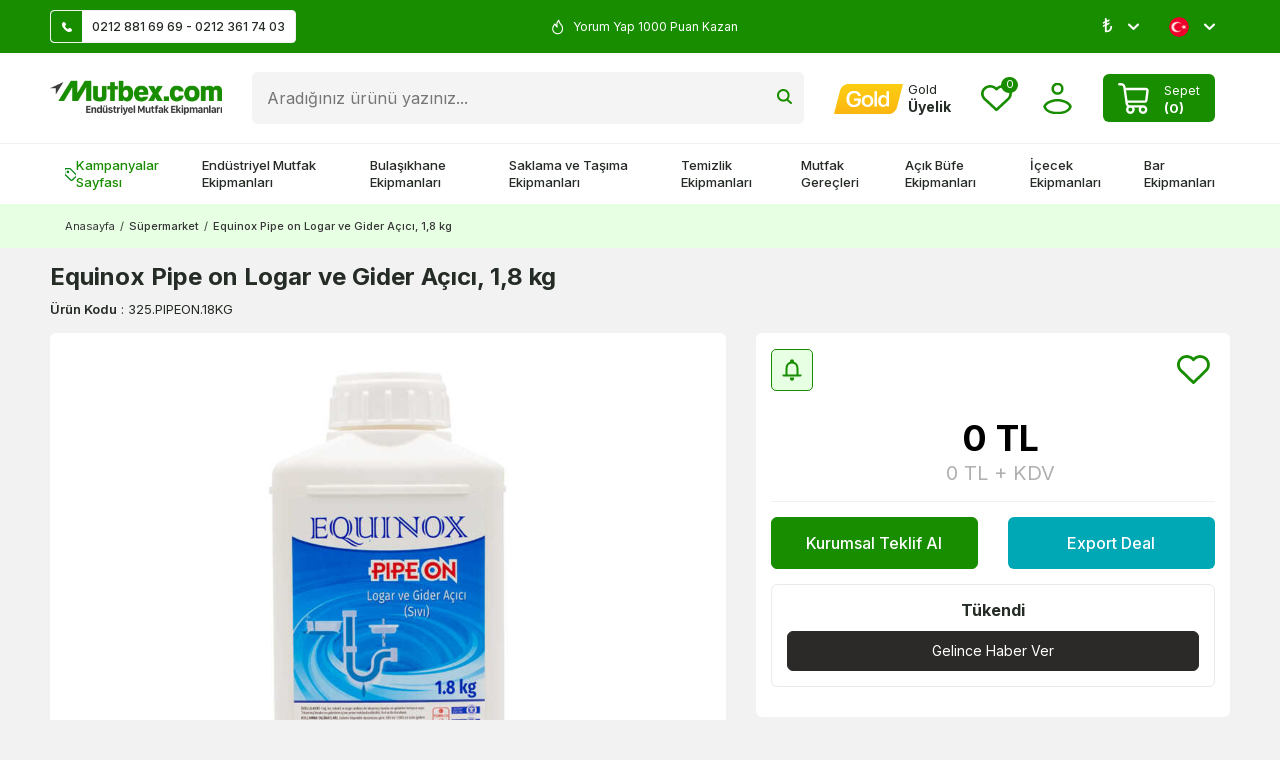

--- FILE ---
content_type: text/html; charset=UTF-8
request_url: https://www.mutbex.com/equinox-pipe-on-rogar-ve-gider-acici-18-kg
body_size: 64303
content:
<!DOCTYPE html>
<html lang="tr-TR" >
<head>
<meta charset="utf-8" />
<title>Equinox Pipe on Logar ve Gider Açıcı, 1,8 kg Fiyatı</title>
<meta name="description" content="Equinox Pipe on Logar ve Gider Açıcı, 1,8 kg Mutbex.com'da! Equinox Pipe on Logar ve Gider Açıcı, 1,8 kg fiyatını İncelemek ve satın almak için hemen tıklayın!" />
<meta name="copyright" content="T-Soft E-Ticaret Sistemleri" />
<script>window['PRODUCT_DATA'] = [];</script>
<meta name="robots" content="index,follow" /><link rel="canonical" href="https://www.mutbex.com/equinox-pipe-on-rogar-ve-gider-acici-18-kg" /><link rel="alternate" hreflang="en" href="https://www.mutbex.com/equinox-pipe-on-logar-ve-gider-acici-18-kg" />
<link rel="alternate" hreflang="x-default" href="https://www.mutbex.com/equinox-pipe-on-rogar-ve-gider-acici-18-kg" />
<link rel="alternate" hreflang="tr" href="https://www.mutbex.com/equinox-pipe-on-rogar-ve-gider-acici-18-kg" />
<meta property="og:image" content="https://www.mutbex.com/equinox-pipe-on-rogar-ve-gider-acici-18-kg-supermarket-equinox-39492-17-O.jpg"/>
                <meta property="og:image:width" content="300" />
                <meta property="og:image:height" content="300" />
                <meta property="og:type" content="product" />
                <meta property="og:title" content="Equinox Pipe on Logar ve Gider Açıcı, 1,8 kg Fiyatı" />
                <meta property="og:description" content="Equinox Pipe on Logar ve Gider Açıcı, 1,8 kg Mutbex.com'da! Equinox Pipe on Logar ve Gider Açıcı, 1,8 kg fiyatını İncelemek ve satın almak için hemen tıklayın!" />
                <meta property="product:availability" content="out of stock" />
                <meta property="og:url" content="https://www.mutbex.com/equinox-pipe-on-rogar-ve-gider-acici-18-kg" />
                <meta property="og:site_name" content="mutbex.com" />
                <meta name="twitter:card" content="summary" />
                <meta name="twitter:title" content="Equinox Pipe on Logar ve Gider Açıcı, 1,8 kg Fiyatı" />
                <meta name="twitter:description" content="Equinox Pipe on Logar ve Gider Açıcı, 1,8 kg Mutbex.com'da! Equinox Pipe on Logar ve Gider Açıcı, 1,8 kg fiyatını İncelemek ve satın almak için hemen tıklayın!" />
                <meta name="twitter:image" content="https://www.mutbex.com/equinox-pipe-on-rogar-ve-gider-acici-18-kg-supermarket-equinox-39492-17-O.jpg" />
            <script>
                const E_EXPORT_ACTIVE = 0;
                const CART_DROPDOWN_LIST = false;
                const ENDPOINT_PREFIX = '';
                const ENDPOINT_ALLOWED_KEYS = [];
                const SETTINGS = {"KVKK_REQUIRED":0,"NEGATIVE_STOCK":"0","DYNAMIC_LOADING_SHOW_BUTTON":0,"IS_COMMENT_RATE_ACTIVE":1};
                try {
                    var PAGE_TYPE = 'product';
                    var PAGE_ID = 3;
                    var ON_PAGE_READY = [];
                    var THEME_VERSION = 'v5';
                    var THEME_FOLDER = 'v5-mutbex24';
                    var MEMBER_INFO = {"ID":0,"CODE":"","FIRST_NAME":"","BIRTH_DATE":"","GENDER":"","LAST_NAME":"","MAIL":"","MAIL_HASH":"","PHONE":"","PHONE_HASH":"","PHONE_HASH_SHA":"","GROUP":0,"TRANSACTION_COUNT":0,"REPRESENTATIVE":"","KVKK":-1,"COUNTRY":"TR","E_COUNTRY":""};
                    var IS_VENDOR = 0;
                    var MOBILE_ACTIVE = false;
                    var CART_COUNT = '0';
                    var CART_TOTAL = '0';
                    var SESS_ID = '9656c562db159311167bf1f4a6d647e9';
                    var LANGUAGE = 'tr';
                    var CURRENCY = 'TL';
                    var SEP_DEC = ',';
                    var SEP_THO = '.';
                    var DECIMAL_LENGTH = 0;  
                    var SERVICE_INFO = null;
                    var CART_CSRF_TOKEN = '48b27c1d460f371cfc73fc30ea36b1e4546ae3778c90c1c51acc0dd6bcf794af';
                    var CSRF_TOKEN = 'YYZHY8qB99Xh7pjsDnd71kFgwk9qXsnh6bq8Zfx148Y=';
                    
                }
                catch(err) { }
            </script>
            <!--cache--><link rel="preload" as="font" href="/theme/v5/css/fonts/tsoft-icon.woff2?v=1" type="font/woff2" crossorigin>
<link rel="preconnect" href="https://fonts.gstatic.com" crossorigin>
<link rel="preload" as="style" href="https://fonts.googleapis.com/css?family=Inter:regular,500,600,700,900,800,300,200,100&display=swap">
<link rel="stylesheet" href="https://fonts.googleapis.com/css?family=Inter:regular,500,600,700,900,800,300,200,100&display=swap" media="print" onload="this.media='all'">
<noscript>
<link rel="stylesheet" href="https://fonts.googleapis.com/css?family=Inter:regular,500,600,700,900,800,300,200,100&display=swap">
</noscript>
<link type="text/css" rel="stylesheet" href="/srv/compressed/load/all/css/tr/3/0.css?v=1768981925&isTablet=0&isMobile=0&userType=Ziyaretci">
<link rel="shortcut icon" href="//www.mutbex.com/Data/EditorFiles/mutbex-favicon.png">
<meta name="viewport" content="width=device-width, initial-scale=1">
<script>
if (navigator.userAgent.indexOf('iPhone') > -1 || PAGE_ID == 91) {
document.querySelector("[name=viewport]").setAttribute('content', 'width=device-width, initial-scale=1, maximum-scale=1');
}
</script>
<script src="/theme/v5/js/callbacks.js?v=1768981925"></script>
<script src="/js/tsoftapps/v5/header.js?v=1768981925"></script>
<meta name="facebook-domain-verification" content="35fjxb11i7nu75l7zs5s15mpn0t7ur" /><!-- Google Tag Manager -->
<script>(function(w,d,s,l,i){w[l]=w[l]||[];w[l].push({'gtm.start':
new Date().getTime(),event:'gtm.js'});var f=d.getElementsByTagName(s)[0],
j=d.createElement(s),dl=l!='dataLayer'?'&l='+l:'';j.async=true;j.src=
'https://www.googletagmanager.com/gtm.js?id='+i+dl;f.parentNode.insertBefore(j,f);
})(window,document,'script','dataLayer','GTM-KB33PDR');</script>
<!-- End Google Tag Manager --><meta name="theme-color" content="#198d00">
<meta name="msapplication-navbutton-color" content="#198d00">
<meta name="apple-mobile-web-app-status-bar-style" content="#198d00"><a href="https://api.whatsapp.com/send?phone=905309152665" class="mobile-whatsapp" target="_blank"></a>
<style>
.mobile-whatsapp{
display: none;
}
div#___ratingbadge_0 {
right: auto !important;
left: 0;
bottom: 0 !important;
height: auto !important;
width: 120px !important;
}
@media (min-width: 991px) {
.container {
width: 100%;
padding: 0 20px;
box-sizing: border-box;
}
}
@media (min-width: 1200px) {
.container {
width: 100%;
padding: 0 50px;
box-sizing: border-box;
}
}
@media (min-width: 1500px) {
.container {
width: 1500px;
padding: 0 50px;
box-sizing: border-box;
}
}
@media screen and (max-width: 768px) {
div#jivo-iframe-container {
display: none!important
}
jdiv {
display: none!important
}
.mobile-whatsapp {
width: 45px;
height: 45px;
background: url(/Data/EditorFiles/whatsapp_1.svg) no-repeat center;
position: fixed;
bottom: 17px;
right: 17px;
z-index: 99999;
display: block;
}
}
</style><!-- T-Soft Apps - Google GTAG - Tracking Code Start -->
<script async src="https://www.googletagmanager.com/gtag/js?id=G-FVM9TYMCXW"></script>
<script>
function gtag() {
dataLayer.push(arguments);
}
</script>
<!-- T-Soft Apps - Google GTAG - Tracking Code End --><script>
if(typeof window.FB_EVENT_ID == 'undefined'){
window.FB_EVENT_ID = "fb_" + new Date().getTime();
}
</script>
</head>
<body><!-- Google Tag Manager (noscript) -->
<noscript><iframe src="https://www.googletagmanager.com/ns.html?id=GTM-KB33PDR"
height="0" width="0" style="display:none;visibility:hidden"></iframe></noscript>
<!-- End Google Tag Manager (noscript) --><!-- BEGIN JIVOSITE CODE {literal} -->
<script type='text/javascript'>
(function(){ var widget_id = 'P4L1Jx12vL';var d=document;var w=window;function l(){
var s = document.createElement('script'); s.type = 'text/javascript'; s.async = true; s.src = '//code.jivosite.com/script/widget/'+widget_id; var ss = document.getElementsByTagName('script')[0]; ss.parentNode.insertBefore(s, ss);}if(d.readyState=='complete'){l();}else{if(w.attachEvent){w.attachEvent('onload',l);}else{w.addEventListener('load',l,false);}}})();</script>
<!-- {/literal} END JIVOSITE CODE -->
<input type="hidden" id="cookie-law" value="1">
<div class="w-100 d-flex flex-wrap ">
<div class=" col-12 col-sm-12 col-md-12 col-lg-12 col-xl-12 col-xxl-12 column-260  "><div class="row">
<div id="relation|325" data-id="325" class="relArea col-12 v5-mutbex24  folder-header tpl-support_destek "><div class="row">
<header class="container-fluid position-relative">
<div class="row">
<div id="header-top" class="container-fluid py-0 py-md-10px otherpage ">
<div class="row">
<div class="container">
<div class="row align-items-center">
<div class="col-4 d-none d-lg-flex">
<a id="customer-support-btn" href="/iletisim" class="bg-white pr-10px border" aria-label="Müşteri Destek Hattı">
<i class="ti-icon ti-icon-phone mr-10px"></i>0212 881 69 69 - 0212 361 74 03
</a>
</div>
<div class="col-12 col-lg-4 text-white cargo-text py-5px py-md-0">
<div class="infoSwiper swiper-container">
<div class="w-100 swiper-wrapper">
<div class="swiper-slide justify-content-center"><i class="ti-icon ti-icon-fire text-white"></i>
5000 TL Üstü Kargo Bedava </div>
<div class="swiper-slide justify-content-center"><i class="ti-icon ti-icon-fire text-white"></i>
Üye Ol İlk Siparişinde 150 TL Kazan! </div>
<div class="swiper-slide justify-content-center"><i class="ti-icon ti-icon-fire text-white"></i>
Yorum Yap 1000 Puan Kazan </div>
<div class="swiper-slide justify-content-center"><i class="ti-icon ti-icon-fire text-white"></i>
2500 Puan Topla Hediye Çeki Kazan </div>
</div>
</div>
</div>
<div class="col-4 d-none d-lg-flex justify-content-flex-end">
<div class="dropdown">
<span class="lang-ico text-white dropdown-title cursor-pointer d-flex align-items-center px-1 language-select" data-toggle="dropdown">
₺
<i class="ti-arrow-down ml-1 text-white"></i>
</span>
<div class="dropdown-menu">
<div class="w-100">
<div class="language-currency-menu">
<span class="d-flex align-items-center active" data-currency="TL" data-toggle="currency">
<span> ₺
</span> TL
</span>
<span class="d-flex align-items-center " data-currency="USD" data-toggle="currency">
<span> $
</span> USD
</span>
<span class="d-flex align-items-center " data-currency="EUR" data-toggle="currency">
<span> €
</span> EUR
</span>
</div>
</div>
</div>
</div>
<div class="dropdown">
<span class="dropdown-title d-flex align-items-center px-1 lang-ico" data-toggle="dropdown">
<img class="language-img border-circle" src="https://www.mutbex.com/theme/v5-mutbex24/assets/icon/tr.svg" alt="tr" width="20" height="20"> <!-- TR
&minus; TL -->
<i class="ti-arrow-down ml-1 text-white"></i>
</span>
<div class="dropdown-menu">
<div class="language-currency-menu">
<span class="d-flex align-items-center active" data-language="tr" data-toggle="language">
<span class="lang-img" style="background:url('/lang/tr/tr.png') no-repeat center"></span>
Türkçe
</span>
<span class="d-flex align-items-center " data-language="en" data-toggle="language">
<span class="lang-img" style="background:url('/lang/en/en.png') no-repeat center"></span>
English
</span>
</div>
</div>
</div>
</div>
</div>
</div>
</div>
</div>
<div id="header-middle" class="w-100">
<div id="header-sticky" class="w-100" data-toggle="sticky" data-parent="#header-middle" data-class="header-sticky" data-scroll="180" data-direction="true" >
<div id="header-main" class="w-100 py-1 bg-white">
<div class="container">
<div class="row align-items-center">
<div class="col-auto d-lg-none">
<a href="#mobile-menu-325" data-toggle="drawer" class="header-mobile-menu-btn" aria-label="Menü">
<i class="ti-menu text-success"></i>
</a>
</div>
<div class="col-auto col-lg-2 d-flex">
<a href="https://www.mutbex.com/" id="logo" aria-label="logo">
<p><img src="https://www.mutbex.com/Data/EditorFiles/mutbexcom-logo.png" alt="Endüstriyel Mutfak Ürünleri" /></p>
</a>
</div>
<div id="header-search" class="col-12 col-lg order-2 order-lg-0 mt-1 mt-lg-0">
<form action="/arama" method="get" autocomplete="off" id="search" class="w-100 position-relative">
<input id="live-search" type="search" name="q" placeholder="Aradığınız ürünü yazınız..." class="form-control form-control-md" data-search="live-search" v-model="searchVal" data-licence="1">
<button type="submit" class="btn" id="live-search-btn" title="Ara" ><i class="ti-icons ti-icons-search"></i></button>
<div class="bg-white border border-round search-form-list" id="dynamic-search-325" v-if="searchVal.length > 0 && data != ''" v-cloak>
<div class="w-100 p-1 d-flex flex-wrap dynamic-search">
<div class="col-12 col-sm dynamic-search-item p-1" v-if="data.products.length > 0">
<div class="block-title border-bottom border-light">Ürünler
</div>
<ul>
<li v-for="P in data.products">
<a :href="'/' + P.url">
<span class="search-image" v-if="P.image"><img :src="P.image" :alt="P.title"></span>
<span v-html="P.title"></span>
</a>
</li>
</ul>
</div>
<div class="col-12 col-sm dynamic-search-item p-1" v-if="data.categories.length > 0">
<div class="block-title border-bottom border-light">
Kategoriler</div>
<ul>
<li v-for="C in data.categories">
<a :href="'/' + C.url">
<span class="search-image" v-if="C.image"><img :src="C.image" :alt="C.title"></span>
<span v-html="C.title"></span>
</a>
</li>
</ul>
</div>
<div class="col-12 col-sm dynamic-search-item p-1" v-if="data.brands.length > 0">
<div class="block-title border-bottom border-light">Markalar
</div>
<ul>
<li v-for="B in data.brands">
<a :href="'/' + B.url">
<span class="search-image" v-if="B.image"><img :src="B.image" :alt="B.title"></span>
<span v-html="B.title"></span>
</a>
</li>
</ul>
</div>
<div class="col-12 col-sm dynamic-search-item p-1" v-if="data.combines.length > 0">
<div class="block-title border-bottom border-light">Kombinler
</div>
<ul>
<li v-for="C in data.combines">
<a :href="'/' + C.url">
<span class="search-image" v-if="C.image"><img :src="C.image" :alt="C.title"></span>
<span v-html="C.title"></span>
</a>
</li>
</ul>
</div>
<div class="dynamic-search-item p-1" v-if="data.products.length < 1 && data.categories.length < 1 && data.brands.length < 1 && data.combines.length < 1">
Sonuç bulunamadı.
</div>
</div>
</div>
</form>
</div>
<div id="hm-links" class="col-auto col-lg-auto ml-auto ml-lg-0">
<div class="row justify-content-flex-end align-items-center">
<div class="col-auto d-none d-lg-block">
<a href="https://www.mutbex.com/gold" class="text-body hm-link" aria-label="Hesabım">
<i class="ti-icon ti-icon-gold"></i>
<span class="d-none d-lg-block">
<span class="d-block gold-text">Gold</span>
<span class="d-block fw-bold member-text">
Üyelik
</span>
</span>
</a>
</div>
<div class="col-auto">
<a href="#header-member-panel-325" data-toggle="drawer" class="text-body hm-link" id="header-favourite-btn" aria-label="Favorilerim">
<i class="ti-icon ti-icon-heart"><span class="tsoft-favourite-count customer-favorites-count badge">0</span></i>
</a>
</div>
<div class="col-auto">
<a href="#header-member-panel-325" data-toggle="drawer" class="text-body hm-link" id="header-account" aria-label="Hesabım">
<i class="ti-icon ti-icon-user"></i>
</a>
</div>
<div class="col-auto position-relative">
<a href="#header-cart-panel-325" data-toggle="drawer" class="cart-drawer d-flex align-items-center text-white bg-success p-5px px-md-1 py-md-5px border-round mr-md-1">
<i class="ti-icon ti-icon-basket mr-1"></i>
<span class="d-blcok">
<span class="cart-soft-text d-none d-lg-inline-block">Sepet</span>
<span class="d-block fw-bold cart-soft-price-text">
(<span class="cart-soft-count">0</span>)
</span>
</span>
</a>
</div>
</div>
</div>
</div>
</div>
</div>
<nav id="main-menu" class="container-fluid px-0 d-none d-lg-block position-relative bg-white border-top">
<div class="container">
<ul class="d-flex menu menu-325">
<li>
<a id="menu-1325" href="https://www.mutbex.com/kampanyalar" target="" class="d-flex align-items-center w-100 px-1 py-2 fw-medium menu-first-title campaign text-body" title="Kampanyalar Sayfası">
<i class="ti-icons ti-icons-campaign text-success"></i>Kampanyalar Sayfası
</a>
</li>
<li>
<a id="menu-2325" href="https://www.mutbex.com/endustriyel-mutfak" target="" class="d-flex align-items-center w-100 px-1 py-2 fw-medium menu-first-title text-body" title="Endüstriyel Mutfak Ekipmanları">
Endüstriyel Mutfak Ekipmanları
</a>
<div class="w-100 p-2 menu-container fade-in">
<div class="container">
<div class="w-100 py-2 big-title d-flex align-items-center justify-content-between">
<span class="text-body fw-bold">Endüstriyel Mutfak Ekipmanları</span>
<a href="https://www.mutbex.com/endustriyel-mutfak" class="text-success text-underline fw-regular">Tümünü Gör</a>
</div>
<div class="row">
<div class="col-10">
<div class="row">
<div class="col-3">
<a id="menu-24325" href="https://www.mutbex.com/pisirme-ekipmanlari" target="" class="fw-medium menu-title d-inline-flex align-items-center menu-second-title " title="Pişirme Ekipmanları">Pişirme Ekipmanları</a>
</div>
<div class="col-3">
<a id="menu-26325" href="https://www.mutbex.com/firinlar" target="" class="fw-medium menu-title d-inline-flex align-items-center menu-second-title " title="Fırınlar">Fırınlar</a>
</div>
<div class="col-3">
<a id="menu-27325" href="https://www.mutbex.com/hazirlik-ekipmanlari" target="" class="fw-medium menu-title d-inline-flex align-items-center menu-second-title " title="Hazırlık Ekipmanları">Hazırlık Ekipmanları</a>
</div>
<div class="col-3">
<a id="menu-25325" href="https://www.mutbex.com/sogutma-ekipmanlari" target="" class="fw-medium menu-title d-inline-flex align-items-center menu-second-title " title="Soğutma Ekipmanları">Soğutma Ekipmanları</a>
</div>
<div class="col-3">
<a id="menu-34325" href="https://www.mutbex.com/izgaralar" target="" class="fw-medium menu-title d-inline-flex align-items-center menu-second-title " title="Endüstriyel Izgara">Endüstriyel Izgara</a>
</div>
<div class="col-3">
<a id="menu-43325" href="https://www.mutbex.com/kombi-firinlar" target="" class="fw-medium menu-title d-inline-flex align-items-center menu-second-title " title="Kombi Fırınlar">Kombi Fırınlar</a>
</div>
<div class="col-3">
<a id="menu-55325" href="https://www.mutbex.com/el-blenderlari" target="" class="fw-medium menu-title d-inline-flex align-items-center menu-second-title " title="El Blenderları">El Blenderları</a>
</div>
<div class="col-3">
<a id="menu-38325" href="https://www.mutbex.com/buzdolaplari" target="" class="fw-medium menu-title d-inline-flex align-items-center menu-second-title " title="Buzdolapları">Buzdolapları</a>
</div>
<div class="col-3">
<a id="menu-31325" href="https://www.mutbex.com/ocaklar" target="" class="fw-medium menu-title d-inline-flex align-items-center menu-second-title " title="Ocaklar">Ocaklar</a>
</div>
<div class="col-3">
<a id="menu-46325" href="https://www.mutbex.com/mikrodalga-firinlar" target="" class="fw-medium menu-title d-inline-flex align-items-center menu-second-title " title="Mikrodalga Fırınlar">Mikrodalga Fırınlar</a>
</div>
<div class="col-3">
<a id="menu-49325" href="https://www.mutbex.com/hamur-yogurma-makineleri" target="" class="fw-medium menu-title d-inline-flex align-items-center menu-second-title " title="Hamur Yoğurma Makineleri">Hamur Yoğurma Makineleri</a>
</div>
<div class="col-3">
<a id="menu-37325" href="https://www.mutbex.com/buz-makineleri" target="" class="fw-medium menu-title d-inline-flex align-items-center menu-second-title " title="Buz Makineleri">Buz Makineleri</a>
</div>
<div class="col-3">
<a id="menu-30325" href="https://www.mutbex.com/kuzineler" target="" class="fw-medium menu-title d-inline-flex align-items-center menu-second-title " title="Kuzineler">Kuzineler</a>
</div>
<div class="col-3">
<a id="menu-45325" href="https://www.mutbex.com/pizza-firinlari" target="" class="fw-medium menu-title d-inline-flex align-items-center menu-second-title " title="Pizza Fırınları">Pizza Fırınları</a>
</div>
<div class="col-3">
<a id="menu-51325" href="https://www.mutbex.com/et-hazirlik-ekipmanlari" target="" class="fw-medium menu-title d-inline-flex align-items-center menu-second-title " title="Et Hazırlık Ekipmanları">Et Hazırlık Ekipmanları</a>
</div>
<div class="col-3">
<a id="menu-39325" href="https://www.mutbex.com/sise-sogutucular" target="" class="fw-medium menu-title d-inline-flex align-items-center menu-second-title " title="Şişe Soğutucular">Şişe Soğutucular</a>
</div>
<div class="col-3">
<a id="menu-32325" href="https://www.mutbex.com/fritozler" target="" class="fw-medium menu-title d-inline-flex align-items-center menu-second-title " title="Fritözler">Fritözler</a>
</div>
<div class="col-3">
<a id="menu-44325" href="https://www.mutbex.com/konveksiyonlu-firinlar" target="" class="fw-medium menu-title d-inline-flex align-items-center menu-second-title " title="Konveksiyonlu Fırınlar">Konveksiyonlu Fırınlar</a>
</div>
<div class="col-3">
<a id="menu-54325" href="https://www.mutbex.com/hamur-isleme-makineleri" target="" class="fw-medium menu-title d-inline-flex align-items-center menu-second-title " title="Hamur İşleme Makineleri">Hamur İşleme Makineleri</a>
</div>
<div class="col-3">
<a id="menu-40325" href="https://www.mutbex.com/teshir-buzdolaplari" target="" class="fw-medium menu-title d-inline-flex align-items-center menu-second-title " title="Teşhir Dolapları">Teşhir Dolapları</a>
</div>
<div class="col-3">
<a id="menu-35325" href="https://www.mutbex.com/tost-makineleri" target="" class="fw-medium menu-title d-inline-flex align-items-center menu-second-title " title="Tost Makineleri">Tost Makineleri</a>
</div>
<div class="col-3">
<a id="menu-48325" href="https://www.mutbex.com/mayalama-dolaplari" target="" class="fw-medium menu-title d-inline-flex align-items-center menu-second-title " title="Mayalama Dolapları">Mayalama Dolapları</a>
</div>
<div class="col-3">
<a id="menu-52325" href="https://www.mutbex.com/sebze-ve-meyve-hazirlik-makineleri" target="" class="fw-medium menu-title d-inline-flex align-items-center menu-second-title " title="Sebze ve Meyve Hazırlık Makineleri">Sebze ve Meyve Hazırlık Makineleri</a>
</div>
<div class="col-3">
<a id="menu-42325" href="https://www.mutbex.com/arabalar" target="" class="fw-medium menu-title d-inline-flex align-items-center menu-second-title " title="Arabalar">Arabalar</a>
</div>
<div class="col-3">
<a id="menu-36325" href="https://www.mutbex.com/doner-makineleri" target="" class="fw-medium menu-title d-inline-flex align-items-center menu-second-title " title="Döner Makineleri">Döner Makineleri</a>
</div>
<div class="col-3">
<a id="menu-47325" href="https://www.mutbex.com/hamur-pisirme-firinlari" target="" class="fw-medium menu-title d-inline-flex align-items-center menu-second-title " title="Hamur Pişirme Fırınları">Hamur Pişirme Fırınları</a>
</div>
<div class="col-3">
<a id="menu-50325" href="https://www.mutbex.com/kiyma-makineleri" target="" class="fw-medium menu-title d-inline-flex align-items-center menu-second-title " title="Kıyma Makineleri">Kıyma Makineleri</a>
</div>
<div class="col-3">
<a id="menu-41325" href="https://www.mutbex.com/kuru-gida-arabalari" target="" class="fw-medium menu-title d-inline-flex align-items-center menu-second-title " title="Kuru Gıda Arabaları">Kuru Gıda Arabaları</a>
</div>
<div class="col-3">
<a id="menu-303325" href="https://www.mutbex.com/ekmek-kizartma-makineleri" target="" class="fw-medium menu-title d-inline-flex align-items-center menu-second-title " title="Ekmek Kızartma Makineleri">Ekmek Kızartma Makineleri</a>
</div>
<div class="col-3">
<a id="menu-305325" href="https://www.mutbex.com/hizli-pisirme-firinlari" target="" class="fw-medium menu-title d-inline-flex align-items-center menu-second-title " title="Hızlı Pişirme Fırınları">Hızlı Pişirme Fırınları</a>
</div>
<div class="col-3">
<a id="menu-56325" href="https://www.mutbex.com/evyeler" target="" class="fw-medium menu-title d-inline-flex align-items-center menu-second-title " title="Evyeler">Evyeler</a>
</div>
<div class="col-3">
<a id="menu-29325" href="https://www.mutbex.com/banket-arabalari" target="" class="fw-medium menu-title d-inline-flex align-items-center menu-second-title " title="Banket Arabaları">Banket Arabaları</a>
</div>
<div class="col-3">
<a id="menu-301325" href="https://www.mutbex.com/olcum-cihazlari" target="" class="fw-medium menu-title d-inline-flex align-items-center menu-second-title " title="Ölçüm Cihazları ">Ölçüm Cihazları </a>
</div>
<div class="col-3">
<a id="menu-58325" href="https://www.mutbex.com/benmariler" target="" class="fw-medium menu-title d-inline-flex align-items-center menu-second-title " title="Benmariler">Benmariler</a>
</div>
<div class="col-3">
<a id="menu-57325" href="https://www.mutbex.com/calisma-tezgahlari" target="" class="fw-medium menu-title d-inline-flex align-items-center menu-second-title " title="Çalışma Tezgahları">Çalışma Tezgahları</a>
</div>
<div class="col-3">
<a id="menu-59325" href="https://www.mutbex.com/gastronom-kuvetler" target="" class="fw-medium menu-title d-inline-flex align-items-center menu-second-title " title="Gastronom Küvetler">Gastronom Küvetler</a>
</div>
</div>
</div>
<div class="col-2">
<a href="https://www.mutbex.com/endustriyel-mutfak" class="d-flex justify-content-flex-end"> <img src="https://www.mutbex.com/Data/img/menu_item/2/tr_img_1_2.jpg" alt="Endüstriyel Mutfak Ekipmanları"></a>
</div>
</div>
</div>
</div>
<div class="menu-overlay bg-transparent position-fixed inset"></div>
</li>
<li>
<a id="menu-3325" href="https://www.mutbex.com/bulasikhane-ekipmanlari" target="" class="d-flex align-items-center w-100 px-1 py-2 fw-medium menu-first-title text-body" title="Bulaşıkhane Ekipmanları">
Bulaşıkhane Ekipmanları
</a>
<div class="w-100 p-2 menu-container fade-in">
<div class="container">
<div class="w-100 py-2 big-title d-flex align-items-center justify-content-between">
<span class="text-body fw-bold">Bulaşıkhane Ekipmanları</span>
<a href="https://www.mutbex.com/bulasikhane-ekipmanlari" class="text-success text-underline fw-regular">Tümünü Gör</a>
</div>
<div class="row">
<div class="col-10">
<div class="row">
<div class="col-3">
<a id="menu-62325" href="https://www.mutbex.com/bulasik-makineleri" target="" class="fw-medium menu-title d-inline-flex align-items-center menu-second-title " title="Endüstriyel Bulaşık Makineleri">Endüstriyel Bulaşık Makineleri</a>
</div>
<div class="col-3">
<a id="menu-76325" href="https://www.mutbex.com/bulasikhane-basketleri" target="" class="fw-medium menu-title d-inline-flex align-items-center menu-second-title " title="Bulaşıkhane Basketleri">Bulaşıkhane Basketleri</a>
</div>
<div class="col-3">
<a id="menu-81325" href="https://www.mutbex.com/bulasik-makinesi-deterjanlari" target="" class="fw-medium menu-title d-inline-flex align-items-center menu-second-title " title="Bulaşık Makinesi Deterjanları">Bulaşık Makinesi Deterjanları</a>
</div>
<div class="col-3">
<a id="menu-66325" href="https://www.mutbex.com/bulasikhane-tezgahlari" target="" class="fw-medium menu-title d-inline-flex align-items-center menu-second-title " title="Bulaşıkhane Tezgahları">Bulaşıkhane Tezgahları</a>
</div>
<div class="col-3">
<a id="menu-71325" href="https://www.mutbex.com/tezgah-alti-bulasik-makineleri" target="" class="fw-medium menu-title d-inline-flex align-items-center menu-second-title " title="Tezgah Altı Bulaşık Makineleri">Tezgah Altı Bulaşık Makineleri</a>
</div>
<div class="col-3">
<a id="menu-82325" href="https://www.mutbex.com/bulasik-makinesi-parlaticilari" target="" class="fw-medium menu-title d-inline-flex align-items-center menu-second-title " title="Bulaşık Makinesi Parlatıcıları">Bulaşık Makinesi Parlatıcıları</a>
</div>
<div class="col-3">
<a id="menu-87325" href="https://www.mutbex.com/bulasik-siyirma-tezgahlari" target="" class="fw-medium menu-title d-inline-flex align-items-center menu-second-title " title="Bulaşık Sıyırma Tezgahları">Bulaşık Sıyırma Tezgahları</a>
</div>
<div class="col-3">
<a id="menu-69325" href="https://www.mutbex.com/giyotin-tip-bulasik-makineleri" target="" class="fw-medium menu-title d-inline-flex align-items-center menu-second-title " title="Giyotin Tip Bulaşık Makineleri">Giyotin Tip Bulaşık Makineleri</a>
</div>
<div class="col-3">
<a id="menu-83325" href="https://www.mutbex.com/deterjan-pompalari" target="" class="fw-medium menu-title d-inline-flex align-items-center menu-second-title " title="Deterjan Pompaları">Deterjan Pompaları</a>
</div>
<div class="col-3">
<a id="menu-89325" href="https://www.mutbex.com/bulasik-makinesi-tezgahlari" target="" class="fw-medium menu-title d-inline-flex align-items-center menu-second-title " title="Bulaşık Makinesi Tezgahları">Bulaşık Makinesi Tezgahları</a>
</div>
<div class="col-3">
<a id="menu-70325" href="https://www.mutbex.com/konveyorlu-bulasik-makineleri" target="" class="fw-medium menu-title d-inline-flex align-items-center menu-second-title " title="Konveyörlü Bulaşık Makineleri">Konveyörlü Bulaşık Makineleri</a>
</div>
<div class="col-3">
<a id="menu-73325" href="https://www.mutbex.com/bulasik-tasima-arabalari" target="" class="fw-medium menu-title d-inline-flex align-items-center menu-second-title " title="Bulaşık Taşıma Arabaları">Bulaşık Taşıma Arabaları</a>
</div>
<div class="col-3">
<a id="menu-88325" href="https://www.mutbex.com/bulasik-yikama-evyeleri" target="" class="fw-medium menu-title d-inline-flex align-items-center menu-second-title " title="Bulaşık Yıkama Evyeleri">Bulaşık Yıkama Evyeleri</a>
</div>
<div class="col-3">
<a id="menu-63325" href="https://www.mutbex.com/bardak-yikama-makineleri" target="" class="fw-medium menu-title d-inline-flex align-items-center menu-second-title " title="Bardak Yıkama Makineleri">Bardak Yıkama Makineleri</a>
</div>
<div class="col-3">
<a id="menu-74325" href="https://www.mutbex.com/tepsi-tasima-arabalari" target="" class="fw-medium menu-title d-inline-flex align-items-center menu-second-title " title="Tepsi Taşıma Arabaları">Tepsi Taşıma Arabaları</a>
</div>
<div class="col-3">
<a id="menu-91325" href="https://www.mutbex.com/duvar-raflari" target="" class="fw-medium menu-title d-inline-flex align-items-center menu-second-title " title="Duvar Rafları">Duvar Rafları</a>
</div>
<div class="col-3">
<a id="menu-68325" href="https://www.mutbex.com/kazan-yikama-makineleri" target="" class="fw-medium menu-title d-inline-flex align-items-center menu-second-title " title="Kazan Yıkama Makineleri">Kazan Yıkama Makineleri</a>
</div>
<div class="col-3">
<a id="menu-67325" href="https://www.mutbex.com/dus-spreyleri" target="" class="fw-medium menu-title d-inline-flex align-items-center menu-second-title " title="Duş Spreyleri">Duş Spreyleri</a>
</div>
<div class="col-3">
<a id="menu-75325" href="https://www.mutbex.com/banket-arabalari" target="" class="fw-medium menu-title d-inline-flex align-items-center menu-second-title " title="Banket Arabaları">Banket Arabaları</a>
</div>
<div class="col-3">
<a id="menu-90325" href="https://www.mutbex.com/acik-servis-raflari" target="" class="fw-medium menu-title d-inline-flex align-items-center menu-second-title " title="Açık Servis Rafları">Açık Servis Rafları</a>
</div>
</div>
</div>
<div class="col-2">
<a href="https://www.mutbex.com/bulasikhane-ekipmanlari" class="d-flex justify-content-flex-end"> <img src="https://www.mutbex.com/Data/img/menu_item/3/tr_img_1_3.jpg" alt="Endüstriyel Mutfak Ekipmanları"></a>
</div>
</div>
</div>
</div>
<div class="menu-overlay bg-transparent position-fixed inset"></div>
</li>
<li>
<a id="menu-4325" href="https://www.mutbex.com/saklama-ve-tasima-ekipmanlari" target="" class="d-flex align-items-center w-100 px-1 py-2 fw-medium menu-first-title text-body" title="Saklama ve Taşıma Ekipmanları">
Saklama ve Taşıma Ekipmanları
</a>
<div class="w-100 p-2 menu-container fade-in">
<div class="container">
<div class="w-100 py-2 big-title d-flex align-items-center justify-content-between">
<span class="text-body fw-bold">Saklama ve Taşıma Ekipmanları</span>
<a href="https://www.mutbex.com/saklama-ve-tasima-ekipmanlari" class="text-success text-underline fw-regular">Tümünü Gör</a>
</div>
<div class="row">
<div class="col-10">
<div class="row">
<div class="col-3">
<a id="menu-306325" href="https://www.mutbex.com/arabalar" target="" class="fw-medium menu-title d-inline-flex align-items-center menu-second-title " title="Arabalar">Arabalar</a>
</div>
<div class="col-3">
<a id="menu-96325" href="https://www.mutbex.com/gastronom-kuvetler" target="" class="fw-medium menu-title d-inline-flex align-items-center menu-second-title " title="Gastronom Küvetler">Gastronom Küvetler</a>
</div>
<div class="col-3">
<a id="menu-98325" href="https://www.mutbex.com/raflar" target="" class="fw-medium menu-title d-inline-flex align-items-center menu-second-title " title="Raflar">Raflar</a>
</div>
<div class="col-3">
<a id="menu-95325" href="https://www.mutbex.com/termoboxlar" target="" class="fw-medium menu-title d-inline-flex align-items-center menu-second-title " title="Termoboxlar">Termoboxlar</a>
</div>
<div class="col-3">
<a id="menu-100325" href="https://www.mutbex.com/housekeeping-arabalari" target="" class="fw-medium menu-title d-inline-flex align-items-center menu-second-title " title="Housekeeping Arabaları">Housekeeping Arabaları</a>
</div>
<div class="col-3">
<a id="menu-117325" href="https://www.mutbex.com/delikli-gastronom-kuvet" target="" class="fw-medium menu-title d-inline-flex align-items-center menu-second-title " title="Delikli Gastronom Küvet">Delikli Gastronom Küvet</a>
</div>
<div class="col-3">
<a id="menu-127325" href="https://www.mutbex.com/acik-servis-raflari" target="" class="fw-medium menu-title d-inline-flex align-items-center menu-second-title " title="Açık Servis Rafları">Açık Servis Rafları</a>
</div>
<div class="col-3">
<a id="menu-113325" href="https://www.mutbex.com/" target="" class="fw-medium menu-title d-inline-flex align-items-center menu-second-title " title="Termobox Hamur Tekneleri">Termobox Hamur Tekneleri</a>
</div>
<div class="col-3">
<a id="menu-101325" href="https://www.mutbex.com/kuru-gida-arabalari" target="" class="fw-medium menu-title d-inline-flex align-items-center menu-second-title " title="Kuru Gıda Arabaları">Kuru Gıda Arabaları</a>
</div>
<div class="col-3">
<a id="menu-118325" href="https://www.mutbex.com/kose-desenli-gastronom-kuvet" target="" class="fw-medium menu-title d-inline-flex align-items-center menu-second-title " title="Köşe Desenli Gastronom Küvet">Köşe Desenli Gastronom Küvet</a>
</div>
<div class="col-3">
<a id="menu-128325" href="https://www.mutbex.com/duvar-raflari" target="" class="fw-medium menu-title d-inline-flex align-items-center menu-second-title " title="Duvar Rafları">Duvar Rafları</a>
</div>
<div class="col-3">
<a id="menu-108325" href="https://www.mutbex.com/tabak-tasima-dispanserleri" target="" class="fw-medium menu-title d-inline-flex align-items-center menu-second-title " title="Tabak Taşıma Dispanserleri">Tabak Taşıma Dispanserleri</a>
</div>
<div class="col-3">
<a id="menu-105325" href="https://www.mutbex.com/banket-arabalari" target="" class="fw-medium menu-title d-inline-flex align-items-center menu-second-title " title="Banket Arabaları">Banket Arabaları</a>
</div>
<div class="col-3">
<a id="menu-119325" href="https://www.mutbex.com/polikarbon-kuvetler" target="" class="fw-medium menu-title d-inline-flex align-items-center menu-second-title " title="Polikarbon Küvetler">Polikarbon Küvetler</a>
</div>
<div class="col-3">
<a id="menu-307325" href="https://www.mutbex.com/istif-raflari" target="" class="fw-medium menu-title d-inline-flex align-items-center menu-second-title " title="İstif Rafları">İstif Rafları</a>
</div>
<div class="col-3">
<a id="menu-104325" href="https://www.mutbex.com/et-askilari" target="" class="fw-medium menu-title d-inline-flex align-items-center menu-second-title " title="Et Askıları">Et Askıları</a>
</div>
<div class="col-3">
<a id="menu-110325" href="https://www.mutbex.com/bulasik-tasima-arabalari" target="" class="fw-medium menu-title d-inline-flex align-items-center menu-second-title " title="Bulaşık Taşıma Arabaları">Bulaşık Taşıma Arabaları</a>
</div>
<div class="col-3">
<a id="menu-121325" href="https://www.mutbex.com/gastronom-kapaklar" target="" class="fw-medium menu-title d-inline-flex align-items-center menu-second-title " title="Gastronom Kapaklar">Gastronom Kapaklar</a>
</div>
<div class="col-3">
<a id="menu-99325" href="https://www.mutbex.com/yemek-tasima-kaplari" target="" class="fw-medium menu-title d-inline-flex align-items-center menu-second-title " title="Yemek Taşıma Kapları">Yemek Taşıma Kapları</a>
</div>
<div class="col-3">
<a id="menu-109325" href="https://www.mutbex.com/isitmali-tabak-kartuslari" target="" class="fw-medium menu-title d-inline-flex align-items-center menu-second-title " title="Isıtmalı Tabak Kartuşları">Isıtmalı Tabak Kartuşları</a>
</div>
<div class="col-3">
<a id="menu-102325" href="https://www.mutbex.com/servis-arabalari" target="" class="fw-medium menu-title d-inline-flex align-items-center menu-second-title " title="Servis Arabaları">Servis Arabaları</a>
</div>
<div class="col-3">
<a id="menu-120325" href="https://www.mutbex.com/gastronom-tepsiler" target="" class="fw-medium menu-title d-inline-flex align-items-center menu-second-title " title="Gastronom Tepsiler">Gastronom Tepsiler</a>
</div>
<div class="col-3">
<a id="menu-103325" href="https://www.mutbex.com/bebek-yemek-arabasi-masasi-ve-sandalyesi" target="" class="fw-medium menu-title d-inline-flex align-items-center menu-second-title " title="Bebek Yemek Arabası Masası ve Sandalyesi">Bebek Yemek Arabası Masası ve Sandalyesi</a>
</div>
<div class="col-3">
<a id="menu-122325" href="https://www.mutbex.com/pres-baskili-tepsiler" target="" class="fw-medium menu-title d-inline-flex align-items-center menu-second-title " title="Pres Baskılı Tepsiler">Pres Baskılı Tepsiler</a>
</div>
<div class="col-3">
<a id="menu-107325" href="https://www.mutbex.com/katli-tabak-tasima-arabalari" target="" class="fw-medium menu-title d-inline-flex align-items-center menu-second-title " title="Katlı Tabak Taşıma Arabaları">Katlı Tabak Taşıma Arabaları</a>
</div>
</div>
</div>
<div class="col-2">
<a href="https://www.mutbex.com/saklama-ve-tasima-ekipmanlari" class="d-flex justify-content-flex-end"> <img src="https://www.mutbex.com/Data/img/menu_item/4/tr_img_1_4.jpg" alt="Endüstriyel Mutfak Ekipmanları"></a>
</div>
</div>
</div>
</div>
<div class="menu-overlay bg-transparent position-fixed inset"></div>
</li>
<li>
<a id="menu-5325" href="https://www.mutbex.com/temizlik-ekipmanlari" target="" class="d-flex align-items-center w-100 px-1 py-2 fw-medium menu-first-title text-body" title="Temizlik Ekipmanları">
Temizlik Ekipmanları
</a>
<div class="w-100 p-2 menu-container fade-in">
<div class="container">
<div class="w-100 py-2 big-title d-flex align-items-center justify-content-between">
<span class="text-body fw-bold">Temizlik Ekipmanları</span>
<a href="https://www.mutbex.com/temizlik-ekipmanlari" class="text-success text-underline fw-regular">Tümünü Gör</a>
</div>
<div class="row">
<div class="col-10">
<div class="row">
<div class="col-3">
<a id="menu-131325" href="https://www.mutbex.com/mutfak-temizleme-kimyasallari" target="" class="fw-medium menu-title d-inline-flex align-items-center menu-second-title " title="Mutfak Temizleme Kimyasalları">Mutfak Temizleme Kimyasalları</a>
</div>
<div class="col-3">
<a id="menu-133325" href="https://www.mutbex.com/elde-bulasik-yikama-deterjanlari" target="" class="fw-medium menu-title d-inline-flex align-items-center menu-second-title " title="Elde Bulaşık Yıkama Deterjanları">Elde Bulaşık Yıkama Deterjanları</a>
</div>
<div class="col-3">
<a id="menu-134325" href="https://www.mutbex.com/yuzey-temizleyiciler" target="" class="fw-medium menu-title d-inline-flex align-items-center menu-second-title " title="Yüzey Temizleyiciler">Yüzey Temizleyiciler</a>
</div>
<div class="col-3">
<a id="menu-130325" href="https://www.mutbex.com/sinek-kovucu-cihazlar" target="" class="fw-medium menu-title d-inline-flex align-items-center menu-second-title " title="Sinek Kovucu Cihazlar">Sinek Kovucu Cihazlar</a>
</div>
<div class="col-3">
<a id="menu-144325" href="https://www.mutbex.com/bulasik-makinesi-deterjanlari" target="" class="fw-medium menu-title d-inline-flex align-items-center menu-second-title " title="Bulaşık Makinesi Deterjanları">Bulaşık Makinesi Deterjanları</a>
</div>
<div class="col-3">
<a id="menu-143325" href="https://www.mutbex.com/oda-spreyleri" target="" class="fw-medium menu-title d-inline-flex align-items-center menu-second-title " title="Oda Spreyleri">Oda Spreyleri</a>
</div>
<div class="col-3">
<a id="menu-135325" href="https://www.mutbex.com/tuvalet-temizlik-malzemeleri" target="" class="fw-medium menu-title d-inline-flex align-items-center menu-second-title " title="Tuvalet Temizlik Malzemeleri">Tuvalet Temizlik Malzemeleri</a>
</div>
<div class="col-3">
<a id="menu-141325" href="https://www.mutbex.com/bicak-sterilizator-dolaplari" target="" class="fw-medium menu-title d-inline-flex align-items-center menu-second-title " title="Bıçak Sterilizatör Dolapları">Bıçak Sterilizatör Dolapları</a>
</div>
<div class="col-3">
<a id="menu-145325" href="https://www.mutbex.com/bulasik-makinesi-parlaticilari" target="" class="fw-medium menu-title d-inline-flex align-items-center menu-second-title " title="Bulaşık Makinesi Parlatıcıları">Bulaşık Makinesi Parlatıcıları</a>
</div>
<div class="col-3">
<a id="menu-132325" href="https://www.mutbex.com/firin-temizleme-kimyasallari" target="" class="fw-medium menu-title d-inline-flex align-items-center menu-second-title " title="Fırın Temizleme Kimyasalları">Fırın Temizleme Kimyasalları</a>
</div>
<div class="col-3">
<a id="menu-142325" href="https://www.mutbex.com/dus-spreyleri" target="" class="fw-medium menu-title d-inline-flex align-items-center menu-second-title " title="Duş Spreyleri">Duş Spreyleri</a>
</div>
<div class="col-3">
<a id="menu-309325" href="https://www.mutbex.com/cop-kovalari-ve-konteynerleri" target="" class="fw-medium menu-title d-inline-flex align-items-center menu-second-title " title="Çöp Kovaları ve Konteynerleri">Çöp Kovaları ve Konteynerleri</a>
</div>
<div class="col-3">
<a id="menu-308325" href="https://www.mutbex.com/bulasik-makinesi-kirec-sokuculeri" target="" class="fw-medium menu-title d-inline-flex align-items-center menu-second-title " title="Bulaşık Makinesi Kireç Sökücüleri">Bulaşık Makinesi Kireç Sökücüleri</a>
</div>
</div>
</div>
<div class="col-2">
<a href="https://www.mutbex.com/temizlik-ekipmanlari" class="d-flex justify-content-flex-end"> <img src="https://www.mutbex.com/Data/img/menu_item/5/tr_img_1_5.jpg" alt="Endüstriyel Mutfak Ekipmanları"></a>
</div>
</div>
</div>
</div>
<div class="menu-overlay bg-transparent position-fixed inset"></div>
</li>
<li>
<a id="menu-6325" href="https://www.mutbex.com/mutfak-gerecleri" target="" class="d-flex align-items-center w-100 px-1 py-2 fw-medium menu-first-title text-body" title="Mutfak Gereçleri">
Mutfak Gereçleri
</a>
<div class="w-100 p-2 menu-container fade-in">
<div class="container">
<div class="w-100 py-2 big-title d-flex align-items-center justify-content-between">
<span class="text-body fw-bold">Mutfak Gereçleri</span>
<a href="https://www.mutbex.com/mutfak-gerecleri" class="text-success text-underline fw-regular">Tümünü Gör</a>
</div>
<div class="row">
<div class="col-10">
<div class="row">
<div class="col-3">
<a id="menu-152325" href="https://www.mutbex.com/pisirme-malzemeleri" target="" class="fw-medium menu-title d-inline-flex align-items-center menu-second-title " title="Pişirme Malzemeleri">Pişirme Malzemeleri</a>
</div>
<div class="col-3">
<a id="menu-150325" href="https://www.mutbex.com/bicaklar" target="" class="fw-medium menu-title d-inline-flex align-items-center menu-second-title " title="Bıçaklar">Bıçaklar</a>
</div>
<div class="col-3">
<a id="menu-147325" href="https://www.mutbex.com/pasta-ekipmanlari" target="" class="fw-medium menu-title d-inline-flex align-items-center menu-second-title " title="Pasta Ekipmanları">Pasta Ekipmanları</a>
</div>
<div class="col-3">
<a id="menu-148325" href="https://www.mutbex.com/bar-gerecleri" target="" class="fw-medium menu-title d-inline-flex align-items-center menu-second-title " title="Bar Gereçleri">Bar Gereçleri</a>
</div>
<div class="col-3">
<a id="menu-166325" href="https://www.mutbex.com/tavalar" target="" class="fw-medium menu-title d-inline-flex align-items-center menu-second-title " title="Tavalar">Tavalar</a>
</div>
<div class="col-3">
<a id="menu-169325" href="https://www.mutbex.com/japon-bicaklari" target="" class="fw-medium menu-title d-inline-flex align-items-center menu-second-title " title="Japon Bıçakları">Japon Bıçakları</a>
</div>
<div class="col-3">
<a id="menu-173325" href="https://www.mutbex.com/susleme-aletleri" target="" class="fw-medium menu-title d-inline-flex align-items-center menu-second-title " title="Süsleme Aletleri">Süsleme Aletleri</a>
</div>
<div class="col-3">
<a id="menu-160325" href="https://www.mutbex.com/barmen-malzemeleri" target="" class="fw-medium menu-title d-inline-flex align-items-center menu-second-title " title="Barmen Malzemeleri">Barmen Malzemeleri</a>
</div>
<div class="col-3">
<a id="menu-157325" href="https://www.mutbex.com/gastronom-tepsiler" target="" class="fw-medium menu-title d-inline-flex align-items-center menu-second-title " title="Gastronom Tepsiler">Gastronom Tepsiler</a>
</div>
<div class="col-3">
<a id="menu-172325" href="https://www.mutbex.com/bicak-sterilizator-dolaplari" target="" class="fw-medium menu-title d-inline-flex align-items-center menu-second-title " title="Bıçak Sterilizatör Dolapları">Bıçak Sterilizatör Dolapları</a>
</div>
<div class="col-3">
<a id="menu-149325" href="https://www.mutbex.com/pizza-gerecleri" target="" class="fw-medium menu-title d-inline-flex align-items-center menu-second-title " title="Pizza Gereçleri">Pizza Gereçleri</a>
</div>
<div class="col-3">
<a id="menu-161325" href="https://www.mutbex.com/kokteyl-hazirlama-gerecleri" target="" class="fw-medium menu-title d-inline-flex align-items-center menu-second-title " title="Kokteyl Hazırlama Gereçleri">Kokteyl Hazırlama Gereçleri</a>
</div>
<div class="col-3">
<a id="menu-158325" href="https://www.mutbex.com/pres-baskili-tepsiler" target="" class="fw-medium menu-title d-inline-flex align-items-center menu-second-title " title="Pres Baskılı Tepsiler">Pres Baskılı Tepsiler</a>
</div>
<div class="col-3">
<a id="menu-310325" href="https://www.mutbex.com/sef-bicaklari" target="" class="fw-medium menu-title d-inline-flex align-items-center menu-second-title " title="Şef Bıçakları">Şef Bıçakları</a>
</div>
<div class="col-3">
<a id="menu-164325" href="https://www.mutbex.com/pizza-tavalari" target="" class="fw-medium menu-title d-inline-flex align-items-center menu-second-title " title="Pizza Tavaları">Pizza Tavaları</a>
</div>
<div class="col-3">
<a id="menu-178325" href="https://www.mutbex.com/olcu-kaplari" target="" class="fw-medium menu-title d-inline-flex align-items-center menu-second-title " title="Ölçü Kapları">Ölçü Kapları</a>
</div>
<div class="col-3">
<a id="menu-258325" href="https://www.mutbex.com/tencereler-ve-kapaklar" target="" class="fw-medium menu-title d-inline-flex align-items-center menu-second-title " title="Tencereler">Tencereler</a>
</div>
<div class="col-3">
<a id="menu-311325" href="https://www.mutbex.com/ekmek-bicaklari" target="" class="fw-medium menu-title d-inline-flex align-items-center menu-second-title " title="Ekmek Bıçakları">Ekmek Bıçakları</a>
</div>
<div class="col-3">
<a id="menu-165325" href="https://www.mutbex.com/pizza-yapma-aletleri" target="" class="fw-medium menu-title d-inline-flex align-items-center menu-second-title " title="Pizza Yapma Aletleri ">Pizza Yapma Aletleri </a>
</div>
<div class="col-3">
<a id="menu-156325" href="https://www.mutbex.com/olcu-kaplari-ve-kasiklari" target="" class="fw-medium menu-title d-inline-flex align-items-center menu-second-title " title="Ölçü Kapları ve Kaşıkları">Ölçü Kapları ve Kaşıkları</a>
</div>
<div class="col-3">
<a id="menu-163325" href="https://www.mutbex.com/firin-pisirme-ekipmanlari" target="" class="fw-medium menu-title d-inline-flex align-items-center menu-second-title " title="Fırın Pişirme Ekipmanları">Fırın Pişirme Ekipmanları</a>
</div>
<div class="col-3">
<a id="menu-151325" href="https://www.mutbex.com/el-gerecleri" target="" class="fw-medium menu-title d-inline-flex align-items-center menu-second-title " title="El Gereçleri">El Gereçleri</a>
</div>
<div class="col-3">
<a id="menu-153325" href="https://www.mutbex.com/chafing-dish" target="" class="fw-medium menu-title d-inline-flex align-items-center menu-second-title " title="Chafing Dish">Chafing Dish</a>
</div>
<div class="col-3">
<a id="menu-175325" href="https://www.mutbex.com/servis-gerecleri" target="" class="fw-medium menu-title d-inline-flex align-items-center menu-second-title " title="Servis Gereçleri">Servis Gereçleri</a>
</div>
</div>
</div>
<div class="col-2">
<a href="https://www.mutbex.com/mutfak-gerecleri" class="d-flex justify-content-flex-end"> <img src="https://www.mutbex.com/Data/img/menu_item/6/tr_img_1_6.jpg" alt="Endüstriyel Mutfak Ekipmanları"></a>
</div>
</div>
</div>
</div>
<div class="menu-overlay bg-transparent position-fixed inset"></div>
</li>
<li>
<a id="menu-7325" href="https://www.mutbex.com/acik-bufe-ekipmanlari" target="" class="d-flex align-items-center w-100 px-1 py-2 fw-medium menu-first-title text-body" title="Açık Büfe Ekipmanları">
Açık Büfe Ekipmanları
</a>
<div class="w-100 p-2 menu-container fade-in">
<div class="container">
<div class="w-100 py-2 big-title d-flex align-items-center justify-content-between">
<span class="text-body fw-bold">Açık Büfe Ekipmanları</span>
<a href="https://www.mutbex.com/acik-bufe-ekipmanlari" class="text-success text-underline fw-regular">Tümünü Gör</a>
</div>
<div class="row">
<div class="col-10">
<div class="row">
<div class="col-3">
<a id="menu-181325" href="https://www.mutbex.com/acik-bufe-sunumlari" target="" class="fw-medium menu-title d-inline-flex align-items-center menu-second-title " title="Açık Büfe Sunumları">Açık Büfe Sunumları</a>
</div>
<div class="col-3">
<a id="menu-183325" href="https://www.mutbex.com/chafing-dish" target="" class="fw-medium menu-title d-inline-flex align-items-center menu-second-title " title="Chafing Dish">Chafing Dish</a>
</div>
<div class="col-3">
<a id="menu-206325" href="https://www.mutbex.com/banket-tepsileri" target="" class="fw-medium menu-title d-inline-flex align-items-center menu-second-title " title="Banket Tepsileri">Banket Tepsileri</a>
</div>
<div class="col-3">
<a id="menu-192325" href="https://www.mutbex.com/sicak-teshir-dolaplari-ve-tezgahlari" target="" class="fw-medium menu-title d-inline-flex align-items-center menu-second-title " title="Sıcak Teşhir Dolapları ve Tezgahları">Sıcak Teşhir Dolapları ve Tezgahları</a>
</div>
<div class="col-3">
<a id="menu-185325" href="https://www.mutbex.com/acik-bufe-icecek-dispanserleri" target="" class="fw-medium menu-title d-inline-flex align-items-center menu-second-title " title="Açık Büfe İçecek Dispanserleri">Açık Büfe İçecek Dispanserleri</a>
</div>
<div class="col-3">
<a id="menu-202325" href="https://www.mutbex.com/cam-kapakli-kare-chafing-dishler" target="" class="fw-medium menu-title d-inline-flex align-items-center menu-second-title " title="Cam Kapaklı Kare Chafing Dishler">Cam Kapaklı Kare Chafing Dishler</a>
</div>
<div class="col-3">
<a id="menu-211325" href="https://www.mutbex.com/aluminyum-baklava-tepsileri" target="" class="fw-medium menu-title d-inline-flex align-items-center menu-second-title " title="Baklava Tepsileri">Baklava Tepsileri</a>
</div>
<div class="col-3">
<a id="menu-197325" href="https://www.mutbex.com/polikarbon-teshir-kaplari" target="" class="fw-medium menu-title d-inline-flex align-items-center menu-second-title " title="Polikarbon Teşhir Kapları">Polikarbon Teşhir Kapları</a>
</div>
<div class="col-3">
<a id="menu-190325" href="https://www.mutbex.com/acik-bufe-servis-dispanserleri" target="" class="fw-medium menu-title d-inline-flex align-items-center menu-second-title " title="Açık Büfe Servis Dispanserleri">Açık Büfe Servis Dispanserleri</a>
</div>
<div class="col-3">
<a id="menu-203325" href="https://www.mutbex.com/rolltop-chafing-dishler" target="" class="fw-medium menu-title d-inline-flex align-items-center menu-second-title " title="Rolltop Chafing Dishler">Rolltop Chafing Dishler</a>
</div>
<div class="col-3">
<a id="menu-208325" href="https://www.mutbex.com/gastronom-tepsiler" target="" class="fw-medium menu-title d-inline-flex align-items-center menu-second-title " title="Gastronom Tepsiler">Gastronom Tepsiler</a>
</div>
<div class="col-3">
<a id="menu-199325" href="https://www.mutbex.com/ekmek-sepetleri" target="" class="fw-medium menu-title d-inline-flex align-items-center menu-second-title " title="Ekmek Sepetleri">Ekmek Sepetleri</a>
</div>
<div class="col-3">
<a id="menu-194325" href="https://www.mutbex.com/isitici-lambalar" target="" class="fw-medium menu-title d-inline-flex align-items-center menu-second-title " title="Isıtıcı Lambalar">Isıtıcı Lambalar</a>
</div>
<div class="col-3">
<a id="menu-201325" href="https://www.mutbex.com/cam-kapakli-yuvarlak-chafing-dishler" target="" class="fw-medium menu-title d-inline-flex align-items-center menu-second-title " title="Cam Kapaklı Yuvarlak Chafing Dishler">Cam Kapaklı Yuvarlak Chafing Dishler</a>
</div>
<div class="col-3">
<a id="menu-209325" href="https://www.mutbex.com/kaymaz-servis-tepsileri" target="" class="fw-medium menu-title d-inline-flex align-items-center menu-second-title " title="Kaymaz Tepsiler">Kaymaz Tepsiler</a>
</div>
<div class="col-3">
<a id="menu-182325" href="https://www.mutbex.com/corba-kazanlari" target="" class="fw-medium menu-title d-inline-flex align-items-center menu-second-title " title="Çorba Kazanları">Çorba Kazanları</a>
</div>
<div class="col-3">
<a id="menu-191325" href="https://www.mutbex.com/ustten-lambali-isitmali-dispanserler" target="" class="fw-medium menu-title d-inline-flex align-items-center menu-second-title " title="Üstten Lambalı Isıtmalı Dispanserler">Üstten Lambalı Isıtmalı Dispanserler</a>
</div>
<div class="col-3">
<a id="menu-204325" href="https://www.mutbex.com/reso-ve-jel-yakitlar" target="" class="fw-medium menu-title d-inline-flex align-items-center menu-second-title " title="Reşo ve Jel Yakıtlar">Reşo ve Jel Yakıtlar</a>
</div>
<div class="col-3">
<a id="menu-210325" href="https://www.mutbex.com/tabldotlar" target="" class="fw-medium menu-title d-inline-flex align-items-center menu-second-title " title="Tabldotlar">Tabldotlar</a>
</div>
<div class="col-3">
<a id="menu-187325" href="https://www.mutbex.com/termoslar" target="" class="fw-medium menu-title d-inline-flex align-items-center menu-second-title " title="Termoslar">Termoslar</a>
</div>
<div class="col-3">
<a id="menu-193325" href="https://www.mutbex.com/acik-bufe-servis-hatlari" target="" class="fw-medium menu-title d-inline-flex align-items-center menu-second-title " title="Açık Büfe Servis Hatları">Açık Büfe Servis Hatları</a>
</div>
<div class="col-3">
<a id="menu-198325" href="https://www.mutbex.com/pasta-masalari" target="" class="fw-medium menu-title d-inline-flex align-items-center menu-second-title " title="Pasta Maşaları">Pasta Maşaları</a>
</div>
<div class="col-3">
<a id="menu-200325" href="https://www.mutbex.com/servis-tepsileri" target="" class="fw-medium menu-title d-inline-flex align-items-center menu-second-title " title="Servis Tepsileri">Servis Tepsileri</a>
</div>
<div class="col-3">
<a id="menu-196325" href="https://www.mutbex.com/kek-kaliplari" target="" class="fw-medium menu-title d-inline-flex align-items-center menu-second-title " title="Kek Kalıpları">Kek Kalıpları</a>
</div>
<div class="col-3">
<a id="menu-195325" href="https://www.mutbex.com/meyve-suyu-dispanserleri" target="" class="fw-medium menu-title d-inline-flex align-items-center menu-second-title " title="Meyve Suyu Dispanserleri">Meyve Suyu Dispanserleri</a>
</div>
<div class="col-3">
<a id="menu-180325" href="https://www.mutbex.com/benmariler" target="" class="fw-medium menu-title d-inline-flex align-items-center menu-second-title " title="Benmariler">Benmariler</a>
</div>
<div class="col-3">
<a id="menu-188325" href="https://www.mutbex.com/sicak-su-otomatlari" target="" class="fw-medium menu-title d-inline-flex align-items-center menu-second-title " title="Sıcak Su Otomatları">Sıcak Su Otomatları</a>
</div>
</div>
</div>
<div class="col-2">
<a href="https://www.mutbex.com/acik-bufe-ekipmanlari" class="d-flex justify-content-flex-end"> <img src="https://www.mutbex.com/Data/img/menu_item/7/tr_img_1_7.jpg" alt="Endüstriyel Mutfak Ekipmanları"></a>
</div>
</div>
</div>
</div>
<div class="menu-overlay bg-transparent position-fixed inset"></div>
</li>
<li>
<a id="menu-8325" href="https://www.mutbex.com/icecek-ekipmanlari" target="" class="d-flex align-items-center w-100 px-1 py-2 fw-medium menu-first-title text-body" title="İçecek Ekipmanları">
İçecek Ekipmanları
</a>
<div class="w-100 p-2 menu-container fade-in">
<div class="container">
<div class="w-100 py-2 big-title d-flex align-items-center justify-content-between">
<span class="text-body fw-bold">İçecek Ekipmanları</span>
<a href="https://www.mutbex.com/icecek-ekipmanlari" class="text-success text-underline fw-regular">Tümünü Gör</a>
</div>
<div class="row">
<div class="col-10">
<div class="row">
<div class="col-3">
<a id="menu-220325" href="https://www.mutbex.com/espresso-ve-cappuccino-makineleri" target="" class="fw-medium menu-title d-inline-flex align-items-center menu-second-title " title="Espresso ve Cappuccino Makineleri">Espresso ve Cappuccino Makineleri</a>
</div>
<div class="col-3">
<a id="menu-221325" href="https://www.mutbex.com/filtre-kahve-makineleri" target="" class="fw-medium menu-title d-inline-flex align-items-center menu-second-title " title="Filtre Kahve Makineleri">Filtre Kahve Makineleri</a>
</div>
<div class="col-3">
<a id="menu-215325" href="https://www.mutbex.com/icecek-hazirlama-ekipmanlari" target="" class="fw-medium menu-title d-inline-flex align-items-center menu-second-title " title="İçecek Hazırlama Ekipmanları">İçecek Hazırlama Ekipmanları</a>
</div>
<div class="col-3">
<a id="menu-315325" href="https://www.mutbex.com/cay-kazanlari" target="" class="fw-medium menu-title d-inline-flex align-items-center menu-second-title " title="Çay Kazanları">Çay Kazanları</a>
</div>
<div class="col-3">
<a id="menu-219325" href="https://www.mutbex.com/tam-otomatik-kahve-makineleri" target="" class="fw-medium menu-title d-inline-flex align-items-center menu-second-title " title="Otomatik Kahve Makineleri">Otomatik Kahve Makineleri</a>
</div>
<div class="col-3">
<a id="menu-227325" href="https://www.mutbex.com/filtre-kahve-kagidi" target="" class="fw-medium menu-title d-inline-flex align-items-center menu-second-title " title="Filtre Kahve Kağıtları">Filtre Kahve Kağıtları</a>
</div>
<div class="col-3">
<a id="menu-237325" href="https://www.mutbex.com/meyve-suyu-sogutuculari" target="" class="fw-medium menu-title d-inline-flex align-items-center menu-second-title " title="Meyve Suyu Soğutucuları">Meyve Suyu Soğutucuları</a>
</div>
<div class="col-3">
<a id="menu-231325" href="https://www.mutbex.com/caydanliklar-ve-demlikler" target="" class="fw-medium menu-title d-inline-flex align-items-center menu-second-title " title="Çaydanlıklar ve Demlikler">Çaydanlıklar ve Demlikler</a>
</div>
<div class="col-3">
<a id="menu-223325" href="https://www.mutbex.com/kumda-kahve-makineleri" target="" class="fw-medium menu-title d-inline-flex align-items-center menu-second-title " title="Kumda Kahve Makineleri">Kumda Kahve Makineleri</a>
</div>
<div class="col-3">
<a id="menu-228325" href="https://www.mutbex.com/kahve-potlari-ve-demlikler" target="" class="fw-medium menu-title d-inline-flex align-items-center menu-second-title " title="Kahve Potları ve Demlikler">Kahve Potları ve Demlikler</a>
</div>
<div class="col-3">
<a id="menu-235325" href="https://www.mutbex.com/meyve-sikma-makineleri" target="" class="fw-medium menu-title d-inline-flex align-items-center menu-second-title " title="Meyve Sıkma Makineleri">Meyve Sıkma Makineleri</a>
</div>
<div class="col-3">
<a id="menu-224325" href="https://www.mutbex.com/sicak-su-otomatlari" target="" class="fw-medium menu-title d-inline-flex align-items-center menu-second-title " title="Sıcak Su Otomatları">Sıcak Su Otomatları</a>
</div>
<div class="col-3">
<a id="menu-222325" href="https://www.mutbex.com/kahve-dispanserleri" target="" class="fw-medium menu-title d-inline-flex align-items-center menu-second-title " title="Kahve Dispanserleri">Kahve Dispanserleri</a>
</div>
<div class="col-3">
<a id="menu-313325" href="https://www.mutbex.com/french-pressler" target="" class="fw-medium menu-title d-inline-flex align-items-center menu-second-title " title="French Pressler">French Pressler</a>
</div>
<div class="col-3">
<a id="menu-217325" href="https://www.mutbex.com/bar-ekipmanlari" target="" class="fw-medium menu-title d-inline-flex align-items-center menu-second-title " title="Bar Ekipmanları">Bar Ekipmanları</a>
</div>
<div class="col-3">
<a id="menu-225325" href="https://www.mutbex.com/termoslar" target="" class="fw-medium menu-title d-inline-flex align-items-center menu-second-title " title="Termoslar">Termoslar</a>
</div>
<div class="col-3">
<a id="menu-312325" href="https://www.mutbex.com/kahve-degirmenleri" target="" class="fw-medium menu-title d-inline-flex align-items-center menu-second-title " title="Kahve Değirmenleri">Kahve Değirmenleri</a>
</div>
<div class="col-3">
<a id="menu-314325" href="https://www.mutbex.com/hassas-kahve-tartilari" target="" class="fw-medium menu-title d-inline-flex align-items-center menu-second-title " title="Hassas Kahve Tartıları">Hassas Kahve Tartıları</a>
</div>
<div class="col-3">
<a id="menu-233325" href="https://www.mutbex.com/bar-blenderlari" target="" class="fw-medium menu-title d-inline-flex align-items-center menu-second-title " title="Bar Blenderları">Bar Blenderları</a>
</div>
<div class="col-3">
<a id="menu-239325" href="https://www.mutbex.com/slush-makineleri" target="" class="fw-medium menu-title d-inline-flex align-items-center menu-second-title " title="Slush Makineleri">Slush Makineleri</a>
</div>
<div class="col-3">
<a id="menu-317325" href="https://www.mutbex.com/kahve-kazanlari" target="" class="fw-medium menu-title d-inline-flex align-items-center menu-second-title " title="Kahve Kazanları">Kahve Kazanları</a>
</div>
<div class="col-3">
<a id="menu-318325" href="https://www.mutbex.com/chemexler" target="" class="fw-medium menu-title d-inline-flex align-items-center menu-second-title " title="Chemexler">Chemexler</a>
</div>
<div class="col-3">
<a id="menu-234325" href="https://www.mutbex.com/bar-mikserleri" target="" class="fw-medium menu-title d-inline-flex align-items-center menu-second-title " title="Bar Mikserleri">Bar Mikserleri</a>
</div>
<div class="col-3">
<a id="menu-316325" href="https://www.mutbex.com/sicak-cikolata-dispanserleri" target="" class="fw-medium menu-title d-inline-flex align-items-center menu-second-title " title="Sıcak Çikolata Dispanserleri">Sıcak Çikolata Dispanserleri</a>
</div>
</div>
</div>
<div class="col-2">
<a href="https://www.mutbex.com/icecek-ekipmanlari" class="d-flex justify-content-flex-end"> <img src="https://www.mutbex.com/Data/img/menu_item/8/tr_img_1_8.jpg" alt="Endüstriyel Mutfak Ekipmanları"></a>
</div>
</div>
</div>
</div>
<div class="menu-overlay bg-transparent position-fixed inset"></div>
</li>
<li>
<a id="menu-242325" href="https://www.mutbex.com/bar-ekipmanlari" target="" class="d-flex align-items-center w-100 px-1 py-2 fw-medium menu-first-title text-body" title="Bar Ekipmanları">
Bar Ekipmanları
</a>
<div class="w-100 p-2 menu-container fade-in">
<div class="container">
<div class="w-100 py-2 big-title d-flex align-items-center justify-content-between">
<span class="text-body fw-bold">Bar Ekipmanları</span>
<a href="https://www.mutbex.com/bar-ekipmanlari" class="text-success text-underline fw-regular">Tümünü Gör</a>
</div>
<div class="row">
<div class="col-10">
<div class="row">
<div class="col-3">
<a id="menu-243325" href="https://www.mutbex.com/bar-blenderlari" target="" class="fw-medium menu-title d-inline-flex align-items-center menu-second-title " title="Bar Blenderları">Bar Blenderları</a>
</div>
<div class="col-3">
<a id="menu-255325" href="https://www.mutbex.com/buz-kiracaklari" target="" class="fw-medium menu-title d-inline-flex align-items-center menu-second-title " title="Buz Kıracakları">Buz Kıracakları</a>
</div>
<div class="col-3">
<a id="menu-245325" href="https://www.mutbex.com/kokteyl-hazirlama-gerecleri" target="" class="fw-medium menu-title d-inline-flex align-items-center menu-second-title " title="Kokteyl Hazırlama Gereçleri">Kokteyl Hazırlama Gereçleri</a>
</div>
<div class="col-3">
<a id="menu-248325" href="https://www.mutbex.com/" target="" class="fw-medium menu-title d-inline-flex align-items-center menu-second-title " title="Bar Buzdolapları">Bar Buzdolapları</a>
</div>
<div class="col-3">
<a id="menu-250325" href="https://www.mutbex.com/bar-mikserleri" target="" class="fw-medium menu-title d-inline-flex align-items-center menu-second-title " title="Bar Mikserleri">Bar Mikserleri</a>
</div>
<div class="col-3">
<a id="menu-253325" href="https://www.mutbex.com/buz-kovalari" target="" class="fw-medium menu-title d-inline-flex align-items-center menu-second-title " title="Buz Kovaları">Buz Kovaları</a>
</div>
<div class="col-3">
<a id="menu-252325" href="https://www.mutbex.com/kokteyl-karistiricilar" target="" class="fw-medium menu-title d-inline-flex align-items-center menu-second-title " title="Kokteyl Karıştırıcılar">Kokteyl Karıştırıcılar</a>
</div>
<div class="col-3">
<a id="menu-319325" href="https://www.mutbex.com/sise-sogutucular" target="" class="fw-medium menu-title d-inline-flex align-items-center menu-second-title " title="Şişe Soğutucular">Şişe Soğutucular</a>
</div>
<div class="col-3">
<a id="menu-249325" href="https://www.mutbex.com/buz-makineleri" target="" class="fw-medium menu-title d-inline-flex align-items-center menu-second-title " title="Buz Makineleri">Buz Makineleri</a>
</div>
<div class="col-3">
<a id="menu-254325" href="https://www.mutbex.com/buz-kurekleri" target="" class="fw-medium menu-title d-inline-flex align-items-center menu-second-title " title="Buz Kürekleri">Buz Kürekleri</a>
</div>
<div class="col-3">
<a id="menu-244325" href="https://www.mutbex.com/meyve-sikma-makineleri" target="" class="fw-medium menu-title d-inline-flex align-items-center menu-second-title " title="Meyve Sıkma Makineleri">Meyve Sıkma Makineleri</a>
</div>
<div class="col-3">
<a id="menu-320325" href="https://www.mutbex.com/" target="" class="fw-medium menu-title d-inline-flex align-items-center menu-second-title " title="Çay Makineleri ve Çay Kazanları">Çay Makineleri ve Çay Kazanları</a>
</div>
</div>
</div>
<div class="col-2">
<a href="https://www.mutbex.com/bar-ekipmanlari" class="d-flex justify-content-flex-end"> <img src="https://www.mutbex.com/Data/img/menu_item/2/tr_img_1_242.jpg" alt="Endüstriyel Mutfak Ekipmanları"></a>
</div>
</div>
</div>
</div>
<div class="menu-overlay bg-transparent position-fixed inset"></div>
</li>
</ul>
</div>
</nav>
</div>
</div>
</div>
</header>
<div data-rel="mobile-menu-325" class="drawer-overlay"></div>
<div id="mobile-menu-325" class="drawer-wrapper bg-light" data-display="overlay" data-position="left">
<div class="drawer-header">
<div class="drawer-title">
<span class="text-body">Menü</span>
</div>
<div class="drawer-close" id="mobile-menu-close">
<i class="ti-icon ti-icon-close"></i>
</div>
</div>
<nav class="w-100 px-1 drawer-menu bg-light">
<ul class="w-100 clearfix">
<li class="w-100 border-bottom border-gray">
<a id="mobile-menu-1" href="https://www.mutbex.com/kampanyalar" target="" class="d-flex align-items-center fw-medium menu-item campaign" title="Kampanyalar Sayfası">
<i class="ti-icons ti-icons-campaign mr-5px"></i> Kampanyalar Sayfası
</a>
</li>
<li class="w-100 border-bottom border-gray">
<a href="#drawer-menu-2" id="mobile-menu-2" data-toggle="drawer" class="d-flex align-items-center menu-item ">
Endüstriyel Mutfak Ekipmanları
<span class="ml-auto">
<i class="ti-arrow-right text-success"></i>
</span>
</a>
<div id="drawer-menu-2" data-display="overlay" data-position="left" class="drawer-wrapper">
<div class="w-100 mb-2">
<div class="col-12 d-flex align-items-center fw-bold text-body py-2 mb-2 position-relative mobile-menu-title sub-drawer-close" data-rel="drawer-menu-2">
<i class="ti-arrow-left mr-2 text-success"></i>
Endüstriyel Mutfak Ekipmanları
</div>
<ul class="clearfix w-100 px-1">
<li class="w-100">
<a href="#drawer-menu-24" id="mobile-menu-24" data-toggle="drawer" class="col-12 d-flex align-items-center fw-bold sub-menu-item ">
Pişirme Ekipmanları
<span class="ml-auto">
<i class="ti-arrow-right text-success"></i>
</span>
</a>
<div id="drawer-menu-24" data-display="overlay" data-position="left" class="drawer-wrapper">
<div class="w-100 px-1 mb-2">
<div class="d-flex align-items-center fw-medium text-body border-bottom border-gray py-2 mb-2 position-relative mobile-menu-title sub-drawer-close" data-rel="drawer-menu-24">
<i class="ti-arrow-left mr-2 text-success"></i>
Pişirme Ekipmanları
</div>
<ul class="clearfix w-100">
<li class="w-100">
<a id="mobile-menu-1272" href="https://www.mutbex.com/barbekuler" target="" class="d-flex align-items-center fw-medium sub-menu-item " title="Barbeküler">
Barbeküler
</a>
</li>
<li class="w-100">
<a id="mobile-menu-1293" href="https://www.mutbex.com/misir-ve-popcorn-makineleri" target="" class="d-flex align-items-center fw-medium sub-menu-item " title="Mısır ve Popcorn Makineleri">
Mısır ve Popcorn Makineleri
</a>
</li>
<li class="w-100">
<a id="mobile-menu-1294" href="https://www.mutbex.com/pamuk-seker-makineleri" target="" class="d-flex align-items-center fw-medium sub-menu-item " title="Pamuk Şeker Makineleri">
Pamuk Şeker Makineleri
</a>
</li>
<li class="w-100">
<a id="mobile-menu-1304" href="https://www.mutbex.com/pirinc-pisirme-makineleri" target="" class="d-flex align-items-center fw-medium sub-menu-item " title="Pirinç Pişirme Makineleri">
Pirinç Pişirme Makineleri
</a>
</li>
<li class="w-100">
<a id="mobile-menu-72" href="https://www.mutbex.com/devrilir-tavalar" target="" class="d-flex align-items-center fw-medium sub-menu-item " title="Devrilir Tavalar">
Devrilir Tavalar
</a>
</li>
<li class="w-100">
<a id="mobile-menu-266" href="https://www.mutbex.com/ekmek-kizartma-makineleri" target="" class="d-flex align-items-center fw-medium sub-menu-item " title="Ekmek Kızartma Makineleri">
Ekmek Kızartma Makineleri
</a>
</li>
<li class="w-100">
<a id="mobile-menu-64" href="https://www.mutbex.com/doner-makineleri" target="" class="d-flex align-items-center fw-medium sub-menu-item " title="Döner Makineleri">
Döner Makineleri
</a>
</li>
<li class="w-100">
<a id="mobile-menu-76" href="https://www.mutbex.com/patates-dinlendirme-makineleri" target="" class="d-flex align-items-center fw-medium sub-menu-item " title="Patates Dinlendirme Makineleri">
Patates Dinlendirme Makineleri
</a>
</li>
<li class="w-100">
<a id="mobile-menu-66" href="https://www.mutbex.com/fritozler" target="" class="d-flex align-items-center fw-medium sub-menu-item " title="Fritözler">
Fritözler
</a>
</li>
<li class="w-100">
<a id="mobile-menu-877" href="https://www.mutbex.com/hamburger-kaydirma-makineleri" target="" class="d-flex align-items-center fw-medium sub-menu-item " title="Hamburger Kaydırma Makineleri">
Hamburger Kaydırma Makineleri
</a>
</li>
<li class="w-100">
<a id="mobile-menu-803" href="https://www.mutbex.com/hot-dog-makineleri" target="" class="d-flex align-items-center fw-medium sub-menu-item " title="Hot Dog Makineleri">
Hot Dog Makineleri
</a>
</li>
<li class="w-100">
<a id="mobile-menu-68" href="https://www.mutbex.com/izgaralar" target="" class="d-flex align-items-center fw-medium sub-menu-item " title="Izgaralar">
Izgaralar
</a>
</li>
<li class="w-100">
<a id="mobile-menu-74" href="https://www.mutbex.com/kaynatma-tencereleri-ve-kazanlari" target="" class="d-flex align-items-center fw-medium sub-menu-item " title="Kaynatma Tencereleri ve Kazanları">
Kaynatma Tencereleri ve Kazanları
</a>
</li>
<li class="w-100">
<a id="mobile-menu-201" href="https://www.mutbex.com/endustriyel-krep-makineleri" target="" class="d-flex align-items-center fw-medium sub-menu-item " title="Krep Makineleri">
Krep Makineleri
</a>
</li>
<li class="w-100">
<a id="mobile-menu-69" href="https://www.mutbex.com/kuzineler" target="" class="d-flex align-items-center fw-medium sub-menu-item " title="Kuzineler">
Kuzineler
</a>
</li>
<li class="w-100">
<a id="mobile-menu-70" href="https://www.mutbex.com/ocaklar" target="" class="d-flex align-items-center fw-medium sub-menu-item " title="Ocaklar">
Ocaklar
</a>
</li>
<li class="w-100">
<a id="mobile-menu-71" href="https://www.mutbex.com/pilic-cevirme-makineleri" target="" class="d-flex align-items-center fw-medium sub-menu-item " title="Piliç Çevirme Makineleri">
Piliç Çevirme Makineleri
</a>
</li>
<li class="w-100">
<a id="mobile-menu-223" href="https://www.mutbex.com/salamanderler" target="" class="d-flex align-items-center fw-medium sub-menu-item " title="Salamanderler">
Salamanderler
</a>
</li>
<li class="w-100">
<a id="mobile-menu-224" href="https://www.mutbex.com/tost-makineleri" target="" class="d-flex align-items-center fw-medium sub-menu-item " title="Sanayi Tipi Tost Makineleri">
Sanayi Tipi Tost Makineleri
</a>
</li>
<li class="w-100">
<a id="mobile-menu-263" href="https://www.mutbex.com/vakumlu-gida-pisiricileri" target="" class="d-flex align-items-center fw-medium sub-menu-item " title="Vakumlu Gıda Pişiricileri">
Vakumlu Gıda Pişiricileri
</a>
</li>
<li class="w-100">
<a id="mobile-menu-225" href="https://www.mutbex.com/waffle-makineleri" target="" class="d-flex align-items-center fw-medium sub-menu-item " title="Waffle Makineleri">
Waffle Makineleri
</a>
</li>
<li class="w-100">
<a id="mobile-all-menu-24" href="https://www.mutbex.com/pisirme-ekipmanlari" class="d-flex align-items-center fw-medium text-body sub-menu-item" title="Tümünü Gör">Tümünü Gör</a>
</li>
</ul>
</div>
</div>
</li>
<li class="w-100">
<a href="#drawer-menu-26" id="mobile-menu-26" data-toggle="drawer" class="col-12 d-flex align-items-center fw-bold sub-menu-item ">
Fırınlar
<span class="ml-auto">
<i class="ti-arrow-right text-success"></i>
</span>
</a>
<div id="drawer-menu-26" data-display="overlay" data-position="left" class="drawer-wrapper">
<div class="w-100 px-1 mb-2">
<div class="d-flex align-items-center fw-medium text-body border-bottom border-gray py-2 mb-2 position-relative mobile-menu-title sub-drawer-close" data-rel="drawer-menu-26">
<i class="ti-arrow-left mr-2 text-success"></i>
Fırınlar
</div>
<ul class="clearfix w-100">
<li class="w-100">
<a id="mobile-menu-1023" href="https://www.mutbex.com/pide-ve-lahmacun-firinlari" target="" class="d-flex align-items-center fw-medium sub-menu-item " title="Pide ve Lahmacun Fırınları">
Pide ve Lahmacun Fırınları
</a>
</li>
<li class="w-100">
<a id="mobile-menu-1321" href="https://www.mutbex.com/hizli-pisirme-firinlari" target="" class="d-flex align-items-center fw-medium sub-menu-item " title="Hızlı Pişirme Fırınları">
Hızlı Pişirme Fırınları
</a>
</li>
<li class="w-100">
<a id="mobile-menu-1262" href="https://www.mutbex.com/yiyecek-isiticilar" target="" class="d-flex align-items-center fw-medium sub-menu-item " title="Yiyecek Isıtıcılar">
Yiyecek Isıtıcılar
</a>
</li>
<li class="w-100">
<a id="mobile-menu-329" href="https://www.mutbex.com/fonksiyonel-firinlar" target="" class="d-flex align-items-center fw-medium sub-menu-item " title="Fonksiyonel Fırınlar">
Fonksiyonel Fırınlar
</a>
</li>
<li class="w-100">
<a id="mobile-menu-324" href="https://www.mutbex.com/hamur-pisirme-firinlari" target="" class="d-flex align-items-center fw-medium sub-menu-item " title="Hamur Pişirme Fırınları">
Hamur Pişirme Fırınları
</a>
</li>
<li class="w-100">
<a id="mobile-menu-316" href="https://www.mutbex.com/kombi-firinlar" target="" class="d-flex align-items-center fw-medium sub-menu-item " title="Kombi Fırınlar">
Kombi Fırınlar
</a>
</li>
<li class="w-100">
<a id="mobile-menu-86" href="https://www.mutbex.com/konveksiyonlu-firinlar" target="" class="d-flex align-items-center fw-medium sub-menu-item " title="Konveksiyonlu Fırınlar">
Konveksiyonlu Fırınlar
</a>
</li>
<li class="w-100">
<a id="mobile-menu-89" href="https://www.mutbex.com/mikrodalga-firinlar" target="" class="d-flex align-items-center fw-medium sub-menu-item " title="Mikrodalga Fırınlar">
Mikrodalga Fırınlar
</a>
</li>
<li class="w-100">
<a id="mobile-menu-91" href="https://www.mutbex.com/pizza-firinlari" target="" class="d-flex align-items-center fw-medium sub-menu-item " title="Pizza Fırınları">
Pizza Fırınları
</a>
</li>
<li class="w-100">
<a id="mobile-menu-970" href="https://www.mutbex.com/firin-aksesuarlari" target="" class="d-flex align-items-center fw-medium sub-menu-item " title="Fırın Aksesuarları">
Fırın Aksesuarları
</a>
</li>
<li class="w-100">
<a id="mobile-menu-222" href="https://www.mutbex.com/kumpir-firinlari-ve-kumpir-arabasi" target="" class="d-flex align-items-center fw-medium sub-menu-item " title="Kumpir Fırınları ve Kumpir Arabası">
Kumpir Fırınları ve Kumpir Arabası
</a>
</li>
<li class="w-100">
<a id="mobile-all-menu-26" href="https://www.mutbex.com/firinlar" class="d-flex align-items-center fw-medium text-body sub-menu-item" title="Tümünü Gör">Tümünü Gör</a>
</li>
</ul>
</div>
</div>
</li>
<li class="w-100">
<a href="#drawer-menu-27" id="mobile-menu-27" data-toggle="drawer" class="col-12 d-flex align-items-center fw-bold sub-menu-item ">
Hazırlık Ekipmanları
<span class="ml-auto">
<i class="ti-arrow-right text-success"></i>
</span>
</a>
<div id="drawer-menu-27" data-display="overlay" data-position="left" class="drawer-wrapper">
<div class="w-100 px-1 mb-2">
<div class="d-flex align-items-center fw-medium text-body border-bottom border-gray py-2 mb-2 position-relative mobile-menu-title sub-drawer-close" data-rel="drawer-menu-27">
<i class="ti-arrow-left mr-2 text-success"></i>
Hazırlık Ekipmanları
</div>
<ul class="clearfix w-100">
<li class="w-100">
<a id="mobile-menu-1252" href="https://www.mutbex.com/lokma-makineleri" target="" class="d-flex align-items-center fw-medium sub-menu-item " title="Lokma Makineleri">
Lokma Makineleri
</a>
</li>
<li class="w-100">
<a id="mobile-menu-1267" href="https://www.mutbex.com/un-degirmenleri" target="" class="d-flex align-items-center fw-medium sub-menu-item " title="Un Değirmenleri">
Un Değirmenleri
</a>
</li>
<li class="w-100">
<a id="mobile-menu-114" href="https://www.mutbex.com/el-blenderlari" target="" class="d-flex align-items-center fw-medium sub-menu-item " title="El Blenderları">
El Blenderları
</a>
</li>
<li class="w-100">
<a id="mobile-menu-369" href="https://www.mutbex.com/ekmek-dilimleme-makineleri" target="" class="d-flex align-items-center fw-medium sub-menu-item " title="Ekmek Dilimleme Makineleri">
Ekmek Dilimleme Makineleri
</a>
</li>
<li class="w-100">
<a id="mobile-menu-357" href="https://www.mutbex.com/vakum-ve-paketleme-makineleri" target="" class="d-flex align-items-center fw-medium sub-menu-item " title="Vakum ve Paketleme Makineleri">
Vakum ve Paketleme Makineleri
</a>
</li>
<li class="w-100">
<a id="mobile-menu-340" href="https://www.mutbex.com/et-hazirlik-ekipmanlari" target="" class="d-flex align-items-center fw-medium sub-menu-item " title="Et Hazırlık Ekipmanları">
Et Hazırlık Ekipmanları
</a>
</li>
<li class="w-100">
<a id="mobile-menu-116" href="https://www.mutbex.com/hamur-isleme-makineleri" target="" class="d-flex align-items-center fw-medium sub-menu-item " title="Hamur İşleme Makineleri">
Hamur İşleme Makineleri
</a>
</li>
<li class="w-100">
<a id="mobile-menu-371" href="https://www.mutbex.com/konserve-acacaklari" target="" class="d-flex align-items-center fw-medium sub-menu-item " title="Konserve Açacakları">
Konserve Açacakları
</a>
</li>
<li class="w-100">
<a id="mobile-menu-118" href="https://www.mutbex.com/makarna-kesme-makineleri-ve-aparatlari" target="" class="d-flex align-items-center fw-medium sub-menu-item " title="Makarna Kesme Makineleri ve Aparatları">
Makarna Kesme Makineleri ve Aparatları
</a>
</li>
<li class="w-100">
<a id="mobile-menu-337" href="https://www.mutbex.com/hamur-yogurma-makineleri" target="" class="d-flex align-items-center fw-medium sub-menu-item " title="Hamur Yoğurma Makineleri">
Hamur Yoğurma Makineleri
</a>
</li>
<li class="w-100">
<a id="mobile-menu-122" href="https://www.mutbex.com/sebze-ve-meyve-hazirlik-makineleri" target="" class="d-flex align-items-center fw-medium sub-menu-item " title="Sebze ve Meyve Hazırlık Makineleri">
Sebze ve Meyve Hazırlık Makineleri
</a>
</li>
<li class="w-100">
<a id="mobile-all-menu-27" href="https://www.mutbex.com/hazirlik-ekipmanlari" class="d-flex align-items-center fw-medium text-body sub-menu-item" title="Tümünü Gör">Tümünü Gör</a>
</li>
</ul>
</div>
</div>
</li>
<li class="w-100">
<a href="#drawer-menu-25" id="mobile-menu-25" data-toggle="drawer" class="col-12 d-flex align-items-center fw-bold sub-menu-item ">
Soğutma Ekipmanları
<span class="ml-auto">
<i class="ti-arrow-right text-success"></i>
</span>
</a>
<div id="drawer-menu-25" data-display="overlay" data-position="left" class="drawer-wrapper">
<div class="w-100 px-1 mb-2">
<div class="d-flex align-items-center fw-medium text-body border-bottom border-gray py-2 mb-2 position-relative mobile-menu-title sub-drawer-close" data-rel="drawer-menu-25">
<i class="ti-arrow-left mr-2 text-success"></i>
Soğutma Ekipmanları
</div>
<ul class="clearfix w-100">
<li class="w-100">
<a id="mobile-menu-49" href="https://www.mutbex.com/buz-makineleri" target="" class="d-flex align-items-center fw-medium sub-menu-item " title="Buz Makineleri">
Buz Makineleri
</a>
</li>
<li class="w-100">
<a id="mobile-menu-271" href="https://www.mutbex.com/buzdolaplari" target="" class="d-flex align-items-center fw-medium sub-menu-item " title="Buzdolapları">
Buzdolapları
</a>
</li>
<li class="w-100">
<a id="mobile-menu-50" href="https://www.mutbex.com/derin-dondurucular" target="" class="d-flex align-items-center fw-medium sub-menu-item " title="Derin Dondurucular">
Derin Dondurucular
</a>
</li>
<li class="w-100">
<a id="mobile-menu-311" href="https://www.mutbex.com/soguk-uniteler" target="" class="d-flex align-items-center fw-medium sub-menu-item " title="Soğuk Üniteler">
Soğuk Üniteler
</a>
</li>
<li class="w-100">
<a id="mobile-menu-306" href="https://www.mutbex.com/blast-chillers" target="" class="d-flex align-items-center fw-medium sub-menu-item " title="Blast Chillers">
Blast Chillers
</a>
</li>
<li class="w-100">
<a id="mobile-menu-291" href="https://www.mutbex.com/sise-sogutucular" target="" class="d-flex align-items-center fw-medium sub-menu-item " title="Şişe Soğutucular">
Şişe Soğutucular
</a>
</li>
<li class="w-100">
<a id="mobile-menu-305" href="https://www.mutbex.com/saladbarlar" target="" class="d-flex align-items-center fw-medium sub-menu-item " title="Saladbarlar">
Saladbarlar
</a>
</li>
<li class="w-100">
<a id="mobile-menu-53" href="https://www.mutbex.com/pizza-hazirlik-uniteleri" target="" class="d-flex align-items-center fw-medium sub-menu-item " title="Pizza Hazırlık Üniteleri">
Pizza Hazırlık Üniteleri
</a>
</li>
<li class="w-100">
<a id="mobile-menu-293" href="https://www.mutbex.com/sarap-dolaplari" target="" class="d-flex align-items-center fw-medium sub-menu-item " title="Şarap Dolapları">
Şarap Dolapları
</a>
</li>
<li class="w-100">
<a id="mobile-menu-52" href="https://www.mutbex.com/dondurma-makineleri" target="" class="d-flex align-items-center fw-medium sub-menu-item " title="Dondurma Makineleri">
Dondurma Makineleri
</a>
</li>
<li class="w-100">
<a id="mobile-menu-1402" href="https://www.mutbex.com/puro-dolaplari" target="" class="d-flex align-items-center fw-medium sub-menu-item " title="Puro Dolapları">
Puro Dolapları
</a>
</li>
<li class="w-100">
<a id="mobile-all-menu-25" href="https://www.mutbex.com/sogutma-ekipmanlari" class="d-flex align-items-center fw-medium text-body sub-menu-item" title="Tümünü Gör">Tümünü Gör</a>
</li>
</ul>
</div>
</div>
</li>
<li class="w-100">
<a href="#drawer-menu-34" id="mobile-menu-34" data-toggle="drawer" class="col-12 d-flex align-items-center fw-bold sub-menu-item ">
Endüstriyel Izgara
<span class="ml-auto">
<i class="ti-arrow-right text-success"></i>
</span>
</a>
<div id="drawer-menu-34" data-display="overlay" data-position="left" class="drawer-wrapper">
<div class="w-100 px-1 mb-2">
<div class="d-flex align-items-center fw-medium text-body border-bottom border-gray py-2 mb-2 position-relative mobile-menu-title sub-drawer-close" data-rel="drawer-menu-34">
<i class="ti-arrow-left mr-2 text-success"></i>
Endüstriyel Izgara
</div>
<ul class="clearfix w-100">
<li class="w-100">
<a id="mobile-menu-1322" href="https://www.mutbex.com/cam-yuzeyli-izgaralar" target="" class="d-flex align-items-center fw-medium sub-menu-item " title="Cam Yüzeyli Izgaralar">
Cam Yüzeyli Izgaralar
</a>
</li>
<li class="w-100">
<a id="mobile-menu-102" href="https://www.mutbex.com/dokum-izgaralar" target="" class="d-flex align-items-center fw-medium sub-menu-item " title="Döküm Izgaralar">
Döküm Izgaralar
</a>
</li>
<li class="w-100">
<a id="mobile-menu-67" href="https://www.mutbex.com/grill-plateler" target="" class="d-flex align-items-center fw-medium sub-menu-item " title="Grill Plateler">
Grill Plateler
</a>
</li>
<li class="w-100">
<a id="mobile-menu-103" href="https://www.mutbex.com/lavatasli-izgara" target="" class="d-flex align-items-center fw-medium sub-menu-item " title="Lavataşlı Izgara">
Lavataşlı Izgara
</a>
</li>
<li class="w-100">
<a id="mobile-menu-925" href="https://www.mutbex.com/komurlu-izgaralar" target="" class="d-flex align-items-center fw-medium sub-menu-item " title="Kömürlü Izgaralar">
Kömürlü Izgaralar
</a>
</li>
<li class="w-100">
<a id="mobile-all-menu-34" href="https://www.mutbex.com/izgaralar" class="d-flex align-items-center fw-medium text-body sub-menu-item" title="Tümünü Gör">Tümünü Gör</a>
</li>
</ul>
</div>
</div>
</li>
<li class="w-100">
<a href="#drawer-menu-43" id="mobile-menu-43" data-toggle="drawer" class="col-12 d-flex align-items-center fw-bold sub-menu-item ">
Kombi Fırınlar
<span class="ml-auto">
<i class="ti-arrow-right text-success"></i>
</span>
</a>
<div id="drawer-menu-43" data-display="overlay" data-position="left" class="drawer-wrapper">
<div class="w-100 px-1 mb-2">
<div class="d-flex align-items-center fw-medium text-body border-bottom border-gray py-2 mb-2 position-relative mobile-menu-title sub-drawer-close" data-rel="drawer-menu-43">
<i class="ti-arrow-left mr-2 text-success"></i>
Kombi Fırınlar
</div>
<ul class="clearfix w-100">
<li class="w-100">
<a id="mobile-menu-318" href="https://www.mutbex.com/elektrikli-kombi-firinlar" target="" class="d-flex align-items-center fw-medium sub-menu-item " title="Elektrikli Kombi Fırınlar">
Elektrikli Kombi Fırınlar
</a>
</li>
<li class="w-100">
<a id="mobile-menu-319" href="https://www.mutbex.com/gazli-kombi-firinlar" target="" class="d-flex align-items-center fw-medium sub-menu-item " title="Gazlı Kombi Fırınlar">
Gazlı Kombi Fırınlar
</a>
</li>
<li class="w-100">
<a id="mobile-menu-92" href="https://www.mutbex.com/rational-firinlar" target="" class="d-flex align-items-center fw-medium sub-menu-item " title="Rational Fırınlar">
Rational Fırınlar
</a>
</li>
<li class="w-100">
<a id="mobile-all-menu-43" href="https://www.mutbex.com/kombi-firinlar" class="d-flex align-items-center fw-medium text-body sub-menu-item" title="Tümünü Gör">Tümünü Gör</a>
</li>
</ul>
</div>
</div>
</li>
<li class="w-100">
<a id="mobile-menu-55" href="https://www.mutbex.com/el-blenderlari" target="" class="d-flex align-items-center fw-medium sub-menu-item " title="El Blenderları">
El Blenderları
</a>
</li>
<li class="w-100">
<a href="#drawer-menu-38" id="mobile-menu-38" data-toggle="drawer" class="col-12 d-flex align-items-center fw-bold sub-menu-item ">
Buzdolapları
<span class="ml-auto">
<i class="ti-arrow-right text-success"></i>
</span>
</a>
<div id="drawer-menu-38" data-display="overlay" data-position="left" class="drawer-wrapper">
<div class="w-100 px-1 mb-2">
<div class="d-flex align-items-center fw-medium text-body border-bottom border-gray py-2 mb-2 position-relative mobile-menu-title sub-drawer-close" data-rel="drawer-menu-38">
<i class="ti-arrow-left mr-2 text-success"></i>
Buzdolapları
</div>
<ul class="clearfix w-100">
<li class="w-100">
<a id="mobile-menu-51" href="https://www.mutbex.com/dik-tip-buzdolaplari" target="" class="d-flex align-items-center fw-medium sub-menu-item " title="Dik Tip Buzdolapları">
Dik Tip Buzdolapları
</a>
</li>
<li class="w-100">
<a id="mobile-menu-57" href="https://www.mutbex.com/tezgah-tip-buzdolaplari" target="" class="d-flex align-items-center fw-medium sub-menu-item " title="Tezgah Tip Buzdolapları">
Tezgah Tip Buzdolapları
</a>
</li>
<li class="w-100">
<a id="mobile-menu-304" href="https://www.mutbex.com/dondurma-buzdolaplari" target="" class="d-flex align-items-center fw-medium sub-menu-item " title="Dondurma Buzdolapları">
Dondurma Buzdolapları
</a>
</li>
<li class="w-100">
<a id="mobile-menu-1255" href="https://www.mutbex.com/dry-aged-dolaplar" target="" class="d-flex align-items-center fw-medium sub-menu-item " title="Dry Aged Dolaplar">
Dry Aged Dolaplar
</a>
</li>
<li class="w-100">
<a id="mobile-all-menu-38" href="https://www.mutbex.com/buzdolaplari" class="d-flex align-items-center fw-medium text-body sub-menu-item" title="Tümünü Gör">Tümünü Gör</a>
</li>
</ul>
</div>
</div>
</li>
<li class="w-100">
<a href="#drawer-menu-31" id="mobile-menu-31" data-toggle="drawer" class="col-12 d-flex align-items-center fw-bold sub-menu-item ">
Ocaklar
<span class="ml-auto">
<i class="ti-arrow-right text-success"></i>
</span>
</a>
<div id="drawer-menu-31" data-display="overlay" data-position="left" class="drawer-wrapper">
<div class="w-100 px-1 mb-2">
<div class="d-flex align-items-center fw-medium text-body border-bottom border-gray py-2 mb-2 position-relative mobile-menu-title sub-drawer-close" data-rel="drawer-menu-31">
<i class="ti-arrow-left mr-2 text-success"></i>
Ocaklar
</div>
<ul class="clearfix w-100">
<li class="w-100">
<a id="mobile-menu-106" href="https://www.mutbex.com/elektrikli-ocaklar" target="" class="d-flex align-items-center fw-medium sub-menu-item " title="Elektrikli Ocaklar">
Elektrikli Ocaklar
</a>
</li>
<li class="w-100">
<a id="mobile-menu-107" href="https://www.mutbex.com/gazli-ocaklar" target="" class="d-flex align-items-center fw-medium sub-menu-item " title="Gazlı Ocaklar">
Gazlı Ocaklar
</a>
</li>
<li class="w-100">
<a id="mobile-menu-110" href="https://www.mutbex.com/induksiyonlu-ocaklar" target="" class="d-flex align-items-center fw-medium sub-menu-item " title="İndüksiyonlu Ocaklar">
İndüksiyonlu Ocaklar
</a>
</li>
<li class="w-100">
<a id="mobile-menu-238" href="https://www.mutbex.com/seramik-ocaklar" target="" class="d-flex align-items-center fw-medium sub-menu-item " title="Seramik Ocaklar">
Seramik Ocaklar
</a>
</li>
<li class="w-100">
<a id="mobile-menu-108" href="https://www.mutbex.com/wok-ocaklar" target="" class="d-flex align-items-center fw-medium sub-menu-item " title="Wok Ocaklar">
Wok Ocaklar
</a>
</li>
<li class="w-100">
<a id="mobile-menu-109" href="https://www.mutbex.com/yer-ocaklari" target="" class="d-flex align-items-center fw-medium sub-menu-item " title="Yer Ocakları">
Yer Ocakları
</a>
</li>
<li class="w-100">
<a id="mobile-all-menu-31" href="https://www.mutbex.com/ocaklar" class="d-flex align-items-center fw-medium text-body sub-menu-item" title="Tümünü Gör">Tümünü Gör</a>
</li>
</ul>
</div>
</div>
</li>
<li class="w-100">
<a id="mobile-menu-46" href="https://www.mutbex.com/mikrodalga-firinlar" target="" class="d-flex align-items-center fw-medium sub-menu-item " title="Mikrodalga Fırınlar">
Mikrodalga Fırınlar
</a>
</li>
<li class="w-100">
<a href="#drawer-menu-49" id="mobile-menu-49" data-toggle="drawer" class="col-12 d-flex align-items-center fw-bold sub-menu-item ">
Hamur Yoğurma Makineleri
<span class="ml-auto">
<i class="ti-arrow-right text-success"></i>
</span>
</a>
<div id="drawer-menu-49" data-display="overlay" data-position="left" class="drawer-wrapper">
<div class="w-100 px-1 mb-2">
<div class="d-flex align-items-center fw-medium text-body border-bottom border-gray py-2 mb-2 position-relative mobile-menu-title sub-drawer-close" data-rel="drawer-menu-49">
<i class="ti-arrow-left mr-2 text-success"></i>
Hamur Yoğurma Makineleri
</div>
<ul class="clearfix w-100">
<li class="w-100">
<a id="mobile-menu-119" href="https://www.mutbex.com/endustriyel-hamur-yogurma-makineleri" target="" class="d-flex align-items-center fw-medium sub-menu-item " title="Endüstriyel Hamur Yoğurma Makineleri">
Endüstriyel Hamur Yoğurma Makineleri
</a>
</li>
<li class="w-100">
<a id="mobile-menu-339" href="https://www.mutbex.com/stand-mikserler" target="" class="d-flex align-items-center fw-medium sub-menu-item " title="Stand Mikserler">
Stand Mikserler
</a>
</li>
<li class="w-100">
<a id="mobile-menu-922" href="https://www.mutbex.com/kitchenaid-mikserleri" target="" class="d-flex align-items-center fw-medium sub-menu-item " title="KitchenAid Mikserleri">
KitchenAid Mikserleri
</a>
</li>
<li class="w-100">
<a id="mobile-all-menu-49" href="https://www.mutbex.com/hamur-yogurma-makineleri" class="d-flex align-items-center fw-medium text-body sub-menu-item" title="Tümünü Gör">Tümünü Gör</a>
</li>
</ul>
</div>
</div>
</li>
<li class="w-100">
<a href="#drawer-menu-37" id="mobile-menu-37" data-toggle="drawer" class="col-12 d-flex align-items-center fw-bold sub-menu-item ">
Buz Makineleri
<span class="ml-auto">
<i class="ti-arrow-right text-success"></i>
</span>
</a>
<div id="drawer-menu-37" data-display="overlay" data-position="left" class="drawer-wrapper">
<div class="w-100 px-1 mb-2">
<div class="d-flex align-items-center fw-medium text-body border-bottom border-gray py-2 mb-2 position-relative mobile-menu-title sub-drawer-close" data-rel="drawer-menu-37">
<i class="ti-arrow-left mr-2 text-success"></i>
Buz Makineleri
</div>
<ul class="clearfix w-100">
<li class="w-100">
<a id="mobile-menu-972" href="https://www.mutbex.com/kup-buz-makineleri" target="" class="d-flex align-items-center fw-medium sub-menu-item " title="Küp Buz Makineleri">
Küp Buz Makineleri
</a>
</li>
<li class="w-100">
<a id="mobile-menu-951" href="https://www.mutbex.com/kar-buz-makineleri" target="" class="d-flex align-items-center fw-medium sub-menu-item " title="Kar Buz Makineleri">
Kar Buz Makineleri
</a>
</li>
<li class="w-100">
<a id="mobile-menu-315" href="https://www.mutbex.com/buz-konteynerleri" target="" class="d-flex align-items-center fw-medium sub-menu-item " title="Buz Konteynerleri">
Buz Konteynerleri
</a>
</li>
<li class="w-100">
<a id="mobile-menu-1374" href="https://www.mutbex.com/buz-dispanserleri" target="" class="d-flex align-items-center fw-medium sub-menu-item " title="Buz Dispanserleri">
Buz Dispanserleri
</a>
</li>
<li class="w-100">
<a id="mobile-all-menu-37" href="https://www.mutbex.com/buz-makineleri" class="d-flex align-items-center fw-medium text-body sub-menu-item" title="Tümünü Gör">Tümünü Gör</a>
</li>
</ul>
</div>
</div>
</li>
<li class="w-100">
<a href="#drawer-menu-30" id="mobile-menu-30" data-toggle="drawer" class="col-12 d-flex align-items-center fw-bold sub-menu-item ">
Kuzineler
<span class="ml-auto">
<i class="ti-arrow-right text-success"></i>
</span>
</a>
<div id="drawer-menu-30" data-display="overlay" data-position="left" class="drawer-wrapper">
<div class="w-100 px-1 mb-2">
<div class="d-flex align-items-center fw-medium text-body border-bottom border-gray py-2 mb-2 position-relative mobile-menu-title sub-drawer-close" data-rel="drawer-menu-30">
<i class="ti-arrow-left mr-2 text-success"></i>
Kuzineler
</div>
<ul class="clearfix w-100">
<li class="w-100">
<a id="mobile-menu-104" href="https://www.mutbex.com/elektrikli-kuzineler" target="" class="d-flex align-items-center fw-medium sub-menu-item " title="Elektrikli Kuzineler">
Elektrikli Kuzineler
</a>
</li>
<li class="w-100">
<a id="mobile-menu-105" href="https://www.mutbex.com/gazli-kuzineler" target="" class="d-flex align-items-center fw-medium sub-menu-item " title="Gazlı Kuzineler">
Gazlı Kuzineler
</a>
</li>
<li class="w-100">
<a id="mobile-all-menu-30" href="https://www.mutbex.com/kuzineler" class="d-flex align-items-center fw-medium text-body sub-menu-item" title="Tümünü Gör">Tümünü Gör</a>
</li>
</ul>
</div>
</div>
</li>
<li class="w-100">
<a href="#drawer-menu-45" id="mobile-menu-45" data-toggle="drawer" class="col-12 d-flex align-items-center fw-bold sub-menu-item ">
Pizza Fırınları
<span class="ml-auto">
<i class="ti-arrow-right text-success"></i>
</span>
</a>
<div id="drawer-menu-45" data-display="overlay" data-position="left" class="drawer-wrapper">
<div class="w-100 px-1 mb-2">
<div class="d-flex align-items-center fw-medium text-body border-bottom border-gray py-2 mb-2 position-relative mobile-menu-title sub-drawer-close" data-rel="drawer-menu-45">
<i class="ti-arrow-left mr-2 text-success"></i>
Pizza Fırınları
</div>
<ul class="clearfix w-100">
<li class="w-100">
<a id="mobile-menu-321" href="https://www.mutbex.com/elektrikli-pizza-firinlari" target="" class="d-flex align-items-center fw-medium sub-menu-item " title="Elektrikli Pizza Fırınları">
Elektrikli Pizza Fırınları
</a>
</li>
<li class="w-100">
<a id="mobile-menu-322" href="https://www.mutbex.com/gazli-pizza-firinlari" target="" class="d-flex align-items-center fw-medium sub-menu-item " title="Gazlı Pizza Fırınları">
Gazlı Pizza Fırınları
</a>
</li>
<li class="w-100">
<a id="mobile-menu-87" href="https://www.mutbex.com/konveyorlu-pizza-firinlari" target="" class="d-flex align-items-center fw-medium sub-menu-item " title="Konveyörlü Pizza Fırınları">
Konveyörlü Pizza Fırınları
</a>
</li>
<li class="w-100">
<a id="mobile-all-menu-45" href="https://www.mutbex.com/pizza-firinlari" class="d-flex align-items-center fw-medium text-body sub-menu-item" title="Tümünü Gör">Tümünü Gör</a>
</li>
</ul>
</div>
</div>
</li>
<li class="w-100">
<a href="#drawer-menu-51" id="mobile-menu-51" data-toggle="drawer" class="col-12 d-flex align-items-center fw-bold sub-menu-item ">
Et Hazırlık Ekipmanları
<span class="ml-auto">
<i class="ti-arrow-right text-success"></i>
</span>
</a>
<div id="drawer-menu-51" data-display="overlay" data-position="left" class="drawer-wrapper">
<div class="w-100 px-1 mb-2">
<div class="d-flex align-items-center fw-medium text-body border-bottom border-gray py-2 mb-2 position-relative mobile-menu-title sub-drawer-close" data-rel="drawer-menu-51">
<i class="ti-arrow-left mr-2 text-success"></i>
Et Hazırlık Ekipmanları
</div>
<ul class="clearfix w-100">
<li class="w-100">
<a id="mobile-menu-989" href="https://www.mutbex.com/gida-dolum-sekillendirme-makineleri" target="" class="d-flex align-items-center fw-medium sub-menu-item " title="Gıda Dolum Şekillendirme Makineleri">
Gıda Dolum Şekillendirme Makineleri
</a>
</li>
<li class="w-100">
<a id="mobile-menu-997" href="https://www.mutbex.com/hamburger-sekillendirme-presleri" target="" class="d-flex align-items-center fw-medium sub-menu-item " title="Hamburger Şekillendirme Presleri">
Hamburger Şekillendirme Presleri
</a>
</li>
<li class="w-100">
<a id="mobile-menu-75" href="https://www.mutbex.com/kiyma-makineleri" target="" class="d-flex align-items-center fw-medium sub-menu-item " title="Kıyma Makineleri">
Kıyma Makineleri
</a>
</li>
<li class="w-100">
<a id="mobile-menu-334" href="https://www.mutbex.com/et-ve-kemik-testereleri" target="" class="d-flex align-items-center fw-medium sub-menu-item " title="Et ve Kemik Testereleri">
Et ve Kemik Testereleri
</a>
</li>
<li class="w-100">
<a id="mobile-menu-332" href="https://www.mutbex.com/gida-dilimleme-makineleri" target="" class="d-flex align-items-center fw-medium sub-menu-item " title="Gıda Dilimleme Makineleri">
Gıda Dilimleme Makineleri
</a>
</li>
<li class="w-100">
<a id="mobile-menu-885" href="https://www.mutbex.com/zirh-makineleri" target="" class="d-flex align-items-center fw-medium sub-menu-item " title="Zırh Makineleri">
Zırh Makineleri
</a>
</li>
<li class="w-100">
<a id="mobile-all-menu-51" href="https://www.mutbex.com/et-hazirlik-ekipmanlari" class="d-flex align-items-center fw-medium text-body sub-menu-item" title="Tümünü Gör">Tümünü Gör</a>
</li>
</ul>
</div>
</div>
</li>
<li class="w-100">
<a id="mobile-menu-39" href="https://www.mutbex.com/sise-sogutucular" target="" class="d-flex align-items-center fw-medium sub-menu-item " title="Şişe Soğutucular">
Şişe Soğutucular
</a>
</li>
<li class="w-100">
<a href="#drawer-menu-32" id="mobile-menu-32" data-toggle="drawer" class="col-12 d-flex align-items-center fw-bold sub-menu-item ">
Fritözler
<span class="ml-auto">
<i class="ti-arrow-right text-success"></i>
</span>
</a>
<div id="drawer-menu-32" data-display="overlay" data-position="left" class="drawer-wrapper">
<div class="w-100 px-1 mb-2">
<div class="d-flex align-items-center fw-medium text-body border-bottom border-gray py-2 mb-2 position-relative mobile-menu-title sub-drawer-close" data-rel="drawer-menu-32">
<i class="ti-arrow-left mr-2 text-success"></i>
Fritözler
</div>
<ul class="clearfix w-100">
<li class="w-100">
<a id="mobile-menu-1270" href="https://www.mutbex.com/airfryer" target="" class="d-flex align-items-center fw-medium sub-menu-item " title="AirFryer">
AirFryer
</a>
</li>
<li class="w-100">
<a id="mobile-menu-97" href="https://www.mutbex.com/elektrikli-fritozler" target="" class="d-flex align-items-center fw-medium sub-menu-item " title="Elektrikli Fritözler">
Elektrikli Fritözler
</a>
</li>
<li class="w-100">
<a id="mobile-menu-98" href="https://www.mutbex.com/gazli-fritozler" target="" class="d-flex align-items-center fw-medium sub-menu-item " title="Gazlı Fritözler">
Gazlı Fritözler
</a>
</li>
<li class="w-100">
<a id="mobile-menu-99" href="https://www.mutbex.com/makarna-fritozleri" target="" class="d-flex align-items-center fw-medium sub-menu-item " title="Makarna Fritözleri">
Makarna Fritözleri
</a>
</li>
<li class="w-100">
<a id="mobile-all-menu-32" href="https://www.mutbex.com/fritozler" class="d-flex align-items-center fw-medium text-body sub-menu-item" title="Tümünü Gör">Tümünü Gör</a>
</li>
</ul>
</div>
</div>
</li>
<li class="w-100">
<a href="#drawer-menu-44" id="mobile-menu-44" data-toggle="drawer" class="col-12 d-flex align-items-center fw-bold sub-menu-item ">
Konveksiyonlu Fırınlar
<span class="ml-auto">
<i class="ti-arrow-right text-success"></i>
</span>
</a>
<div id="drawer-menu-44" data-display="overlay" data-position="left" class="drawer-wrapper">
<div class="w-100 px-1 mb-2">
<div class="d-flex align-items-center fw-medium text-body border-bottom border-gray py-2 mb-2 position-relative mobile-menu-title sub-drawer-close" data-rel="drawer-menu-44">
<i class="ti-arrow-left mr-2 text-success"></i>
Konveksiyonlu Fırınlar
</div>
<ul class="clearfix w-100">
<li class="w-100">
<a id="mobile-menu-95" href="https://www.mutbex.com/elektrikli-konveksiyonlu-firinlar" target="" class="d-flex align-items-center fw-medium sub-menu-item " title="Elektrikli Konveksiyonlu Fırınlar">
Elektrikli Konveksiyonlu Fırınlar
</a>
</li>
<li class="w-100">
<a id="mobile-menu-96" href="https://www.mutbex.com/gazli-konveksiyonlu-firinlar" target="" class="d-flex align-items-center fw-medium sub-menu-item " title="Gazlı Konveksiyonlu Fırınlar">
Gazlı Konveksiyonlu Fırınlar
</a>
</li>
<li class="w-100">
<a id="mobile-menu-94" href="https://www.mutbex.com/unox-firinlar" target="" class="d-flex align-items-center fw-medium sub-menu-item " title="Unox Fırınlar">
Unox Fırınlar
</a>
</li>
<li class="w-100">
<a id="mobile-all-menu-44" href="https://www.mutbex.com/konveksiyonlu-firinlar" class="d-flex align-items-center fw-medium text-body sub-menu-item" title="Tümünü Gör">Tümünü Gör</a>
</li>
</ul>
</div>
</div>
</li>
<li class="w-100">
<a href="#drawer-menu-54" id="mobile-menu-54" data-toggle="drawer" class="col-12 d-flex align-items-center fw-bold sub-menu-item ">
Hamur İşleme Makineleri
<span class="ml-auto">
<i class="ti-arrow-right text-success"></i>
</span>
</a>
<div id="drawer-menu-54" data-display="overlay" data-position="left" class="drawer-wrapper">
<div class="w-100 px-1 mb-2">
<div class="d-flex align-items-center fw-medium text-body border-bottom border-gray py-2 mb-2 position-relative mobile-menu-title sub-drawer-close" data-rel="drawer-menu-54">
<i class="ti-arrow-left mr-2 text-success"></i>
Hamur İşleme Makineleri
</div>
<ul class="clearfix w-100">
<li class="w-100">
<a id="mobile-menu-361" href="https://www.mutbex.com/hamur-acma-makineleri" target="" class="d-flex align-items-center fw-medium sub-menu-item " title="Hamur Açma Makineleri">
Hamur Açma Makineleri
</a>
</li>
<li class="w-100">
<a id="mobile-menu-200" href="https://www.mutbex.com/hamur-bolme-ve-yuvarlama-makineleri" target="" class="d-flex align-items-center fw-medium sub-menu-item " title="Hamur Bölme ve Yuvarlama Makineleri">
Hamur Bölme ve Yuvarlama Makineleri
</a>
</li>
<li class="w-100">
<a id="mobile-all-menu-54" href="https://www.mutbex.com/hamur-isleme-makineleri" class="d-flex align-items-center fw-medium text-body sub-menu-item" title="Tümünü Gör">Tümünü Gör</a>
</li>
</ul>
</div>
</div>
</li>
<li class="w-100">
<a href="#drawer-menu-40" id="mobile-menu-40" data-toggle="drawer" class="col-12 d-flex align-items-center fw-bold sub-menu-item ">
Teşhir Dolapları
<span class="ml-auto">
<i class="ti-arrow-right text-success"></i>
</span>
</a>
<div id="drawer-menu-40" data-display="overlay" data-position="left" class="drawer-wrapper">
<div class="w-100 px-1 mb-2">
<div class="d-flex align-items-center fw-medium text-body border-bottom border-gray py-2 mb-2 position-relative mobile-menu-title sub-drawer-close" data-rel="drawer-menu-40">
<i class="ti-arrow-left mr-2 text-success"></i>
Teşhir Dolapları
</div>
<ul class="clearfix w-100">
<li class="w-100">
<a id="mobile-menu-1307" href="https://www.mutbex.com/notr-teshir-dolaplari-1307" target="" class="d-flex align-items-center fw-medium sub-menu-item " title="Nötr Teşhir Dolapları">
Nötr Teşhir Dolapları
</a>
</li>
<li class="w-100">
<a id="mobile-menu-288" href="https://www.mutbex.com/soguk-teshir-dolaplari" target="" class="d-flex align-items-center fw-medium sub-menu-item " title="Soğuk Teşhir Dolapları">
Soğuk Teşhir Dolapları
</a>
</li>
<li class="w-100">
<a id="mobile-menu-207" href="https://www.mutbex.com/sicak-teshir-dolaplari-ve-tezgahlari" target="" class="d-flex align-items-center fw-medium sub-menu-item " title="Sıcak Teşhir Dolapları ve Tezgahları">
Sıcak Teşhir Dolapları ve Tezgahları
</a>
</li>
<li class="w-100">
<a id="mobile-all-menu-40" href="https://www.mutbex.com/teshir-buzdolaplari" class="d-flex align-items-center fw-medium text-body sub-menu-item" title="Tümünü Gör">Tümünü Gör</a>
</li>
</ul>
</div>
</div>
</li>
<li class="w-100">
<a id="mobile-menu-35" href="https://www.mutbex.com/tost-makineleri" target="" class="d-flex align-items-center fw-medium sub-menu-item " title="Tost Makineleri">
Tost Makineleri
</a>
</li>
<li class="w-100">
<a id="mobile-menu-48" href="https://www.mutbex.com/mayalama-dolaplari" target="" class="d-flex align-items-center fw-medium sub-menu-item " title="Mayalama Dolapları">
Mayalama Dolapları
</a>
</li>
<li class="w-100">
<a href="#drawer-menu-52" id="mobile-menu-52" data-toggle="drawer" class="col-12 d-flex align-items-center fw-bold sub-menu-item ">
Sebze ve Meyve Hazırlık Makineleri
<span class="ml-auto">
<i class="ti-arrow-right text-success"></i>
</span>
</a>
<div id="drawer-menu-52" data-display="overlay" data-position="left" class="drawer-wrapper">
<div class="w-100 px-1 mb-2">
<div class="d-flex align-items-center fw-medium text-body border-bottom border-gray py-2 mb-2 position-relative mobile-menu-title sub-drawer-close" data-rel="drawer-menu-52">
<i class="ti-arrow-left mr-2 text-success"></i>
Sebze ve Meyve Hazırlık Makineleri
</div>
<ul class="clearfix w-100">
<li class="w-100">
<a id="mobile-menu-923" href="https://www.mutbex.com/sebze-yikama-makineleri" target="" class="d-flex align-items-center fw-medium sub-menu-item " title="Sebze Yıkama Makineleri">
Sebze Yıkama Makineleri
</a>
</li>
<li class="w-100">
<a id="mobile-menu-1034" href="https://www.mutbex.com/mutfak-robotlari" target="" class="d-flex align-items-center fw-medium sub-menu-item " title="Mutfak Robotları">
Mutfak Robotları
</a>
</li>
<li class="w-100">
<a id="mobile-menu-354" href="https://www.mutbex.com/humus-makineleri" target="" class="d-flex align-items-center fw-medium sub-menu-item " title="Humus Makineleri">
Humus Makineleri
</a>
</li>
<li class="w-100">
<a id="mobile-menu-350" href="https://www.mutbex.com/limon-kabugu-rendeleme-makineleri" target="" class="d-flex align-items-center fw-medium sub-menu-item " title="Limon Kabuğu Rendeleme Makineleri">
Limon Kabuğu Rendeleme Makineleri
</a>
</li>
<li class="w-100">
<a id="mobile-menu-349" href="https://www.mutbex.com/patates-ve-sogan-soyma-makineleri" target="" class="d-flex align-items-center fw-medium sub-menu-item " title="Patates ve Soğan Soyma Makineleri">
Patates ve Soğan Soyma Makineleri
</a>
</li>
<li class="w-100">
<a id="mobile-menu-351" href="https://www.mutbex.com/sebze-dograma-makineleri" target="" class="d-flex align-items-center fw-medium sub-menu-item " title="Sebze Doğrama Makineleri">
Sebze Doğrama Makineleri
</a>
</li>
<li class="w-100">
<a id="mobile-menu-355" href="https://www.mutbex.com/sebze-kurutma-makineleri" target="" class="d-flex align-items-center fw-medium sub-menu-item " title="Sebze Kurutma Makineleri">
Sebze Kurutma Makineleri
</a>
</li>
<li class="w-100">
<a id="mobile-menu-353" href="https://www.mutbex.com/ogutme-makineleri" target="" class="d-flex align-items-center fw-medium sub-menu-item " title="Öğütme Makineleri">
Öğütme Makineleri
</a>
</li>
<li class="w-100">
<a id="mobile-menu-352" href="https://www.mutbex.com/sebze-parcalama-makineleri" target="" class="d-flex align-items-center fw-medium sub-menu-item " title="Sebze Parçalama Makineleri">
Sebze Parçalama Makineleri
</a>
</li>
<li class="w-100">
<a id="mobile-all-menu-52" href="https://www.mutbex.com/sebze-ve-meyve-hazirlik-makineleri" class="d-flex align-items-center fw-medium text-body sub-menu-item" title="Tümünü Gör">Tümünü Gör</a>
</li>
</ul>
</div>
</div>
</li>
<li class="w-100">
<a href="#drawer-menu-42" id="mobile-menu-42" data-toggle="drawer" class="col-12 d-flex align-items-center fw-bold sub-menu-item ">
Arabalar
<span class="ml-auto">
<i class="ti-arrow-right text-success"></i>
</span>
</a>
<div id="drawer-menu-42" data-display="overlay" data-position="left" class="drawer-wrapper">
<div class="w-100 px-1 mb-2">
<div class="d-flex align-items-center fw-medium text-body border-bottom border-gray py-2 mb-2 position-relative mobile-menu-title sub-drawer-close" data-rel="drawer-menu-42">
<i class="ti-arrow-left mr-2 text-success"></i>
Arabalar
</div>
<ul class="clearfix w-100">
<li class="w-100">
<a id="mobile-menu-166" href="https://www.mutbex.com/banket-arabalari" target="" class="d-flex align-items-center fw-medium sub-menu-item " title="Banket Arabaları">
Banket Arabaları
</a>
</li>
<li class="w-100">
<a id="mobile-menu-421" href="https://www.mutbex.com/agir-yuk-tasima-arabalari" target="" class="d-flex align-items-center fw-medium sub-menu-item " title="Ağır Yük Taşıma Arabaları">
Ağır Yük Taşıma Arabaları
</a>
</li>
<li class="w-100">
<a id="mobile-menu-882" href="https://www.mutbex.com/bebek-yemek-arabasi-masasi-ve-sandalyesi" target="" class="d-flex align-items-center fw-medium sub-menu-item " title="Bebek Yemek Arabası Masası ve Sandalyesi">
Bebek Yemek Arabası Masası ve Sandalyesi
</a>
</li>
<li class="w-100">
<a id="mobile-menu-428" href="https://www.mutbex.com/bulasik-tasima-arabalari" target="" class="d-flex align-items-center fw-medium sub-menu-item " title="Bulaşık Taşıma Arabaları">
Bulaşık Taşıma Arabaları
</a>
</li>
<li class="w-100">
<a id="mobile-menu-425" href="https://www.mutbex.com/cop-toplama-arabalari" target="" class="d-flex align-items-center fw-medium sub-menu-item " title="Çöp Toplama Arabaları">
Çöp Toplama Arabaları
</a>
</li>
<li class="w-100">
<a id="mobile-menu-432" href="https://www.mutbex.com/tabak-tasima-dispanserleri" target="" class="d-flex align-items-center fw-medium sub-menu-item " title="Tabak Taşıma Dispanserleri">
Tabak Taşıma Dispanserleri
</a>
</li>
<li class="w-100">
<a id="mobile-menu-227" href="https://www.mutbex.com/tepsi-tasima-arabalari" target="" class="d-flex align-items-center fw-medium sub-menu-item " title="Tepsi Taşıma Arabaları">
Tepsi Taşıma Arabaları
</a>
</li>
<li class="w-100">
<a id="mobile-menu-422" href="https://www.mutbex.com/housekeeping-arabalari" target="" class="d-flex align-items-center fw-medium sub-menu-item " title="Housekeeping Arabaları">
Housekeeping Arabaları
</a>
</li>
<li class="w-100">
<a id="mobile-menu-431" href="https://www.mutbex.com/katli-tabak-tasima-arabalari" target="" class="d-flex align-items-center fw-medium sub-menu-item " title="Katlı Tabak Taşıma Arabaları">
Katlı Tabak Taşıma Arabaları
</a>
</li>
<li class="w-100">
<a id="mobile-menu-420" href="https://www.mutbex.com/kolsuz-tasima-arabalari" target="" class="d-flex align-items-center fw-medium sub-menu-item " title="Kolsuz Taşıma Arabaları">
Kolsuz Taşıma Arabaları
</a>
</li>
<li class="w-100">
<a id="mobile-menu-433" href="https://www.mutbex.com/tabak-arabalari-koruma-ortuleri" target="" class="d-flex align-items-center fw-medium sub-menu-item " title="Tabak Arabaları Koruma Örtüleri">
Tabak Arabaları Koruma Örtüleri
</a>
</li>
<li class="w-100">
<a id="mobile-menu-168" href="https://www.mutbex.com/kuru-gida-arabalari" target="" class="d-flex align-items-center fw-medium sub-menu-item " title="Kuru Gıda Arabaları">
Kuru Gıda Arabaları
</a>
</li>
<li class="w-100">
<a id="mobile-menu-900" href="https://www.mutbex.com/servis-arabalari" target="" class="d-flex align-items-center fw-medium sub-menu-item " title="Servis Arabaları">
Servis Arabaları
</a>
</li>
<li class="w-100">
<a id="mobile-menu-901" href="https://www.mutbex.com/tabak-tasima-kartuslari" target="" class="d-flex align-items-center fw-medium sub-menu-item " title="Tabak Taşıma Kartuşları">
Tabak Taşıma Kartuşları
</a>
</li>
<li class="w-100">
<a id="mobile-menu-426" href="https://www.mutbex.com/temizlik-arabalari" target="" class="d-flex align-items-center fw-medium sub-menu-item " title="Temizlik Arabaları">
Temizlik Arabaları
</a>
</li>
<li class="w-100">
<a id="mobile-all-menu-42" href="https://www.mutbex.com/arabalar" class="d-flex align-items-center fw-medium text-body sub-menu-item" title="Tümünü Gör">Tümünü Gör</a>
</li>
</ul>
</div>
</div>
</li>
<li class="w-100">
<a href="#drawer-menu-36" id="mobile-menu-36" data-toggle="drawer" class="col-12 d-flex align-items-center fw-bold sub-menu-item ">
Döner Makineleri
<span class="ml-auto">
<i class="ti-arrow-right text-success"></i>
</span>
</a>
<div id="drawer-menu-36" data-display="overlay" data-position="left" class="drawer-wrapper">
<div class="w-100 px-1 mb-2">
<div class="d-flex align-items-center fw-medium text-body border-bottom border-gray py-2 mb-2 position-relative mobile-menu-title sub-drawer-close" data-rel="drawer-menu-36">
<i class="ti-arrow-left mr-2 text-success"></i>
Döner Makineleri
</div>
<ul class="clearfix w-100">
<li class="w-100">
<a id="mobile-menu-214" href="https://www.mutbex.com/doner-robotlari" target="" class="d-flex align-items-center fw-medium sub-menu-item " title="Döner Robotları">
Döner Robotları
</a>
</li>
<li class="w-100">
<a id="mobile-menu-84" href="https://www.mutbex.com/elektrikli-doner-makineleri" target="" class="d-flex align-items-center fw-medium sub-menu-item " title="Elektrikli Döner Makineleri">
Elektrikli Döner Makineleri
</a>
</li>
<li class="w-100">
<a id="mobile-menu-85" href="https://www.mutbex.com/gazli-doner-makineleri" target="" class="d-flex align-items-center fw-medium sub-menu-item " title="Gazlı Döner Makineleri">
Gazlı Döner Makineleri
</a>
</li>
<li class="w-100">
<a id="mobile-menu-218" href="https://www.mutbex.com/doner-kesme-makineleri" target="" class="d-flex align-items-center fw-medium sub-menu-item " title="Döner Kesme Makineleri">
Döner Kesme Makineleri
</a>
</li>
<li class="w-100">
<a id="mobile-menu-215" href="https://www.mutbex.com/doner-robot-ekipmanlari" target="" class="d-flex align-items-center fw-medium sub-menu-item " title="Döner Robot Ekipmanları">
Döner Robot Ekipmanları
</a>
</li>
<li class="w-100">
<a id="mobile-menu-216" href="https://www.mutbex.com/duvara-monte-doner-makineleri" target="" class="d-flex align-items-center fw-medium sub-menu-item " title="Duvara Monte Döner Makineleri">
Duvara Monte Döner Makineleri
</a>
</li>
<li class="w-100">
<a id="mobile-all-menu-36" href="https://www.mutbex.com/doner-makineleri" class="d-flex align-items-center fw-medium text-body sub-menu-item" title="Tümünü Gör">Tümünü Gör</a>
</li>
</ul>
</div>
</div>
</li>
<li class="w-100">
<a href="#drawer-menu-47" id="mobile-menu-47" data-toggle="drawer" class="col-12 d-flex align-items-center fw-bold sub-menu-item ">
Hamur Pişirme Fırınları
<span class="ml-auto">
<i class="ti-arrow-right text-success"></i>
</span>
</a>
<div id="drawer-menu-47" data-display="overlay" data-position="left" class="drawer-wrapper">
<div class="w-100 px-1 mb-2">
<div class="d-flex align-items-center fw-medium text-body border-bottom border-gray py-2 mb-2 position-relative mobile-menu-title sub-drawer-close" data-rel="drawer-menu-47">
<i class="ti-arrow-left mr-2 text-success"></i>
Hamur Pişirme Fırınları
</div>
<ul class="clearfix w-100">
<li class="w-100">
<a id="mobile-menu-88" href="https://www.mutbex.com/mayalama-dolaplari" target="" class="d-flex align-items-center fw-medium sub-menu-item " title="Mayalama Dolapları">
Mayalama Dolapları
</a>
</li>
<li class="w-100">
<a id="mobile-menu-90" href="https://www.mutbex.com/pasta-ekmek-borek-firinlari" target="" class="d-flex align-items-center fw-medium sub-menu-item " title="Pasta Ekmek Börek Fırınları">
Pasta Ekmek Börek Fırınları
</a>
</li>
<li class="w-100">
<a id="mobile-all-menu-47" href="https://www.mutbex.com/hamur-pisirme-firinlari" class="d-flex align-items-center fw-medium text-body sub-menu-item" title="Tümünü Gör">Tümünü Gör</a>
</li>
</ul>
</div>
</div>
</li>
<li class="w-100">
<a href="#drawer-menu-50" id="mobile-menu-50" data-toggle="drawer" class="col-12 d-flex align-items-center fw-bold sub-menu-item ">
Kıyma Makineleri
<span class="ml-auto">
<i class="ti-arrow-right text-success"></i>
</span>
</a>
<div id="drawer-menu-50" data-display="overlay" data-position="left" class="drawer-wrapper">
<div class="w-100 px-1 mb-2">
<div class="d-flex align-items-center fw-medium text-body border-bottom border-gray py-2 mb-2 position-relative mobile-menu-title sub-drawer-close" data-rel="drawer-menu-50">
<i class="ti-arrow-left mr-2 text-success"></i>
Kıyma Makineleri
</div>
<ul class="clearfix w-100">
<li class="w-100">
<a id="mobile-menu-345" href="https://www.mutbex.com/sogutmali-kiyma-makineleri" target="" class="d-flex align-items-center fw-medium sub-menu-item " title="Soğutmalı Kıyma Makineleri">
Soğutmalı Kıyma Makineleri
</a>
</li>
<li class="w-100">
<a id="mobile-menu-346" href="https://www.mutbex.com/sogutmasiz-kiyma-makineleri" target="" class="d-flex align-items-center fw-medium sub-menu-item " title="Soğutmasız Kıyma Makineleri">
Soğutmasız Kıyma Makineleri
</a>
</li>
<li class="w-100">
<a id="mobile-all-menu-50" href="https://www.mutbex.com/kiyma-makineleri" class="d-flex align-items-center fw-medium text-body sub-menu-item" title="Tümünü Gör">Tümünü Gör</a>
</li>
</ul>
</div>
</div>
</li>
<li class="w-100">
<a id="mobile-menu-41" href="https://www.mutbex.com/kuru-gida-arabalari" target="" class="d-flex align-items-center fw-medium sub-menu-item " title="Kuru Gıda Arabaları">
Kuru Gıda Arabaları
</a>
</li>
<li class="w-100">
<a id="mobile-menu-303" href="https://www.mutbex.com/ekmek-kizartma-makineleri" target="" class="d-flex align-items-center fw-medium sub-menu-item " title="Ekmek Kızartma Makineleri">
Ekmek Kızartma Makineleri
</a>
</li>
<li class="w-100">
<a id="mobile-menu-305" href="https://www.mutbex.com/hizli-pisirme-firinlari" target="" class="d-flex align-items-center fw-medium sub-menu-item " title="Hızlı Pişirme Fırınları">
Hızlı Pişirme Fırınları
</a>
</li>
<li class="w-100">
<a href="#drawer-menu-56" id="mobile-menu-56" data-toggle="drawer" class="col-12 d-flex align-items-center fw-bold sub-menu-item ">
Evyeler
<span class="ml-auto">
<i class="ti-arrow-right text-success"></i>
</span>
</a>
<div id="drawer-menu-56" data-display="overlay" data-position="left" class="drawer-wrapper">
<div class="w-100 px-1 mb-2">
<div class="d-flex align-items-center fw-medium text-body border-bottom border-gray py-2 mb-2 position-relative mobile-menu-title sub-drawer-close" data-rel="drawer-menu-56">
<i class="ti-arrow-left mr-2 text-success"></i>
Evyeler
</div>
<ul class="clearfix w-100">
<li class="w-100">
<a id="mobile-menu-137" href="https://www.mutbex.com/goz-evyeler" target="" class="d-flex align-items-center fw-medium sub-menu-item " title="Göz Evyeler">
Göz Evyeler
</a>
</li>
<li class="w-100">
<a id="mobile-menu-138" href="https://www.mutbex.com/tablali-evyeler" target="" class="d-flex align-items-center fw-medium sub-menu-item " title="Tablalı Evyeler">
Tablalı Evyeler
</a>
</li>
<li class="w-100">
<a id="mobile-menu-898" href="https://www.mutbex.com/el-yikama-evyeleri" target="" class="d-flex align-items-center fw-medium sub-menu-item " title="El Yıkama Evyeleri">
El Yıkama Evyeleri
</a>
</li>
<li class="w-100">
<a id="mobile-all-menu-56" href="https://www.mutbex.com/evyeler" class="d-flex align-items-center fw-medium text-body sub-menu-item" title="Tümünü Gör">Tümünü Gör</a>
</li>
</ul>
</div>
</div>
</li>
<li class="w-100">
<a id="mobile-menu-29" href="https://www.mutbex.com/banket-arabalari" target="" class="d-flex align-items-center fw-medium sub-menu-item " title="Banket Arabaları">
Banket Arabaları
</a>
</li>
<li class="w-100">
<a href="#drawer-menu-301" id="mobile-menu-301" data-toggle="drawer" class="col-12 d-flex align-items-center fw-bold sub-menu-item ">
Ölçüm Cihazları
<span class="ml-auto">
<i class="ti-arrow-right text-success"></i>
</span>
</a>
<div id="drawer-menu-301" data-display="overlay" data-position="left" class="drawer-wrapper">
<div class="w-100 px-1 mb-2">
<div class="d-flex align-items-center fw-medium text-body border-bottom border-gray py-2 mb-2 position-relative mobile-menu-title sub-drawer-close" data-rel="drawer-menu-301">
<i class="ti-arrow-left mr-2 text-success"></i>
Ölçüm Cihazları
</div>
<ul class="clearfix w-100">
<li class="w-100">
<a id="mobile-menu-708" href="https://www.mutbex.com/termometreler" target="" class="d-flex align-items-center fw-medium sub-menu-item " title="Termometreler">
Termometreler
</a>
</li>
<li class="w-100">
<a id="mobile-menu-124" href="https://www.mutbex.com/dijital-tarti-ve-teraziler" target="" class="d-flex align-items-center fw-medium sub-menu-item " title="Dijital Tartı ve Teraziler">
Dijital Tartı ve Teraziler
</a>
</li>
<li class="w-100">
<a id="mobile-menu-1324" href="https://www.mutbex.com/mikrometreler-ve-komparatorler" target="" class="d-flex align-items-center fw-medium sub-menu-item " title="Mikrometreler ve Komparatörler">
Mikrometreler ve Komparatörler
</a>
</li>
<li class="w-100">
<a id="mobile-menu-1327" href="https://www.mutbex.com/aci-olcerler" target="" class="d-flex align-items-center fw-medium sub-menu-item " title="Açı Ölçerler">
Açı Ölçerler
</a>
</li>
<li class="w-100">
<a id="mobile-menu-1328" href="https://www.mutbex.com/nem-olcerler" target="" class="d-flex align-items-center fw-medium sub-menu-item " title="Nem Ölçerler">
Nem Ölçerler
</a>
</li>
<li class="w-100">
<a id="mobile-menu-1329" href="https://www.mutbex.com/elektronik-saatler-ve-dereceler" target="" class="d-flex align-items-center fw-medium sub-menu-item " title="Elektronik Saatler ve Dereceler">
Elektronik Saatler ve Dereceler
</a>
</li>
<li class="w-100">
<a id="mobile-menu-1330" href="https://www.mutbex.com/baca-gazi-analiz-cihazlari" target="" class="d-flex align-items-center fw-medium sub-menu-item " title="Baca Gazı Analiz Cihazları">
Baca Gazı Analiz Cihazları
</a>
</li>
<li class="w-100">
<a id="mobile-menu-1331" href="https://www.mutbex.com/barometreler" target="" class="d-flex align-items-center fw-medium sub-menu-item " title="Barometreler">
Barometreler
</a>
</li>
<li class="w-100">
<a id="mobile-menu-1332" href="https://www.mutbex.com/kalinlik-olcerler" target="" class="d-flex align-items-center fw-medium sub-menu-item " title="Kalınlık Ölçerler">
Kalınlık Ölçerler
</a>
</li>
<li class="w-100">
<a id="mobile-menu-1333" href="https://www.mutbex.com/datalogger" target="" class="d-flex align-items-center fw-medium sub-menu-item " title="Datalogger">
Datalogger
</a>
</li>
<li class="w-100">
<a id="mobile-menu-1334" href="https://www.mutbex.com/takometreler" target="" class="d-flex align-items-center fw-medium sub-menu-item " title="Takometreler">
Takometreler
</a>
</li>
<li class="w-100">
<a id="mobile-menu-1335" href="https://www.mutbex.com/gaz-kacak-dedektorleri" target="" class="d-flex align-items-center fw-medium sub-menu-item " title="Gaz Kaçak Dedektörleri">
Gaz Kaçak Dedektörleri
</a>
</li>
<li class="w-100">
<a id="mobile-menu-1336" href="https://www.mutbex.com/dinamometre" target="" class="d-flex align-items-center fw-medium sub-menu-item " title="Dinamometre">
Dinamometre
</a>
</li>
<li class="w-100">
<a id="mobile-menu-1337" href="https://www.mutbex.com/egim-olcerler" target="" class="d-flex align-items-center fw-medium sub-menu-item " title="Eğim Ölçerler">
Eğim Ölçerler
</a>
</li>
<li class="w-100">
<a id="mobile-menu-1338" href="https://www.mutbex.com/elektrik-olcum-cihazlari" target="" class="d-flex align-items-center fw-medium sub-menu-item " title="Elektrik Ölçüm Cihazları">
Elektrik Ölçüm Cihazları
</a>
</li>
<li class="w-100">
<a id="mobile-menu-1339" href="https://www.mutbex.com/gaussmetreler" target="" class="d-flex align-items-center fw-medium sub-menu-item " title="Gaussmetreler">
Gaussmetreler
</a>
</li>
<li class="w-100">
<a id="mobile-menu-1340" href="https://www.mutbex.com/glossmetre-parlaklik-olcer" target="" class="d-flex align-items-center fw-medium sub-menu-item " title="Glossmetre Parlaklık Ölçer">
Glossmetre Parlaklık Ölçer
</a>
</li>
<li class="w-100">
<a id="mobile-menu-1341" href="https://www.mutbex.com/hava-kalitesi-olcum-cihazlari" target="" class="d-flex align-items-center fw-medium sub-menu-item " title="Hava Kalitesi Ölçüm Cihazları">
Hava Kalitesi Ölçüm Cihazları
</a>
</li>
<li class="w-100">
<a id="mobile-menu-1342" href="https://www.mutbex.com/isik-olcerler" target="" class="d-flex align-items-center fw-medium sub-menu-item " title="Işık Ölçerler">
Işık Ölçerler
</a>
</li>
<li class="w-100">
<a id="mobile-menu-1343" href="https://www.mutbex.com/ph-iletkenlik-ve-tuzluluk-olcerler" target="" class="d-flex align-items-center fw-medium sub-menu-item " title="Ph, İletkenlik ve Tuzluluk Ölçerler">
Ph, İletkenlik ve Tuzluluk Ölçerler
</a>
</li>
<li class="w-100">
<a id="mobile-menu-1344" href="https://www.mutbex.com/buyutecler-ve-mikroskoplar" target="" class="d-flex align-items-center fw-medium sub-menu-item " title="Büyüteçler ve Mikroskoplar">
Büyüteçler ve Mikroskoplar
</a>
</li>
<li class="w-100">
<a id="mobile-menu-1345" href="https://www.mutbex.com/klor-olcerler" target="" class="d-flex align-items-center fw-medium sub-menu-item " title="Klor Ölçerler">
Klor Ölçerler
</a>
</li>
<li class="w-100">
<a id="mobile-menu-1346" href="https://www.mutbex.com/kronometre-ve-zamanlayicilar" target="" class="d-flex align-items-center fw-medium sub-menu-item " title="Kronometre ve Zamanlayıcılar">
Kronometre ve Zamanlayıcılar
</a>
</li>
<li class="w-100">
<a id="mobile-menu-1347" href="https://www.mutbex.com/lazermetreler" target="" class="d-flex align-items-center fw-medium sub-menu-item " title="Lazermetreler">
Lazermetreler
</a>
</li>
<li class="w-100">
<a id="mobile-menu-1348" href="https://www.mutbex.com/manometreler" target="" class="d-flex align-items-center fw-medium sub-menu-item " title="Manometreler">
Manometreler
</a>
</li>
<li class="w-100">
<a id="mobile-menu-1349" href="https://www.mutbex.com/manyetik-karistiricilar" target="" class="d-flex align-items-center fw-medium sub-menu-item " title="Manyetik Karıştırıcılar">
Manyetik Karıştırıcılar
</a>
</li>
<li class="w-100">
<a id="mobile-menu-1350" href="https://www.mutbex.com/refraktometreler" target="" class="d-flex align-items-center fw-medium sub-menu-item " title="Refraktometreler">
Refraktometreler
</a>
</li>
<li class="w-100">
<a id="mobile-menu-1351" href="https://www.mutbex.com/renk-olcum-cihazlari" target="" class="d-flex align-items-center fw-medium sub-menu-item " title="Renk Ölçüm Cihazları">
Renk Ölçüm Cihazları
</a>
</li>
<li class="w-100">
<a id="mobile-menu-1352" href="https://www.mutbex.com/ruzgar-hizi-olcerler" target="" class="d-flex align-items-center fw-medium sub-menu-item " title="Rüzgar Hızı Ölçerler">
Rüzgar Hızı Ölçerler
</a>
</li>
<li class="w-100">
<a id="mobile-menu-1353" href="https://www.mutbex.com/sertlik-olcer-shoremetreler" target="" class="d-flex align-items-center fw-medium sub-menu-item " title="Sertlik Ölçer, Shoremetreler">
Sertlik Ölçer, Shoremetreler
</a>
</li>
<li class="w-100">
<a id="mobile-menu-1354" href="https://www.mutbex.com/ses-olcum-cihazlari" target="" class="d-flex align-items-center fw-medium sub-menu-item " title="Ses Ölçüm Cihazları">
Ses Ölçüm Cihazları
</a>
</li>
<li class="w-100">
<a id="mobile-menu-1355" href="https://www.mutbex.com/titresim-olcum-cihazlari" target="" class="d-flex align-items-center fw-medium sub-menu-item " title="Titreşim Ölçüm Cihazları">
Titreşim Ölçüm Cihazları
</a>
</li>
<li class="w-100">
<a id="mobile-menu-1356" href="https://www.mutbex.com/torkmetreler" target="" class="d-flex align-items-center fw-medium sub-menu-item " title="Torkmetreler">
Torkmetreler
</a>
</li>
<li class="w-100">
<a id="mobile-menu-1357" href="https://www.mutbex.com/yag-kalitesi-olcum-cihazi" target="" class="d-flex align-items-center fw-medium sub-menu-item " title="Yağ Kalitesi Ölçüm Cihazı">
Yağ Kalitesi Ölçüm Cihazı
</a>
</li>
<li class="w-100">
<a id="mobile-menu-1358" href="https://www.mutbex.com/yagmur-olcer-pluviyometreler" target="" class="d-flex align-items-center fw-medium sub-menu-item " title="Yağmur Ölçer Plüviyometreler">
Yağmur Ölçer Plüviyometreler
</a>
</li>
<li class="w-100">
<a id="mobile-menu-1359" href="https://www.mutbex.com/yuzey-puruzluluk-olcer" target="" class="d-flex align-items-center fw-medium sub-menu-item " title="Yüzey Pürüzlülük Ölçer">
Yüzey Pürüzlülük Ölçer
</a>
</li>
<li class="w-100">
<a id="mobile-menu-1360" href="https://www.mutbex.com/kantarlar-ve-baskuller" target="" class="d-flex align-items-center fw-medium sub-menu-item " title="Kantarlar ve Basküller">
Kantarlar ve Basküller
</a>
</li>
<li class="w-100">
<a id="mobile-menu-1361" href="https://www.mutbex.com/termal-kameralar" target="" class="d-flex align-items-center fw-medium sub-menu-item " title="Termal Kameralar">
Termal Kameralar
</a>
</li>
<li class="w-100">
<a id="mobile-menu-1362" href="https://www.mutbex.com/medikal-olcum-cihazlari" target="" class="d-flex align-items-center fw-medium sub-menu-item " title="Medikal Ölçüm Cihazları">
Medikal Ölçüm Cihazları
</a>
</li>
<li class="w-100">
<a id="mobile-all-menu-301" href="https://www.mutbex.com/olcum-cihazlari" class="d-flex align-items-center fw-medium text-body sub-menu-item" title="Tümünü Gör">Tümünü Gör</a>
</li>
</ul>
</div>
</div>
</li>
<li class="w-100">
<a id="mobile-menu-58" href="https://www.mutbex.com/benmariler" target="" class="d-flex align-items-center fw-medium sub-menu-item " title="Benmariler">
Benmariler
</a>
</li>
<li class="w-100">
<a href="#drawer-menu-57" id="mobile-menu-57" data-toggle="drawer" class="col-12 d-flex align-items-center fw-bold sub-menu-item ">
Çalışma Tezgahları
<span class="ml-auto">
<i class="ti-arrow-right text-success"></i>
</span>
</a>
<div id="drawer-menu-57" data-display="overlay" data-position="left" class="drawer-wrapper">
<div class="w-100 px-1 mb-2">
<div class="d-flex align-items-center fw-medium text-body border-bottom border-gray py-2 mb-2 position-relative mobile-menu-title sub-drawer-close" data-rel="drawer-menu-57">
<i class="ti-arrow-left mr-2 text-success"></i>
Çalışma Tezgahları
</div>
<ul class="clearfix w-100">
<li class="w-100">
<a id="mobile-menu-382" href="https://www.mutbex.com/set-alti-calisma-tezgahlari" target="" class="d-flex align-items-center fw-medium sub-menu-item " title="Set Altı Çalışma Tezgahları">
Set Altı Çalışma Tezgahları
</a>
</li>
<li class="w-100">
<a id="mobile-menu-385" href="https://www.mutbex.com/rafli-calisma-tezgahlari" target="" class="d-flex align-items-center fw-medium sub-menu-item " title="Raflı Çalışma Tezgahları">
Raflı Çalışma Tezgahları
</a>
</li>
<li class="w-100">
<a id="mobile-menu-383" href="https://www.mutbex.com/dolapli-calisma-tezgahlari" target="" class="d-flex align-items-center fw-medium sub-menu-item " title="Dolaplı Çalışma Tezgahları">
Dolaplı Çalışma Tezgahları
</a>
</li>
<li class="w-100">
<a id="mobile-menu-390" href="https://www.mutbex.com/cihaz-alti-tezgahlar" target="" class="d-flex align-items-center fw-medium sub-menu-item " title="Cihaz Altı Tezgahlar">
Cihaz Altı Tezgahlar
</a>
</li>
<li class="w-100">
<a id="mobile-menu-861" href="https://www.mutbex.com/duvar-dolaplari" target="" class="d-flex align-items-center fw-medium sub-menu-item " title="Duvar Dolapları">
Duvar Dolapları
</a>
</li>
<li class="w-100">
<a id="mobile-menu-864" href="https://www.mutbex.com/balik-hazirlik-tezgahlari" target="" class="d-flex align-items-center fw-medium sub-menu-item " title="Balık Hazırlık Tezgahları">
Balık Hazırlık Tezgahları
</a>
</li>
<li class="w-100">
<a id="mobile-menu-865" href="https://www.mutbex.com/evyeli-calisma-tezgahlari" target="" class="d-flex align-items-center fw-medium sub-menu-item " title="Evyeli Çalışma Tezgahları">
Evyeli Çalışma Tezgahları
</a>
</li>
<li class="w-100">
<a id="mobile-menu-376" href="https://www.mutbex.com/mermer-tablali-calisma-tezgahlari" target="" class="d-flex align-items-center fw-medium sub-menu-item " title="Mermer Tablalı Çalışma Tezgahları">
Mermer Tablalı Çalışma Tezgahları
</a>
</li>
<li class="w-100">
<a id="mobile-menu-377" href="https://www.mutbex.com/polietilen-tablali-calisma-tezgahlari" target="" class="d-flex align-items-center fw-medium sub-menu-item " title="Polietilen Tablalı Çalışma Tezgahları">
Polietilen Tablalı Çalışma Tezgahları
</a>
</li>
<li class="w-100">
<a id="mobile-menu-380" href="https://www.mutbex.com/set-ustu-calisma-tezgahlari" target="" class="d-flex align-items-center fw-medium sub-menu-item " title="Set Üstü Çalışma Tezgahları">
Set Üstü Çalışma Tezgahları
</a>
</li>
<li class="w-100">
<a id="mobile-menu-386" href="https://www.mutbex.com/suzme-havuzlu-calisma-tezgahlari" target="" class="d-flex align-items-center fw-medium sub-menu-item " title="Süzme Havuzlu Çalışma Tezgahları">
Süzme Havuzlu Çalışma Tezgahları
</a>
</li>
<li class="w-100">
<a id="mobile-menu-912" href="https://www.mutbex.com/et-kutukleri" target="" class="d-flex align-items-center fw-medium sub-menu-item " title="Et Kütükleri">
Et Kütükleri
</a>
</li>
<li class="w-100">
<a id="mobile-menu-378" href="https://www.mutbex.com/ahsap-tablali-calisma-tezgahlari" target="" class="d-flex align-items-center fw-medium sub-menu-item " title="Ahşap Tablalı Çalışma Tezgahları">
Ahşap Tablalı Çalışma Tezgahları
</a>
</li>
<li class="w-100">
<a id="mobile-all-menu-57" href="https://www.mutbex.com/calisma-tezgahlari" class="d-flex align-items-center fw-medium text-body sub-menu-item" title="Tümünü Gör">Tümünü Gör</a>
</li>
</ul>
</div>
</div>
</li>
<li class="w-100">
<a href="#drawer-menu-59" id="mobile-menu-59" data-toggle="drawer" class="col-12 d-flex align-items-center fw-bold sub-menu-item ">
Gastronom Küvetler
<span class="ml-auto">
<i class="ti-arrow-right text-success"></i>
</span>
</a>
<div id="drawer-menu-59" data-display="overlay" data-position="left" class="drawer-wrapper">
<div class="w-100 px-1 mb-2">
<div class="d-flex align-items-center fw-medium text-body border-bottom border-gray py-2 mb-2 position-relative mobile-menu-title sub-drawer-close" data-rel="drawer-menu-59">
<i class="ti-arrow-left mr-2 text-success"></i>
Gastronom Küvetler
</div>
<ul class="clearfix w-100">
<li class="w-100">
<a id="mobile-menu-1276" href="https://www.mutbex.com/gastronom-suzgecler" target="" class="d-flex align-items-center fw-medium sub-menu-item " title="Gastronom Süzgeçler">
Gastronom Süzgeçler
</a>
</li>
<li class="w-100">
<a id="mobile-menu-126" href="https://www.mutbex.com/delikli-gastronom-kuvet" target="" class="d-flex align-items-center fw-medium sub-menu-item " title="Delikli Gastronom Küvet">
Delikli Gastronom Küvet
</a>
</li>
<li class="w-100">
<a id="mobile-menu-127" href="https://www.mutbex.com/kose-desenli-gastronom-kuvet" target="" class="d-flex align-items-center fw-medium sub-menu-item " title="Köşe Desenli Gastronom Küvet">
Köşe Desenli Gastronom Küvet
</a>
</li>
<li class="w-100">
<a id="mobile-menu-128" href="https://www.mutbex.com/polikarbon-kuvetler" target="" class="d-flex align-items-center fw-medium sub-menu-item " title="Polikarbon Küvetler">
Polikarbon Küvetler
</a>
</li>
<li class="w-100">
<a id="mobile-menu-129" href="https://www.mutbex.com/sapli-gastronom-kuvet" target="" class="d-flex align-items-center fw-medium sub-menu-item " title="Saplı Gastronom Küvet">
Saplı Gastronom Küvet
</a>
</li>
<li class="w-100">
<a id="mobile-menu-1078" href="https://www.mutbex.com/polipropilen-gastronom-kuvet" target="" class="d-flex align-items-center fw-medium sub-menu-item " title="Polipropilen Gastronom Küvet">
Polipropilen Gastronom Küvet
</a>
</li>
<li class="w-100">
<a id="mobile-menu-130" href="https://www.mutbex.com/sapli-kose-desenli-gastronom-kuvetler" target="" class="d-flex align-items-center fw-medium sub-menu-item " title="Saplı Köşe Desenli Gastronom Küvetler">
Saplı Köşe Desenli Gastronom Küvetler
</a>
</li>
<li class="w-100">
<a id="mobile-menu-131" href="https://www.mutbex.com/standart-gastronom-kuvet" target="" class="d-flex align-items-center fw-medium sub-menu-item " title="Standart Gastronom Küvet">
Standart Gastronom Küvet
</a>
</li>
<li class="w-100">
<a id="mobile-menu-132" href="https://www.mutbex.com/yapismaz-gastronom-kuvetler" target="" class="d-flex align-items-center fw-medium sub-menu-item " title="Yapışmaz Gastronom Küvetler">
Yapışmaz Gastronom Küvetler
</a>
</li>
<li class="w-100">
<a id="mobile-all-menu-59" href="https://www.mutbex.com/gastronom-kuvetler" class="d-flex align-items-center fw-medium text-body sub-menu-item" title="Tümünü Gör">Tümünü Gör</a>
</li>
</ul>
</div>
</div>
</li>
<li class="w-100">
<a id="mobile-all-menu-2" href="https://www.mutbex.com/endustriyel-mutfak" class="d-flex align-items-center fw-medium text-body sub-menu-item" title="Tümünü Gör">Tümünü Gör</a>
</li>
</ul>
</div>
</div>
</li>
<li class="w-100 border-bottom border-gray">
<a href="#drawer-menu-3" id="mobile-menu-3" data-toggle="drawer" class="d-flex align-items-center menu-item ">
Bulaşıkhane Ekipmanları
<span class="ml-auto">
<i class="ti-arrow-right text-success"></i>
</span>
</a>
<div id="drawer-menu-3" data-display="overlay" data-position="left" class="drawer-wrapper">
<div class="w-100 mb-2">
<div class="col-12 d-flex align-items-center fw-bold text-body py-2 mb-2 position-relative mobile-menu-title sub-drawer-close" data-rel="drawer-menu-3">
<i class="ti-arrow-left mr-2 text-success"></i>
Bulaşıkhane Ekipmanları
</div>
<ul class="clearfix w-100 px-1">
<li class="w-100">
<a href="#drawer-menu-62" id="mobile-menu-62" data-toggle="drawer" class="col-12 d-flex align-items-center fw-bold sub-menu-item ">
Endüstriyel Bulaşık Makineleri
<span class="ml-auto">
<i class="ti-arrow-right text-success"></i>
</span>
</a>
<div id="drawer-menu-62" data-display="overlay" data-position="left" class="drawer-wrapper">
<div class="w-100 px-1 mb-2">
<div class="d-flex align-items-center fw-medium text-body border-bottom border-gray py-2 mb-2 position-relative mobile-menu-title sub-drawer-close" data-rel="drawer-menu-62">
<i class="ti-arrow-left mr-2 text-success"></i>
Endüstriyel Bulaşık Makineleri
</div>
<ul class="clearfix w-100">
<li class="w-100">
<a id="mobile-menu-907" href="https://www.mutbex.com/oztiryakiler-bulasik-makineleri" target="" class="d-flex align-items-center fw-medium sub-menu-item " title="Öztiryakiler Bulaşık Makineleri">
Öztiryakiler Bulaşık Makineleri
</a>
</li>
<li class="w-100">
<a id="mobile-menu-39" href="https://www.mutbex.com/bardak-yikama-makineleri" target="" class="d-flex align-items-center fw-medium sub-menu-item " title="Bardak Yıkama Makineleri">
Bardak Yıkama Makineleri
</a>
</li>
<li class="w-100">
<a id="mobile-menu-47" href="https://www.mutbex.com/tezgah-alti-bulasik-makineleri" target="" class="d-flex align-items-center fw-medium sub-menu-item " title="Tezgah Altı Bulaşık Makineleri">
Tezgah Altı Bulaşık Makineleri
</a>
</li>
<li class="w-100">
<a id="mobile-menu-45" href="https://www.mutbex.com/giyotin-tip-bulasik-makineleri" target="" class="d-flex align-items-center fw-medium sub-menu-item " title="Giyotin Tip Bulaşık Makineleri">
Giyotin Tip Bulaşık Makineleri
</a>
</li>
<li class="w-100">
<a id="mobile-menu-46" href="https://www.mutbex.com/konveyorlu-bulasik-makineleri" target="" class="d-flex align-items-center fw-medium sub-menu-item " title="Konveyörlü Bulaşık Makineleri">
Konveyörlü Bulaşık Makineleri
</a>
</li>
<li class="w-100">
<a id="mobile-menu-44" href="https://www.mutbex.com/kazan-yikama-makineleri" target="" class="d-flex align-items-center fw-medium sub-menu-item " title="Kazan Yıkama Makineleri">
Kazan Yıkama Makineleri
</a>
</li>
<li class="w-100">
<a id="mobile-all-menu-62" href="https://www.mutbex.com/bulasik-makineleri" class="d-flex align-items-center fw-medium text-body sub-menu-item" title="Tümünü Gör">Tümünü Gör</a>
</li>
</ul>
</div>
</div>
</li>
<li class="w-100">
<a id="mobile-menu-76" href="https://www.mutbex.com/bulasikhane-basketleri" target="" class="d-flex align-items-center fw-medium sub-menu-item " title="Bulaşıkhane Basketleri">
Bulaşıkhane Basketleri
</a>
</li>
<li class="w-100">
<a id="mobile-menu-81" href="https://www.mutbex.com/bulasik-makinesi-deterjanlari" target="" class="d-flex align-items-center fw-medium sub-menu-item " title="Bulaşık Makinesi Deterjanları">
Bulaşık Makinesi Deterjanları
</a>
</li>
<li class="w-100">
<a href="#drawer-menu-66" id="mobile-menu-66" data-toggle="drawer" class="col-12 d-flex align-items-center fw-bold sub-menu-item ">
Bulaşıkhane Tezgahları
<span class="ml-auto">
<i class="ti-arrow-right text-success"></i>
</span>
</a>
<div id="drawer-menu-66" data-display="overlay" data-position="left" class="drawer-wrapper">
<div class="w-100 px-1 mb-2">
<div class="d-flex align-items-center fw-medium text-body border-bottom border-gray py-2 mb-2 position-relative mobile-menu-title sub-drawer-close" data-rel="drawer-menu-66">
<i class="ti-arrow-left mr-2 text-success"></i>
Bulaşıkhane Tezgahları
</div>
<ul class="clearfix w-100">
<li class="w-100">
<a id="mobile-menu-796" href="https://www.mutbex.com/bulasik-makinesi-tezgahlari" target="" class="d-flex align-items-center fw-medium sub-menu-item " title="Bulaşık Makinesi Tezgahları">
Bulaşık Makinesi Tezgahları
</a>
</li>
<li class="w-100">
<a id="mobile-menu-794" href="https://www.mutbex.com/bulasik-siyirma-tezgahlari" target="" class="d-flex align-items-center fw-medium sub-menu-item " title="Bulaşık Sıyırma Tezgahları">
Bulaşık Sıyırma Tezgahları
</a>
</li>
<li class="w-100">
<a id="mobile-menu-795" href="https://www.mutbex.com/bulasik-yikama-evyeleri" target="" class="d-flex align-items-center fw-medium sub-menu-item " title="Bulaşık Yıkama Evyeleri">
Bulaşık Yıkama Evyeleri
</a>
</li>
<li class="w-100">
<a id="mobile-all-menu-66" href="https://www.mutbex.com/bulasikhane-tezgahlari" class="d-flex align-items-center fw-medium text-body sub-menu-item" title="Tümünü Gör">Tümünü Gör</a>
</li>
</ul>
</div>
</div>
</li>
<li class="w-100">
<a id="mobile-menu-71" href="https://www.mutbex.com/tezgah-alti-bulasik-makineleri" target="" class="d-flex align-items-center fw-medium sub-menu-item " title="Tezgah Altı Bulaşık Makineleri">
Tezgah Altı Bulaşık Makineleri
</a>
</li>
<li class="w-100">
<a id="mobile-menu-82" href="https://www.mutbex.com/bulasik-makinesi-parlaticilari" target="" class="d-flex align-items-center fw-medium sub-menu-item " title="Bulaşık Makinesi Parlatıcıları">
Bulaşık Makinesi Parlatıcıları
</a>
</li>
<li class="w-100">
<a id="mobile-menu-87" href="https://www.mutbex.com/bulasik-siyirma-tezgahlari" target="" class="d-flex align-items-center fw-medium sub-menu-item " title="Bulaşık Sıyırma Tezgahları">
Bulaşık Sıyırma Tezgahları
</a>
</li>
<li class="w-100">
<a id="mobile-menu-69" href="https://www.mutbex.com/giyotin-tip-bulasik-makineleri" target="" class="d-flex align-items-center fw-medium sub-menu-item " title="Giyotin Tip Bulaşık Makineleri">
Giyotin Tip Bulaşık Makineleri
</a>
</li>
<li class="w-100">
<a id="mobile-menu-83" href="https://www.mutbex.com/deterjan-pompalari" target="" class="d-flex align-items-center fw-medium sub-menu-item " title="Deterjan Pompaları">
Deterjan Pompaları
</a>
</li>
<li class="w-100">
<a id="mobile-menu-89" href="https://www.mutbex.com/bulasik-makinesi-tezgahlari" target="" class="d-flex align-items-center fw-medium sub-menu-item " title="Bulaşık Makinesi Tezgahları">
Bulaşık Makinesi Tezgahları
</a>
</li>
<li class="w-100">
<a id="mobile-menu-70" href="https://www.mutbex.com/konveyorlu-bulasik-makineleri" target="" class="d-flex align-items-center fw-medium sub-menu-item " title="Konveyörlü Bulaşık Makineleri">
Konveyörlü Bulaşık Makineleri
</a>
</li>
<li class="w-100">
<a id="mobile-menu-73" href="https://www.mutbex.com/bulasik-tasima-arabalari" target="" class="d-flex align-items-center fw-medium sub-menu-item " title="Bulaşık Taşıma Arabaları">
Bulaşık Taşıma Arabaları
</a>
</li>
<li class="w-100">
<a id="mobile-menu-88" href="https://www.mutbex.com/bulasik-yikama-evyeleri" target="" class="d-flex align-items-center fw-medium sub-menu-item " title="Bulaşık Yıkama Evyeleri">
Bulaşık Yıkama Evyeleri
</a>
</li>
<li class="w-100">
<a id="mobile-menu-63" href="https://www.mutbex.com/bardak-yikama-makineleri" target="" class="d-flex align-items-center fw-medium sub-menu-item " title="Bardak Yıkama Makineleri">
Bardak Yıkama Makineleri
</a>
</li>
<li class="w-100">
<a id="mobile-menu-74" href="https://www.mutbex.com/tepsi-tasima-arabalari" target="" class="d-flex align-items-center fw-medium sub-menu-item " title="Tepsi Taşıma Arabaları">
Tepsi Taşıma Arabaları
</a>
</li>
<li class="w-100">
<a id="mobile-menu-91" href="https://www.mutbex.com/duvar-raflari" target="" class="d-flex align-items-center fw-medium sub-menu-item " title="Duvar Rafları">
Duvar Rafları
</a>
</li>
<li class="w-100">
<a id="mobile-menu-68" href="https://www.mutbex.com/kazan-yikama-makineleri" target="" class="d-flex align-items-center fw-medium sub-menu-item " title="Kazan Yıkama Makineleri">
Kazan Yıkama Makineleri
</a>
</li>
<li class="w-100">
<a id="mobile-menu-67" href="https://www.mutbex.com/dus-spreyleri" target="" class="d-flex align-items-center fw-medium sub-menu-item " title="Duş Spreyleri">
Duş Spreyleri
</a>
</li>
<li class="w-100">
<a id="mobile-menu-75" href="https://www.mutbex.com/banket-arabalari" target="" class="d-flex align-items-center fw-medium sub-menu-item " title="Banket Arabaları">
Banket Arabaları
</a>
</li>
<li class="w-100">
<a id="mobile-menu-90" href="https://www.mutbex.com/acik-servis-raflari" target="" class="d-flex align-items-center fw-medium sub-menu-item " title="Açık Servis Rafları">
Açık Servis Rafları
</a>
</li>
<li class="w-100">
<a id="mobile-all-menu-3" href="https://www.mutbex.com/bulasikhane-ekipmanlari" class="d-flex align-items-center fw-medium text-body sub-menu-item" title="Tümünü Gör">Tümünü Gör</a>
</li>
</ul>
</div>
</div>
</li>
<li class="w-100 border-bottom border-gray">
<a href="#drawer-menu-4" id="mobile-menu-4" data-toggle="drawer" class="d-flex align-items-center menu-item ">
Saklama ve Taşıma Ekipmanları
<span class="ml-auto">
<i class="ti-arrow-right text-success"></i>
</span>
</a>
<div id="drawer-menu-4" data-display="overlay" data-position="left" class="drawer-wrapper">
<div class="w-100 mb-2">
<div class="col-12 d-flex align-items-center fw-bold text-body py-2 mb-2 position-relative mobile-menu-title sub-drawer-close" data-rel="drawer-menu-4">
<i class="ti-arrow-left mr-2 text-success"></i>
Saklama ve Taşıma Ekipmanları
</div>
<ul class="clearfix w-100 px-1">
<li class="w-100">
<a href="#drawer-menu-306" id="mobile-menu-306" data-toggle="drawer" class="col-12 d-flex align-items-center fw-bold sub-menu-item ">
Arabalar
<span class="ml-auto">
<i class="ti-arrow-right text-success"></i>
</span>
</a>
<div id="drawer-menu-306" data-display="overlay" data-position="left" class="drawer-wrapper">
<div class="w-100 px-1 mb-2">
<div class="d-flex align-items-center fw-medium text-body border-bottom border-gray py-2 mb-2 position-relative mobile-menu-title sub-drawer-close" data-rel="drawer-menu-306">
<i class="ti-arrow-left mr-2 text-success"></i>
Arabalar
</div>
<ul class="clearfix w-100">
<li class="w-100">
<a id="mobile-menu-166" href="https://www.mutbex.com/banket-arabalari" target="" class="d-flex align-items-center fw-medium sub-menu-item " title="Banket Arabaları">
Banket Arabaları
</a>
</li>
<li class="w-100">
<a id="mobile-menu-421" href="https://www.mutbex.com/agir-yuk-tasima-arabalari" target="" class="d-flex align-items-center fw-medium sub-menu-item " title="Ağır Yük Taşıma Arabaları">
Ağır Yük Taşıma Arabaları
</a>
</li>
<li class="w-100">
<a id="mobile-menu-882" href="https://www.mutbex.com/bebek-yemek-arabasi-masasi-ve-sandalyesi" target="" class="d-flex align-items-center fw-medium sub-menu-item " title="Bebek Yemek Arabası Masası ve Sandalyesi">
Bebek Yemek Arabası Masası ve Sandalyesi
</a>
</li>
<li class="w-100">
<a id="mobile-menu-428" href="https://www.mutbex.com/bulasik-tasima-arabalari" target="" class="d-flex align-items-center fw-medium sub-menu-item " title="Bulaşık Taşıma Arabaları">
Bulaşık Taşıma Arabaları
</a>
</li>
<li class="w-100">
<a id="mobile-menu-425" href="https://www.mutbex.com/cop-toplama-arabalari" target="" class="d-flex align-items-center fw-medium sub-menu-item " title="Çöp Toplama Arabaları">
Çöp Toplama Arabaları
</a>
</li>
<li class="w-100">
<a id="mobile-menu-432" href="https://www.mutbex.com/tabak-tasima-dispanserleri" target="" class="d-flex align-items-center fw-medium sub-menu-item " title="Tabak Taşıma Dispanserleri">
Tabak Taşıma Dispanserleri
</a>
</li>
<li class="w-100">
<a id="mobile-menu-227" href="https://www.mutbex.com/tepsi-tasima-arabalari" target="" class="d-flex align-items-center fw-medium sub-menu-item " title="Tepsi Taşıma Arabaları">
Tepsi Taşıma Arabaları
</a>
</li>
<li class="w-100">
<a id="mobile-menu-422" href="https://www.mutbex.com/housekeeping-arabalari" target="" class="d-flex align-items-center fw-medium sub-menu-item " title="Housekeeping Arabaları">
Housekeeping Arabaları
</a>
</li>
<li class="w-100">
<a id="mobile-menu-431" href="https://www.mutbex.com/katli-tabak-tasima-arabalari" target="" class="d-flex align-items-center fw-medium sub-menu-item " title="Katlı Tabak Taşıma Arabaları">
Katlı Tabak Taşıma Arabaları
</a>
</li>
<li class="w-100">
<a id="mobile-menu-420" href="https://www.mutbex.com/kolsuz-tasima-arabalari" target="" class="d-flex align-items-center fw-medium sub-menu-item " title="Kolsuz Taşıma Arabaları">
Kolsuz Taşıma Arabaları
</a>
</li>
<li class="w-100">
<a id="mobile-menu-433" href="https://www.mutbex.com/tabak-arabalari-koruma-ortuleri" target="" class="d-flex align-items-center fw-medium sub-menu-item " title="Tabak Arabaları Koruma Örtüleri">
Tabak Arabaları Koruma Örtüleri
</a>
</li>
<li class="w-100">
<a id="mobile-menu-168" href="https://www.mutbex.com/kuru-gida-arabalari" target="" class="d-flex align-items-center fw-medium sub-menu-item " title="Kuru Gıda Arabaları">
Kuru Gıda Arabaları
</a>
</li>
<li class="w-100">
<a id="mobile-menu-900" href="https://www.mutbex.com/servis-arabalari" target="" class="d-flex align-items-center fw-medium sub-menu-item " title="Servis Arabaları">
Servis Arabaları
</a>
</li>
<li class="w-100">
<a id="mobile-menu-901" href="https://www.mutbex.com/tabak-tasima-kartuslari" target="" class="d-flex align-items-center fw-medium sub-menu-item " title="Tabak Taşıma Kartuşları">
Tabak Taşıma Kartuşları
</a>
</li>
<li class="w-100">
<a id="mobile-menu-426" href="https://www.mutbex.com/temizlik-arabalari" target="" class="d-flex align-items-center fw-medium sub-menu-item " title="Temizlik Arabaları">
Temizlik Arabaları
</a>
</li>
<li class="w-100">
<a id="mobile-all-menu-306" href="https://www.mutbex.com/arabalar" class="d-flex align-items-center fw-medium text-body sub-menu-item" title="Tümünü Gör">Tümünü Gör</a>
</li>
</ul>
</div>
</div>
</li>
<li class="w-100">
<a href="#drawer-menu-96" id="mobile-menu-96" data-toggle="drawer" class="col-12 d-flex align-items-center fw-bold sub-menu-item ">
Gastronom Küvetler
<span class="ml-auto">
<i class="ti-arrow-right text-success"></i>
</span>
</a>
<div id="drawer-menu-96" data-display="overlay" data-position="left" class="drawer-wrapper">
<div class="w-100 px-1 mb-2">
<div class="d-flex align-items-center fw-medium text-body border-bottom border-gray py-2 mb-2 position-relative mobile-menu-title sub-drawer-close" data-rel="drawer-menu-96">
<i class="ti-arrow-left mr-2 text-success"></i>
Gastronom Küvetler
</div>
<ul class="clearfix w-100">
<li class="w-100">
<a id="mobile-menu-1276" href="https://www.mutbex.com/gastronom-suzgecler" target="" class="d-flex align-items-center fw-medium sub-menu-item " title="Gastronom Süzgeçler">
Gastronom Süzgeçler
</a>
</li>
<li class="w-100">
<a id="mobile-menu-126" href="https://www.mutbex.com/delikli-gastronom-kuvet" target="" class="d-flex align-items-center fw-medium sub-menu-item " title="Delikli Gastronom Küvet">
Delikli Gastronom Küvet
</a>
</li>
<li class="w-100">
<a id="mobile-menu-127" href="https://www.mutbex.com/kose-desenli-gastronom-kuvet" target="" class="d-flex align-items-center fw-medium sub-menu-item " title="Köşe Desenli Gastronom Küvet">
Köşe Desenli Gastronom Küvet
</a>
</li>
<li class="w-100">
<a id="mobile-menu-128" href="https://www.mutbex.com/polikarbon-kuvetler" target="" class="d-flex align-items-center fw-medium sub-menu-item " title="Polikarbon Küvetler">
Polikarbon Küvetler
</a>
</li>
<li class="w-100">
<a id="mobile-menu-129" href="https://www.mutbex.com/sapli-gastronom-kuvet" target="" class="d-flex align-items-center fw-medium sub-menu-item " title="Saplı Gastronom Küvet">
Saplı Gastronom Küvet
</a>
</li>
<li class="w-100">
<a id="mobile-menu-1078" href="https://www.mutbex.com/polipropilen-gastronom-kuvet" target="" class="d-flex align-items-center fw-medium sub-menu-item " title="Polipropilen Gastronom Küvet">
Polipropilen Gastronom Küvet
</a>
</li>
<li class="w-100">
<a id="mobile-menu-130" href="https://www.mutbex.com/sapli-kose-desenli-gastronom-kuvetler" target="" class="d-flex align-items-center fw-medium sub-menu-item " title="Saplı Köşe Desenli Gastronom Küvetler">
Saplı Köşe Desenli Gastronom Küvetler
</a>
</li>
<li class="w-100">
<a id="mobile-menu-131" href="https://www.mutbex.com/standart-gastronom-kuvet" target="" class="d-flex align-items-center fw-medium sub-menu-item " title="Standart Gastronom Küvet">
Standart Gastronom Küvet
</a>
</li>
<li class="w-100">
<a id="mobile-menu-132" href="https://www.mutbex.com/yapismaz-gastronom-kuvetler" target="" class="d-flex align-items-center fw-medium sub-menu-item " title="Yapışmaz Gastronom Küvetler">
Yapışmaz Gastronom Küvetler
</a>
</li>
<li class="w-100">
<a id="mobile-all-menu-96" href="https://www.mutbex.com/gastronom-kuvetler" class="d-flex align-items-center fw-medium text-body sub-menu-item" title="Tümünü Gör">Tümünü Gör</a>
</li>
</ul>
</div>
</div>
</li>
<li class="w-100">
<a href="#drawer-menu-98" id="mobile-menu-98" data-toggle="drawer" class="col-12 d-flex align-items-center fw-bold sub-menu-item ">
Raflar
<span class="ml-auto">
<i class="ti-arrow-right text-success"></i>
</span>
</a>
<div id="drawer-menu-98" data-display="overlay" data-position="left" class="drawer-wrapper">
<div class="w-100 px-1 mb-2">
<div class="d-flex align-items-center fw-medium text-body border-bottom border-gray py-2 mb-2 position-relative mobile-menu-title sub-drawer-close" data-rel="drawer-menu-98">
<i class="ti-arrow-left mr-2 text-success"></i>
Raflar
</div>
<ul class="clearfix w-100">
<li class="w-100">
<a id="mobile-menu-952" href="https://www.mutbex.com/istif-raflari" target="" class="d-flex align-items-center fw-medium sub-menu-item " title="İstif Rafları">
İstif Rafları
</a>
</li>
<li class="w-100">
<a id="mobile-menu-451" href="https://www.mutbex.com/acik-servis-raflari" target="" class="d-flex align-items-center fw-medium sub-menu-item " title="Açık Servis Rafları">
Açık Servis Rafları
</a>
</li>
<li class="w-100">
<a id="mobile-menu-389" href="https://www.mutbex.com/duvar-raflari" target="" class="d-flex align-items-center fw-medium sub-menu-item " title="Duvar Rafları">
Duvar Rafları
</a>
</li>
<li class="w-100">
<a id="mobile-all-menu-98" href="https://www.mutbex.com/raflar" class="d-flex align-items-center fw-medium text-body sub-menu-item" title="Tümünü Gör">Tümünü Gör</a>
</li>
</ul>
</div>
</div>
</li>
<li class="w-100">
<a id="mobile-menu-95" href="https://www.mutbex.com/termoboxlar" target="" class="d-flex align-items-center fw-medium sub-menu-item " title="Termoboxlar">
Termoboxlar
</a>
</li>
<li class="w-100">
<a id="mobile-menu-100" href="https://www.mutbex.com/housekeeping-arabalari" target="" class="d-flex align-items-center fw-medium sub-menu-item " title="Housekeeping Arabaları">
Housekeeping Arabaları
</a>
</li>
<li class="w-100">
<a id="mobile-menu-117" href="https://www.mutbex.com/delikli-gastronom-kuvet" target="" class="d-flex align-items-center fw-medium sub-menu-item " title="Delikli Gastronom Küvet">
Delikli Gastronom Küvet
</a>
</li>
<li class="w-100">
<a id="mobile-menu-127" href="https://www.mutbex.com/acik-servis-raflari" target="" class="d-flex align-items-center fw-medium sub-menu-item " title="Açık Servis Rafları">
Açık Servis Rafları
</a>
</li>
<li class="w-100">
<a id="mobile-menu-113" href="https://www.mutbex.com/" target="" class="d-flex align-items-center fw-medium sub-menu-item " title="Termobox Hamur Tekneleri">
Termobox Hamur Tekneleri
</a>
</li>
<li class="w-100">
<a id="mobile-menu-101" href="https://www.mutbex.com/kuru-gida-arabalari" target="" class="d-flex align-items-center fw-medium sub-menu-item " title="Kuru Gıda Arabaları">
Kuru Gıda Arabaları
</a>
</li>
<li class="w-100">
<a id="mobile-menu-118" href="https://www.mutbex.com/kose-desenli-gastronom-kuvet" target="" class="d-flex align-items-center fw-medium sub-menu-item " title="Köşe Desenli Gastronom Küvet">
Köşe Desenli Gastronom Küvet
</a>
</li>
<li class="w-100">
<a id="mobile-menu-128" href="https://www.mutbex.com/duvar-raflari" target="" class="d-flex align-items-center fw-medium sub-menu-item " title="Duvar Rafları">
Duvar Rafları
</a>
</li>
<li class="w-100">
<a id="mobile-menu-108" href="https://www.mutbex.com/tabak-tasima-dispanserleri" target="" class="d-flex align-items-center fw-medium sub-menu-item " title="Tabak Taşıma Dispanserleri">
Tabak Taşıma Dispanserleri
</a>
</li>
<li class="w-100">
<a id="mobile-menu-105" href="https://www.mutbex.com/banket-arabalari" target="" class="d-flex align-items-center fw-medium sub-menu-item " title="Banket Arabaları">
Banket Arabaları
</a>
</li>
<li class="w-100">
<a id="mobile-menu-119" href="https://www.mutbex.com/polikarbon-kuvetler" target="" class="d-flex align-items-center fw-medium sub-menu-item " title="Polikarbon Küvetler">
Polikarbon Küvetler
</a>
</li>
<li class="w-100">
<a id="mobile-menu-307" href="https://www.mutbex.com/istif-raflari" target="" class="d-flex align-items-center fw-medium sub-menu-item " title="İstif Rafları">
İstif Rafları
</a>
</li>
<li class="w-100">
<a id="mobile-menu-104" href="https://www.mutbex.com/et-askilari" target="" class="d-flex align-items-center fw-medium sub-menu-item " title="Et Askıları">
Et Askıları
</a>
</li>
<li class="w-100">
<a id="mobile-menu-110" href="https://www.mutbex.com/bulasik-tasima-arabalari" target="" class="d-flex align-items-center fw-medium sub-menu-item " title="Bulaşık Taşıma Arabaları">
Bulaşık Taşıma Arabaları
</a>
</li>
<li class="w-100">
<a href="#drawer-menu-121" id="mobile-menu-121" data-toggle="drawer" class="col-12 d-flex align-items-center fw-bold sub-menu-item ">
Gastronom Kapaklar
<span class="ml-auto">
<i class="ti-arrow-right text-success"></i>
</span>
</a>
<div id="drawer-menu-121" data-display="overlay" data-position="left" class="drawer-wrapper">
<div class="w-100 px-1 mb-2">
<div class="d-flex align-items-center fw-medium text-body border-bottom border-gray py-2 mb-2 position-relative mobile-menu-title sub-drawer-close" data-rel="drawer-menu-121">
<i class="ti-arrow-left mr-2 text-success"></i>
Gastronom Kapaklar
</div>
<ul class="clearfix w-100">
<li class="w-100">
<a id="mobile-menu-1279" href="https://www.mutbex.com/polipropilen-kapak" target="" class="d-flex align-items-center fw-medium sub-menu-item " title="Polipropilen Kapak">
Polipropilen Kapak
</a>
</li>
<li class="w-100">
<a id="mobile-menu-1277" href="https://www.mutbex.com/polikarbon-kapak" target="" class="d-flex align-items-center fw-medium sub-menu-item " title="Polikarbon Kapak">
Polikarbon Kapak
</a>
</li>
<li class="w-100">
<a id="mobile-menu-1278" href="https://www.mutbex.com/gastronom-kapak" target="" class="d-flex align-items-center fw-medium sub-menu-item " title="Paslanmaz Kapak">
Paslanmaz Kapak
</a>
</li>
<li class="w-100">
<a id="mobile-all-menu-121" href="https://www.mutbex.com/gastronom-kapaklar" class="d-flex align-items-center fw-medium text-body sub-menu-item" title="Tümünü Gör">Tümünü Gör</a>
</li>
</ul>
</div>
</div>
</li>
<li class="w-100">
<a id="mobile-menu-99" href="https://www.mutbex.com/yemek-tasima-kaplari" target="" class="d-flex align-items-center fw-medium sub-menu-item " title="Yemek Taşıma Kapları">
Yemek Taşıma Kapları
</a>
</li>
<li class="w-100">
<a id="mobile-menu-109" href="https://www.mutbex.com/isitmali-tabak-kartuslari" target="" class="d-flex align-items-center fw-medium sub-menu-item " title="Isıtmalı Tabak Kartuşları">
Isıtmalı Tabak Kartuşları
</a>
</li>
<li class="w-100">
<a id="mobile-menu-102" href="https://www.mutbex.com/servis-arabalari" target="" class="d-flex align-items-center fw-medium sub-menu-item " title="Servis Arabaları">
Servis Arabaları
</a>
</li>
<li class="w-100">
<a id="mobile-menu-120" href="https://www.mutbex.com/gastronom-tepsiler" target="" class="d-flex align-items-center fw-medium sub-menu-item " title="Gastronom Tepsiler">
Gastronom Tepsiler
</a>
</li>
<li class="w-100">
<a id="mobile-menu-103" href="https://www.mutbex.com/bebek-yemek-arabasi-masasi-ve-sandalyesi" target="" class="d-flex align-items-center fw-medium sub-menu-item " title="Bebek Yemek Arabası Masası ve Sandalyesi">
Bebek Yemek Arabası Masası ve Sandalyesi
</a>
</li>
<li class="w-100">
<a id="mobile-menu-122" href="https://www.mutbex.com/pres-baskili-tepsiler" target="" class="d-flex align-items-center fw-medium sub-menu-item " title="Pres Baskılı Tepsiler">
Pres Baskılı Tepsiler
</a>
</li>
<li class="w-100">
<a id="mobile-menu-107" href="https://www.mutbex.com/katli-tabak-tasima-arabalari" target="" class="d-flex align-items-center fw-medium sub-menu-item " title="Katlı Tabak Taşıma Arabaları">
Katlı Tabak Taşıma Arabaları
</a>
</li>
<li class="w-100">
<a id="mobile-all-menu-4" href="https://www.mutbex.com/saklama-ve-tasima-ekipmanlari" class="d-flex align-items-center fw-medium text-body sub-menu-item" title="Tümünü Gör">Tümünü Gör</a>
</li>
</ul>
</div>
</div>
</li>
<li class="w-100 border-bottom border-gray">
<a href="#drawer-menu-5" id="mobile-menu-5" data-toggle="drawer" class="d-flex align-items-center menu-item ">
Temizlik Ekipmanları
<span class="ml-auto">
<i class="ti-arrow-right text-success"></i>
</span>
</a>
<div id="drawer-menu-5" data-display="overlay" data-position="left" class="drawer-wrapper">
<div class="w-100 mb-2">
<div class="col-12 d-flex align-items-center fw-bold text-body py-2 mb-2 position-relative mobile-menu-title sub-drawer-close" data-rel="drawer-menu-5">
<i class="ti-arrow-left mr-2 text-success"></i>
Temizlik Ekipmanları
</div>
<ul class="clearfix w-100 px-1">
<li class="w-100">
<a href="#drawer-menu-131" id="mobile-menu-131" data-toggle="drawer" class="col-12 d-flex align-items-center fw-bold sub-menu-item ">
Mutfak Temizleme Kimyasalları
<span class="ml-auto">
<i class="ti-arrow-right text-success"></i>
</span>
</a>
<div id="drawer-menu-131" data-display="overlay" data-position="left" class="drawer-wrapper">
<div class="w-100 px-1 mb-2">
<div class="d-flex align-items-center fw-medium text-body border-bottom border-gray py-2 mb-2 position-relative mobile-menu-title sub-drawer-close" data-rel="drawer-menu-131">
<i class="ti-arrow-left mr-2 text-success"></i>
Mutfak Temizleme Kimyasalları
</div>
<ul class="clearfix w-100">
<li class="w-100">
<a id="mobile-menu-954" href="https://www.mutbex.com/bulasik-makinesi-kirec-sokuculeri" target="" class="d-flex align-items-center fw-medium sub-menu-item " title="Bulaşık Makinesi Kireç Sökücüleri">
Bulaşık Makinesi Kireç Sökücüleri
</a>
</li>
<li class="w-100">
<a id="mobile-menu-41" href="https://www.mutbex.com/bulasik-makinesi-deterjanlari" target="" class="d-flex align-items-center fw-medium sub-menu-item " title="Bulaşık Makinesi Deterjanları">
Bulaşık Makinesi Deterjanları
</a>
</li>
<li class="w-100">
<a id="mobile-menu-489" href="https://www.mutbex.com/bulasik-makinesi-parlaticilari" target="" class="d-flex align-items-center fw-medium sub-menu-item " title="Bulaşık Makinesi Parlatıcıları">
Bulaşık Makinesi Parlatıcıları
</a>
</li>
<li class="w-100">
<a id="mobile-menu-491" href="https://www.mutbex.com/elde-bulasik-yikama-deterjanlari" target="" class="d-flex align-items-center fw-medium sub-menu-item " title="Elde Bulaşık Yıkama Deterjanları">
Elde Bulaşık Yıkama Deterjanları
</a>
</li>
<li class="w-100">
<a id="mobile-menu-172" href="https://www.mutbex.com/firin-temizleme-kimyasallari" target="" class="d-flex align-items-center fw-medium sub-menu-item " title="Fırın Temizleme Kimyasalları">
Fırın Temizleme Kimyasalları
</a>
</li>
<li class="w-100">
<a id="mobile-menu-490" href="https://www.mutbex.com/oda-spreyleri" target="" class="d-flex align-items-center fw-medium sub-menu-item " title="Oda Spreyleri">
Oda Spreyleri
</a>
</li>
<li class="w-100">
<a id="mobile-all-menu-131" href="https://www.mutbex.com/mutfak-temizleme-kimyasallari" class="d-flex align-items-center fw-medium text-body sub-menu-item" title="Tümünü Gör">Tümünü Gör</a>
</li>
</ul>
</div>
</div>
</li>
<li class="w-100">
<a id="mobile-menu-133" href="https://www.mutbex.com/elde-bulasik-yikama-deterjanlari" target="" class="d-flex align-items-center fw-medium sub-menu-item " title="Elde Bulaşık Yıkama Deterjanları">
Elde Bulaşık Yıkama Deterjanları
</a>
</li>
<li class="w-100">
<a id="mobile-menu-134" href="https://www.mutbex.com/yuzey-temizleyiciler" target="" class="d-flex align-items-center fw-medium sub-menu-item " title="Yüzey Temizleyiciler">
Yüzey Temizleyiciler
</a>
</li>
<li class="w-100">
<a id="mobile-menu-130" href="https://www.mutbex.com/sinek-kovucu-cihazlar" target="" class="d-flex align-items-center fw-medium sub-menu-item " title="Sinek Kovucu Cihazlar">
Sinek Kovucu Cihazlar
</a>
</li>
<li class="w-100">
<a id="mobile-menu-144" href="https://www.mutbex.com/bulasik-makinesi-deterjanlari" target="" class="d-flex align-items-center fw-medium sub-menu-item " title="Bulaşık Makinesi Deterjanları">
Bulaşık Makinesi Deterjanları
</a>
</li>
<li class="w-100">
<a id="mobile-menu-143" href="https://www.mutbex.com/oda-spreyleri" target="" class="d-flex align-items-center fw-medium sub-menu-item " title="Oda Spreyleri">
Oda Spreyleri
</a>
</li>
<li class="w-100">
<a href="#drawer-menu-135" id="mobile-menu-135" data-toggle="drawer" class="col-12 d-flex align-items-center fw-bold sub-menu-item ">
Tuvalet Temizlik Malzemeleri
<span class="ml-auto">
<i class="ti-arrow-right text-success"></i>
</span>
</a>
<div id="drawer-menu-135" data-display="overlay" data-position="left" class="drawer-wrapper">
<div class="w-100 px-1 mb-2">
<div class="d-flex align-items-center fw-medium text-body border-bottom border-gray py-2 mb-2 position-relative mobile-menu-title sub-drawer-close" data-rel="drawer-menu-135">
<i class="ti-arrow-left mr-2 text-success"></i>
Tuvalet Temizlik Malzemeleri
</div>
<ul class="clearfix w-100">
<li class="w-100">
<a id="mobile-menu-953" href="https://www.mutbex.com/tuvalet-banyo-temizlik-kimyasallari" target="" class="d-flex align-items-center fw-medium sub-menu-item " title="Tuvalet Banyo Temizlik Kimyasalları">
Tuvalet Banyo Temizlik Kimyasalları
</a>
</li>
<li class="w-100">
<a id="mobile-menu-503" href="https://www.mutbex.com/kagit-havlu-dispanserleri" target="" class="d-flex align-items-center fw-medium sub-menu-item " title="Kağıt Havlu Dispanserleri">
Kağıt Havlu Dispanserleri
</a>
</li>
<li class="w-100">
<a id="mobile-menu-497" href="https://www.mutbex.com/sabunluklar-ve-dispanserler" target="" class="d-flex align-items-center fw-medium sub-menu-item " title="Sabunluklar ve Dispanserler">
Sabunluklar ve Dispanserler
</a>
</li>
<li class="w-100">
<a id="mobile-menu-1008" href="https://www.mutbex.com/klozet-kapak-ortusu-dispanserleri" target="" class="d-flex align-items-center fw-medium sub-menu-item " title="Klozet Kapak Örtüsü Dispanserleri">
Klozet Kapak Örtüsü Dispanserleri
</a>
</li>
<li class="w-100">
<a id="mobile-menu-1006" href="https://www.mutbex.com/klozet-fircalari-ve-takimlari" target="" class="d-flex align-items-center fw-medium sub-menu-item " title="Klozet Fırçaları ve Takımları">
Klozet Fırçaları ve Takımları
</a>
</li>
<li class="w-100">
<a id="mobile-all-menu-135" href="https://www.mutbex.com/tuvalet-temizlik-malzemeleri" class="d-flex align-items-center fw-medium text-body sub-menu-item" title="Tümünü Gör">Tümünü Gör</a>
</li>
</ul>
</div>
</div>
</li>
<li class="w-100">
<a id="mobile-menu-141" href="https://www.mutbex.com/bicak-sterilizator-dolaplari" target="" class="d-flex align-items-center fw-medium sub-menu-item " title="Bıçak Sterilizatör Dolapları">
Bıçak Sterilizatör Dolapları
</a>
</li>
<li class="w-100">
<a id="mobile-menu-145" href="https://www.mutbex.com/bulasik-makinesi-parlaticilari" target="" class="d-flex align-items-center fw-medium sub-menu-item " title="Bulaşık Makinesi Parlatıcıları">
Bulaşık Makinesi Parlatıcıları
</a>
</li>
<li class="w-100">
<a id="mobile-menu-132" href="https://www.mutbex.com/firin-temizleme-kimyasallari" target="" class="d-flex align-items-center fw-medium sub-menu-item " title="Fırın Temizleme Kimyasalları">
Fırın Temizleme Kimyasalları
</a>
</li>
<li class="w-100">
<a id="mobile-menu-142" href="https://www.mutbex.com/dus-spreyleri" target="" class="d-flex align-items-center fw-medium sub-menu-item " title="Duş Spreyleri">
Duş Spreyleri
</a>
</li>
<li class="w-100">
<a id="mobile-menu-309" href="https://www.mutbex.com/cop-kovalari-ve-konteynerleri" target="" class="d-flex align-items-center fw-medium sub-menu-item " title="Çöp Kovaları ve Konteynerleri">
Çöp Kovaları ve Konteynerleri
</a>
</li>
<li class="w-100">
<a id="mobile-menu-308" href="https://www.mutbex.com/bulasik-makinesi-kirec-sokuculeri" target="" class="d-flex align-items-center fw-medium sub-menu-item " title="Bulaşık Makinesi Kireç Sökücüleri">
Bulaşık Makinesi Kireç Sökücüleri
</a>
</li>
<li class="w-100">
<a id="mobile-all-menu-5" href="https://www.mutbex.com/temizlik-ekipmanlari" class="d-flex align-items-center fw-medium text-body sub-menu-item" title="Tümünü Gör">Tümünü Gör</a>
</li>
</ul>
</div>
</div>
</li>
<li class="w-100 border-bottom border-gray">
<a href="#drawer-menu-6" id="mobile-menu-6" data-toggle="drawer" class="d-flex align-items-center menu-item ">
Mutfak Gereçleri
<span class="ml-auto">
<i class="ti-arrow-right text-success"></i>
</span>
</a>
<div id="drawer-menu-6" data-display="overlay" data-position="left" class="drawer-wrapper">
<div class="w-100 mb-2">
<div class="col-12 d-flex align-items-center fw-bold text-body py-2 mb-2 position-relative mobile-menu-title sub-drawer-close" data-rel="drawer-menu-6">
<i class="ti-arrow-left mr-2 text-success"></i>
Mutfak Gereçleri
</div>
<ul class="clearfix w-100 px-1">
<li class="w-100">
<a href="#drawer-menu-152" id="mobile-menu-152" data-toggle="drawer" class="col-12 d-flex align-items-center fw-bold sub-menu-item ">
Pişirme Malzemeleri
<span class="ml-auto">
<i class="ti-arrow-right text-success"></i>
</span>
</a>
<div id="drawer-menu-152" data-display="overlay" data-position="left" class="drawer-wrapper">
<div class="w-100 px-1 mb-2">
<div class="d-flex align-items-center fw-medium text-body border-bottom border-gray py-2 mb-2 position-relative mobile-menu-title sub-drawer-close" data-rel="drawer-menu-152">
<i class="ti-arrow-left mr-2 text-success"></i>
Pişirme Malzemeleri
</div>
<ul class="clearfix w-100">
<li class="w-100">
<a id="mobile-menu-1250" href="https://www.mutbex.com/barbeku-malzemeleri" target="" class="d-flex align-items-center fw-medium sub-menu-item " title="Barbekü Malzemeleri">
Barbekü Malzemeleri
</a>
</li>
<li class="w-100">
<a id="mobile-menu-725" href="https://www.mutbex.com/dokum-sunum-tavalari" target="" class="d-flex align-items-center fw-medium sub-menu-item " title="Döküm Sunum Tavaları">
Döküm Sunum Tavaları
</a>
</li>
<li class="w-100">
<a id="mobile-menu-727" href="https://www.mutbex.com/firin-pisirme-ekipmanlari" target="" class="d-flex align-items-center fw-medium sub-menu-item " title="Fırın Pişirme Ekipmanları">
Fırın Pişirme Ekipmanları
</a>
</li>
<li class="w-100">
<a id="mobile-menu-153" href="https://www.mutbex.com/tavalar" target="" class="d-flex align-items-center fw-medium sub-menu-item " title="Tavalar">
Tavalar
</a>
</li>
<li class="w-100">
<a id="mobile-menu-77" href="https://www.mutbex.com/tencereler-ve-kapaklar" target="" class="d-flex align-items-center fw-medium sub-menu-item " title="Tencereler ve Kapaklar">
Tencereler ve Kapaklar
</a>
</li>
<li class="w-100">
<a id="mobile-all-menu-152" href="https://www.mutbex.com/pisirme-malzemeleri" class="d-flex align-items-center fw-medium text-body sub-menu-item" title="Tümünü Gör">Tümünü Gör</a>
</li>
</ul>
</div>
</div>
</li>
<li class="w-100">
<a href="#drawer-menu-150" id="mobile-menu-150" data-toggle="drawer" class="col-12 d-flex align-items-center fw-bold sub-menu-item ">
Bıçaklar
<span class="ml-auto">
<i class="ti-arrow-right text-success"></i>
</span>
</a>
<div id="drawer-menu-150" data-display="overlay" data-position="left" class="drawer-wrapper">
<div class="w-100 px-1 mb-2">
<div class="d-flex align-items-center fw-medium text-body border-bottom border-gray py-2 mb-2 position-relative mobile-menu-title sub-drawer-close" data-rel="drawer-menu-150">
<i class="ti-arrow-left mr-2 text-success"></i>
Bıçaklar
</div>
<ul class="clearfix w-100">
<li class="w-100">
<a id="mobile-menu-1036" href="https://www.mutbex.com/standart-mutfak-bicaklari" target="" class="d-flex align-items-center fw-medium sub-menu-item " title="Standart Mutfak Bıçakları">
Standart Mutfak Bıçakları
</a>
</li>
<li class="w-100">
<a id="mobile-menu-1037" href="https://www.mutbex.com/cok-amacli-dilimleme-bicaklari" target="" class="d-flex align-items-center fw-medium sub-menu-item " title="Çok Amaçlı Dilimleme Bıçakları">
Çok Amaçlı Dilimleme Bıçakları
</a>
</li>
<li class="w-100">
<a id="mobile-menu-641" href="https://www.mutbex.com/balik-siyirma-bicaklari" target="" class="d-flex align-items-center fw-medium sub-menu-item " title="Balık Sıyırma Bıçakları">
Balık Sıyırma Bıçakları
</a>
</li>
<li class="w-100">
<a id="mobile-menu-653" href="https://www.mutbex.com/baklava-bicaklari" target="" class="d-flex align-items-center fw-medium sub-menu-item " title="Baklava Bıçakları">
Baklava Bıçakları
</a>
</li>
<li class="w-100">
<a id="mobile-menu-670" href="https://www.mutbex.com/bicak-aksesuarlari" target="" class="d-flex align-items-center fw-medium sub-menu-item " title="Bıçak Aksesuarları">
Bıçak Aksesuarları
</a>
</li>
<li class="w-100">
<a id="mobile-menu-643" href="https://www.mutbex.com/dekor-bicaklari" target="" class="d-flex align-items-center fw-medium sub-menu-item " title="Dekor Bıçakları">
Dekor Bıçakları
</a>
</li>
<li class="w-100">
<a id="mobile-menu-657" href="https://www.mutbex.com/borek-bicaklari" target="" class="d-flex align-items-center fw-medium sub-menu-item " title="Börek Bıçakları">
Börek Bıçakları
</a>
</li>
<li class="w-100">
<a id="mobile-menu-666" href="https://www.mutbex.com/bicak-bileme-setleri" target="" class="d-flex align-items-center fw-medium sub-menu-item " title="Bıçak Bileme Setleri">
Bıçak Bileme Setleri
</a>
</li>
<li class="w-100">
<a id="mobile-menu-644" href="https://www.mutbex.com/et-kemik-bicaklari" target="" class="d-flex align-items-center fw-medium sub-menu-item " title="Et Kemik Bıçakları">
Et Kemik Bıçakları
</a>
</li>
<li class="w-100">
<a id="mobile-menu-658" href="https://www.mutbex.com/doner-kesme-bicaklari" target="" class="d-flex align-items-center fw-medium sub-menu-item " title="Döner Kesme Bıçakları">
Döner Kesme Bıçakları
</a>
</li>
<li class="w-100">
<a id="mobile-menu-664" href="https://www.mutbex.com/bicak-setleri" target="" class="d-flex align-items-center fw-medium sub-menu-item " title="Bıçak Setleri">
Bıçak Setleri
</a>
</li>
<li class="w-100">
<a id="mobile-menu-645" href="https://www.mutbex.com/japon-bicaklari" target="" class="d-flex align-items-center fw-medium sub-menu-item " title="Japon Bıçakları">
Japon Bıçakları
</a>
</li>
<li class="w-100">
<a id="mobile-menu-654" href="https://www.mutbex.com/ekmek-bicaklari" target="" class="d-flex align-items-center fw-medium sub-menu-item " title="Ekmek Bıçakları">
Ekmek Bıçakları
</a>
</li>
<li class="w-100">
<a id="mobile-menu-640" href="https://www.mutbex.com/kasap-bicaklari" target="" class="d-flex align-items-center fw-medium sub-menu-item " title="Kasap Bıçakları">
Kasap Bıçakları
</a>
</li>
<li class="w-100">
<a id="mobile-menu-650" href="https://www.mutbex.com/et-biftek-bicaklari" target="" class="d-flex align-items-center fw-medium sub-menu-item " title="Et Biftek Bıçakları">
Et Biftek Bıçakları
</a>
</li>
<li class="w-100">
<a id="mobile-menu-639" href="https://www.mutbex.com/sef-bicaklari" target="" class="d-flex align-items-center fw-medium sub-menu-item " title="Şef Bıçakları">
Şef Bıçakları
</a>
</li>
<li class="w-100">
<a id="mobile-menu-642" href="https://www.mutbex.com/sebze-bicaklari" target="" class="d-flex align-items-center fw-medium sub-menu-item " title="Sebze Bıçakları">
Sebze Bıçakları
</a>
</li>
<li class="w-100">
<a id="mobile-menu-659" href="https://www.mutbex.com/hamur-kazima-ve-dilimleme-bicaklari" target="" class="d-flex align-items-center fw-medium sub-menu-item " title="Hamur Kazıma ve Dilimleme Bıçakları">
Hamur Kazıma ve Dilimleme Bıçakları
</a>
</li>
<li class="w-100">
<a id="mobile-menu-665" href="https://www.mutbex.com/mutfak-makaslari" target="" class="d-flex align-items-center fw-medium sub-menu-item " title="Mutfak Makasları">
Mutfak Makasları
</a>
</li>
<li class="w-100">
<a id="mobile-menu-652" href="https://www.mutbex.com/kasar-bicaklari" target="" class="d-flex align-items-center fw-medium sub-menu-item " title="Kaşar Bıçakları">
Kaşar Bıçakları
</a>
</li>
<li class="w-100">
<a id="mobile-menu-662" href="https://www.mutbex.com/paslanmaz-zirh-bicaklar" target="" class="d-flex align-items-center fw-medium sub-menu-item " title="Paslanmaz Zırh Bıçaklar">
Paslanmaz Zırh Bıçaklar
</a>
</li>
<li class="w-100">
<a id="mobile-menu-656" href="https://www.mutbex.com/pasta-bicaklari" target="" class="d-flex align-items-center fw-medium sub-menu-item " title="Pasta Bıçakları">
Pasta Bıçakları
</a>
</li>
<li class="w-100">
<a id="mobile-menu-651" href="https://www.mutbex.com/peynir-bicaklari" target="" class="d-flex align-items-center fw-medium sub-menu-item " title="Peynir Bıçakları">
Peynir Bıçakları
</a>
</li>
<li class="w-100">
<a id="mobile-menu-655" href="https://www.mutbex.com/pizza-bicaklari" target="" class="d-flex align-items-center fw-medium sub-menu-item " title="Pizza Bıçakları">
Pizza Bıçakları
</a>
</li>
<li class="w-100">
<a id="mobile-menu-663" href="https://www.mutbex.com/satir-bicaklar" target="" class="d-flex align-items-center fw-medium sub-menu-item " title="Satır Bıçaklar">
Satır Bıçaklar
</a>
</li>
<li class="w-100">
<a id="mobile-menu-661" href="https://www.mutbex.com/servis-catallari" target="" class="d-flex align-items-center fw-medium sub-menu-item " title="Servis Çatalları">
Servis Çatalları
</a>
</li>
<li class="w-100">
<a id="mobile-menu-660" href="https://www.mutbex.com/tereyagi-bicaklari" target="" class="d-flex align-items-center fw-medium sub-menu-item " title="Tereyağı Bıçakları">
Tereyağı Bıçakları
</a>
</li>
<li class="w-100">
<a id="mobile-all-menu-150" href="https://www.mutbex.com/bicaklar" class="d-flex align-items-center fw-medium text-body sub-menu-item" title="Tümünü Gör">Tümünü Gör</a>
</li>
</ul>
</div>
</div>
</li>
<li class="w-100">
<a href="#drawer-menu-147" id="mobile-menu-147" data-toggle="drawer" class="col-12 d-flex align-items-center fw-bold sub-menu-item ">
Pasta Ekipmanları
<span class="ml-auto">
<i class="ti-arrow-right text-success"></i>
</span>
</a>
<div id="drawer-menu-147" data-display="overlay" data-position="left" class="drawer-wrapper">
<div class="w-100 px-1 mb-2">
<div class="d-flex align-items-center fw-medium text-body border-bottom border-gray py-2 mb-2 position-relative mobile-menu-title sub-drawer-close" data-rel="drawer-menu-147">
<i class="ti-arrow-left mr-2 text-success"></i>
Pasta Ekipmanları
</div>
<ul class="clearfix w-100">
<li class="w-100">
<a id="mobile-menu-1311" href="https://www.mutbex.com/krema-sifonlari" target="" class="d-flex align-items-center fw-medium sub-menu-item " title="Krema Sifonları">
Krema Sifonları
</a>
</li>
<li class="w-100">
<a id="mobile-menu-569" href="https://www.mutbex.com/karistirma-kaplari" target="" class="d-flex align-items-center fw-medium sub-menu-item " title="Karıştırma Kapları">
Karıştırma Kapları
</a>
</li>
<li class="w-100">
<a id="mobile-menu-567" href="https://www.mutbex.com/rolling-pins-1" target="" class="d-flex align-items-center fw-medium sub-menu-item " title="Merdaneler">
Merdaneler
</a>
</li>
<li class="w-100">
<a id="mobile-menu-587" href="https://www.mutbex.com/pasta-spatulalari" target="" class="d-flex align-items-center fw-medium sub-menu-item " title="Pasta Spatulaları">
Pasta Spatulaları
</a>
</li>
<li class="w-100">
<a id="mobile-menu-149" href="https://www.mutbex.com/oklavalar" target="" class="d-flex align-items-center fw-medium sub-menu-item " title="Oklavalar">
Oklavalar
</a>
</li>
<li class="w-100">
<a id="mobile-menu-568" href="https://www.mutbex.com/yag-kazanlari" target="" class="d-flex align-items-center fw-medium sub-menu-item " title="Yağ Kazanları">
Yağ Kazanları
</a>
</li>
<li class="w-100">
<a id="mobile-menu-676" href="https://www.mutbex.com/susleme-aletleri" target="" class="d-flex align-items-center fw-medium sub-menu-item " title="Süsleme Aletleri">
Süsleme Aletleri
</a>
</li>
<li class="w-100">
<a id="mobile-menu-1363" href="https://www.mutbex.com/cikolata-kaliplari" target="" class="d-flex align-items-center fw-medium sub-menu-item " title="Çikolata Kalıpları">
Çikolata Kalıpları
</a>
</li>
<li class="w-100">
<a id="mobile-menu-1364" href="https://www.mutbex.com/krema-torbalari-ve-duylar" target="" class="d-flex align-items-center fw-medium sub-menu-item " title="Krema Torbaları ve Duylar">
Krema Torbaları ve Duylar
</a>
</li>
<li class="w-100">
<a id="mobile-menu-1369" href="https://www.mutbex.com/gida-boyalari" target="" class="d-flex align-items-center fw-medium sub-menu-item " title="Gıda Boyaları">
Gıda Boyaları
</a>
</li>
<li class="w-100">
<a id="mobile-menu-1370" href="https://www.mutbex.com/pasta-susleri" target="" class="d-flex align-items-center fw-medium sub-menu-item " title="Pasta Süsleri">
Pasta Süsleri
</a>
</li>
<li class="w-100">
<a id="mobile-all-menu-147" href="https://www.mutbex.com/pasta-ekipmanlari" class="d-flex align-items-center fw-medium text-body sub-menu-item" title="Tümünü Gör">Tümünü Gör</a>
</li>
</ul>
</div>
</div>
</li>
<li class="w-100">
<a href="#drawer-menu-148" id="mobile-menu-148" data-toggle="drawer" class="col-12 d-flex align-items-center fw-bold sub-menu-item ">
Bar Gereçleri
<span class="ml-auto">
<i class="ti-arrow-right text-success"></i>
</span>
</a>
<div id="drawer-menu-148" data-display="overlay" data-position="left" class="drawer-wrapper">
<div class="w-100 px-1 mb-2">
<div class="d-flex align-items-center fw-medium text-body border-bottom border-gray py-2 mb-2 position-relative mobile-menu-title sub-drawer-close" data-rel="drawer-menu-148">
<i class="ti-arrow-left mr-2 text-success"></i>
Bar Gereçleri
</div>
<ul class="clearfix w-100">
<li class="w-100">
<a id="mobile-menu-1315" href="https://www.mutbex.com/sarap-aksesuarlari" target="" class="d-flex align-items-center fw-medium sub-menu-item " title="Şarap Aksesuarları">
Şarap Aksesuarları
</a>
</li>
<li class="w-100">
<a id="mobile-menu-1263" href="https://www.mutbex.com/miksoloji-ekipmanlari" target="" class="d-flex align-items-center fw-medium sub-menu-item " title="Miksoloji Ekipmanları">
Miksoloji Ekipmanları
</a>
</li>
<li class="w-100">
<a id="mobile-menu-1264" href="https://www.mutbex.com/buz-kaliplari" target="" class="d-flex align-items-center fw-medium sub-menu-item " title="Buz Kalıpları">
Buz Kalıpları
</a>
</li>
<li class="w-100">
<a id="mobile-menu-1244" href="https://www.mutbex.com/kokteyl-bardaklari" target="" class="d-flex align-items-center fw-medium sub-menu-item " title="Kokteyl Bardakları">
Kokteyl Bardakları
</a>
</li>
<li class="w-100">
<a id="mobile-menu-599" href="https://www.mutbex.com/barmen-malzemeleri" target="" class="d-flex align-items-center fw-medium sub-menu-item " title="Barmen Malzemeleri">
Barmen Malzemeleri
</a>
</li>
<li class="w-100">
<a id="mobile-menu-603" href="https://www.mutbex.com/kokteyl-hazirlama-gerecleri" target="" class="d-flex align-items-center fw-medium sub-menu-item " title="Kokteyl Hazırlama Gereçleri">
Kokteyl Hazırlama Gereçleri
</a>
</li>
<li class="w-100">
<a id="mobile-all-menu-148" href="https://www.mutbex.com/bar-gerecleri" class="d-flex align-items-center fw-medium text-body sub-menu-item" title="Tümünü Gör">Tümünü Gör</a>
</li>
</ul>
</div>
</div>
</li>
<li class="w-100">
<a href="#drawer-menu-166" id="mobile-menu-166" data-toggle="drawer" class="col-12 d-flex align-items-center fw-bold sub-menu-item ">
Tavalar
<span class="ml-auto">
<i class="ti-arrow-right text-success"></i>
</span>
</a>
<div id="drawer-menu-166" data-display="overlay" data-position="left" class="drawer-wrapper">
<div class="w-100 px-1 mb-2">
<div class="d-flex align-items-center fw-medium text-body border-bottom border-gray py-2 mb-2 position-relative mobile-menu-title sub-drawer-close" data-rel="drawer-menu-166">
<i class="ti-arrow-left mr-2 text-success"></i>
Tavalar
</div>
<ul class="clearfix w-100">
<li class="w-100">
<a id="mobile-menu-1014" href="https://www.mutbex.com/sos-tavalari" target="" class="d-flex align-items-center fw-medium sub-menu-item " title="Sos Tavaları">
Sos Tavaları
</a>
</li>
<li class="w-100">
<a id="mobile-menu-1015" href="https://www.mutbex.com/kavurma-tavalari" target="" class="d-flex align-items-center fw-medium sub-menu-item " title="Kavurma Tavaları">
Kavurma Tavaları
</a>
</li>
<li class="w-100">
<a id="mobile-menu-1016" href="https://www.mutbex.com/yayvan-tavalar" target="" class="d-flex align-items-center fw-medium sub-menu-item " title="Yayvan Tavalar">
Yayvan Tavalar
</a>
</li>
<li class="w-100">
<a id="mobile-menu-1017" href="https://www.mutbex.com/yag-tavalari" target="" class="d-flex align-items-center fw-medium sub-menu-item " title="Yağ Tavaları">
Yağ Tavaları
</a>
</li>
<li class="w-100">
<a id="mobile-menu-1018" href="https://www.mutbex.com/maksi-tavalar" target="" class="d-flex align-items-center fw-medium sub-menu-item " title="Maksi Tavalar">
Maksi Tavalar
</a>
</li>
<li class="w-100">
<a id="mobile-menu-715" href="https://www.mutbex.com/balik-tavalari" target="" class="d-flex align-items-center fw-medium sub-menu-item " title="Balık Tavaları">
Balık Tavaları
</a>
</li>
<li class="w-100">
<a id="mobile-menu-726" href="https://www.mutbex.com/bakir-tavalar" target="" class="d-flex align-items-center fw-medium sub-menu-item " title="Bakır Tavalar">
Bakır Tavalar
</a>
</li>
<li class="w-100">
<a id="mobile-menu-716" href="https://www.mutbex.com/bain-marie-tavalar" target="" class="d-flex align-items-center fw-medium sub-menu-item " title="Bain Marie Tavalar">
Bain Marie Tavalar
</a>
</li>
<li class="w-100">
<a id="mobile-menu-162" href="https://www.mutbex.com/cift-sapli-tavalar" target="" class="d-flex align-items-center fw-medium sub-menu-item " title="Çift Saplı Tavalar">
Çift Saplı Tavalar
</a>
</li>
<li class="w-100">
<a id="mobile-menu-713" href="https://www.mutbex.com/kacerola-tava" target="" class="d-flex align-items-center fw-medium sub-menu-item " title="Kaçerola Tava">
Kaçerola Tava
</a>
</li>
<li class="w-100">
<a id="mobile-menu-159" href="https://www.mutbex.com/krep-tavalari" target="" class="d-flex align-items-center fw-medium sub-menu-item " title="Krep Tavaları">
Krep Tavaları
</a>
</li>
<li class="w-100">
<a id="mobile-menu-717" href="https://www.mutbex.com/sanayi-tipi-tavalar" target="" class="d-flex align-items-center fw-medium sub-menu-item " title="Sanayi Tipi Tavalar">
Sanayi Tipi Tavalar
</a>
</li>
<li class="w-100">
<a id="mobile-menu-712" href="https://www.mutbex.com/sote-tavalari" target="" class="d-flex align-items-center fw-medium sub-menu-item " title="Sote Tavaları">
Sote Tavaları
</a>
</li>
<li class="w-100">
<a id="mobile-menu-714" href="https://www.mutbex.com/wok-tavalar" target="" class="d-flex align-items-center fw-medium sub-menu-item " title="Wok Tavalar">
Wok Tavalar
</a>
</li>
<li class="w-100">
<a id="mobile-menu-161" href="https://www.mutbex.com/yapismaz-tavalar" target="" class="d-flex align-items-center fw-medium sub-menu-item " title="Yapışmaz Tavalar">
Yapışmaz Tavalar
</a>
</li>
<li class="w-100">
<a id="mobile-all-menu-166" href="https://www.mutbex.com/tavalar" class="d-flex align-items-center fw-medium text-body sub-menu-item" title="Tümünü Gör">Tümünü Gör</a>
</li>
</ul>
</div>
</div>
</li>
<li class="w-100">
<a id="mobile-menu-169" href="https://www.mutbex.com/japon-bicaklari" target="" class="d-flex align-items-center fw-medium sub-menu-item " title="Japon Bıçakları">
Japon Bıçakları
</a>
</li>
<li class="w-100">
<a id="mobile-menu-173" href="https://www.mutbex.com/susleme-aletleri" target="" class="d-flex align-items-center fw-medium sub-menu-item " title="Süsleme Aletleri">
Süsleme Aletleri
</a>
</li>
<li class="w-100">
<a href="#drawer-menu-160" id="mobile-menu-160" data-toggle="drawer" class="col-12 d-flex align-items-center fw-bold sub-menu-item ">
Barmen Malzemeleri
<span class="ml-auto">
<i class="ti-arrow-right text-success"></i>
</span>
</a>
<div id="drawer-menu-160" data-display="overlay" data-position="left" class="drawer-wrapper">
<div class="w-100 px-1 mb-2">
<div class="d-flex align-items-center fw-medium text-body border-bottom border-gray py-2 mb-2 position-relative mobile-menu-title sub-drawer-close" data-rel="drawer-menu-160">
<i class="ti-arrow-left mr-2 text-success"></i>
Barmen Malzemeleri
</div>
<ul class="clearfix w-100">
<li class="w-100">
<a id="mobile-menu-1316" href="https://www.mutbex.com/bar-suzgecleri" target="" class="d-flex align-items-center fw-medium sub-menu-item " title="Bar Süzgeçleri">
Bar Süzgeçleri
</a>
</li>
<li class="w-100">
<a id="mobile-menu-1317" href="https://www.mutbex.com/bar-kasiklari" target="" class="d-flex align-items-center fw-medium sub-menu-item " title="Bar Kaşıkları">
Bar Kaşıkları
</a>
</li>
<li class="w-100">
<a id="mobile-menu-1318" href="https://www.mutbex.com/bar-setleri" target="" class="d-flex align-items-center fw-medium sub-menu-item " title="Bar Setleri">
Bar Setleri
</a>
</li>
<li class="w-100">
<a id="mobile-menu-1319" href="https://www.mutbex.com/mojito-tokmaklari" target="" class="d-flex align-items-center fw-medium sub-menu-item " title="Mojito Tokmakları">
Mojito Tokmakları
</a>
</li>
<li class="w-100">
<a id="mobile-menu-1320" href="https://www.mutbex.com/bijon-ve-akiticilar" target="" class="d-flex align-items-center fw-medium sub-menu-item " title="Bijon ve Akıtıcılar">
Bijon ve Akıtıcılar
</a>
</li>
<li class="w-100">
<a id="mobile-menu-601" href="https://www.mutbex.com/barmen-el-gerecleri" target="" class="d-flex align-items-center fw-medium sub-menu-item " title="Barmen El Gereçleri">
Barmen El Gereçleri
</a>
</li>
<li class="w-100">
<a id="mobile-menu-600" href="https://www.mutbex.com/tirbusonlar" target="" class="d-flex align-items-center fw-medium sub-menu-item " title="Tirbüşonlar">
Tirbüşonlar
</a>
</li>
<li class="w-100">
<a id="mobile-all-menu-160" href="https://www.mutbex.com/barmen-malzemeleri" class="d-flex align-items-center fw-medium text-body sub-menu-item" title="Tümünü Gör">Tümünü Gör</a>
</li>
</ul>
</div>
</div>
</li>
<li class="w-100">
<a id="mobile-menu-157" href="https://www.mutbex.com/gastronom-tepsiler" target="" class="d-flex align-items-center fw-medium sub-menu-item " title="Gastronom Tepsiler">
Gastronom Tepsiler
</a>
</li>
<li class="w-100">
<a id="mobile-menu-172" href="https://www.mutbex.com/bicak-sterilizator-dolaplari" target="" class="d-flex align-items-center fw-medium sub-menu-item " title="Bıçak Sterilizatör Dolapları">
Bıçak Sterilizatör Dolapları
</a>
</li>
<li class="w-100">
<a href="#drawer-menu-149" id="mobile-menu-149" data-toggle="drawer" class="col-12 d-flex align-items-center fw-bold sub-menu-item ">
Pizza Gereçleri
<span class="ml-auto">
<i class="ti-arrow-right text-success"></i>
</span>
</a>
<div id="drawer-menu-149" data-display="overlay" data-position="left" class="drawer-wrapper">
<div class="w-100 px-1 mb-2">
<div class="d-flex align-items-center fw-medium text-body border-bottom border-gray py-2 mb-2 position-relative mobile-menu-title sub-drawer-close" data-rel="drawer-menu-149">
<i class="ti-arrow-left mr-2 text-success"></i>
Pizza Gereçleri
</div>
<ul class="clearfix w-100">
<li class="w-100">
<a id="mobile-menu-623" href="https://www.mutbex.com/pizza-tavalari" target="" class="d-flex align-items-center fw-medium sub-menu-item " title="Pizza Tavaları">
Pizza Tavaları
</a>
</li>
<li class="w-100">
<a id="mobile-menu-1019" href="https://www.mutbex.com/sac-pizza-tavalari" target="" class="d-flex align-items-center fw-medium sub-menu-item " title="Sac Pizza Tavaları">
Sac Pizza Tavaları
</a>
</li>
<li class="w-100">
<a id="mobile-menu-625" href="https://www.mutbex.com/aluminyum-pizza-tavalari" target="" class="d-flex align-items-center fw-medium sub-menu-item " title="Alüminyum Pizza Tavaları">
Alüminyum Pizza Tavaları
</a>
</li>
<li class="w-100">
<a id="mobile-menu-632" href="https://www.mutbex.com/pizza-kurekleri" target="" class="d-flex align-items-center fw-medium sub-menu-item " title="Pizza Kürekleri">
Pizza Kürekleri
</a>
</li>
<li class="w-100">
<a id="mobile-menu-120" href="https://www.mutbex.com/pizza-tahtalari" target="" class="d-flex align-items-center fw-medium sub-menu-item " title="Pizza Tahtaları">
Pizza Tahtaları
</a>
</li>
<li class="w-100">
<a id="mobile-menu-628" href="https://www.mutbex.com/delikli-pizza-tavalari" target="" class="d-flex align-items-center fw-medium sub-menu-item " title="Delikli Pizza Tavaları">
Delikli Pizza Tavaları
</a>
</li>
<li class="w-100">
<a id="mobile-menu-631" href="https://www.mutbex.com/pizza-taslari" target="" class="d-flex align-items-center fw-medium sub-menu-item " title="Pizza Taşları">
Pizza Taşları
</a>
</li>
<li class="w-100">
<a id="mobile-menu-634" href="https://www.mutbex.com/pizza-tabaklari" target="" class="d-flex align-items-center fw-medium sub-menu-item " title="Pizza Tabakları">
Pizza Tabakları
</a>
</li>
<li class="w-100">
<a id="mobile-all-menu-149" href="https://www.mutbex.com/pizza-gerecleri" class="d-flex align-items-center fw-medium text-body sub-menu-item" title="Tümünü Gör">Tümünü Gör</a>
</li>
</ul>
</div>
</div>
</li>
<li class="w-100">
<a href="#drawer-menu-161" id="mobile-menu-161" data-toggle="drawer" class="col-12 d-flex align-items-center fw-bold sub-menu-item ">
Kokteyl Hazırlama Gereçleri
<span class="ml-auto">
<i class="ti-arrow-right text-success"></i>
</span>
</a>
<div id="drawer-menu-161" data-display="overlay" data-position="left" class="drawer-wrapper">
<div class="w-100 px-1 mb-2">
<div class="d-flex align-items-center fw-medium text-body border-bottom border-gray py-2 mb-2 position-relative mobile-menu-title sub-drawer-close" data-rel="drawer-menu-161">
<i class="ti-arrow-left mr-2 text-success"></i>
Kokteyl Hazırlama Gereçleri
</div>
<ul class="clearfix w-100">
<li class="w-100">
<a id="mobile-menu-609" href="https://www.mutbex.com/jiggerlar" target="" class="d-flex align-items-center fw-medium sub-menu-item " title="Jiggerlar">
Jiggerlar
</a>
</li>
<li class="w-100">
<a id="mobile-menu-610" href="https://www.mutbex.com/garnitur-dispanserleri" target="" class="d-flex align-items-center fw-medium sub-menu-item " title="Garnitür Dispanserleri">
Garnitür Dispanserleri
</a>
</li>
<li class="w-100">
<a id="mobile-menu-606" href="https://www.mutbex.com/kokteyl-siseleri" target="" class="d-flex align-items-center fw-medium sub-menu-item " title="Kokteyl Şişeleri">
Kokteyl Şişeleri
</a>
</li>
<li class="w-100">
<a id="mobile-menu-607" href="https://www.mutbex.com/plastik-sunumlar" target="" class="d-flex align-items-center fw-medium sub-menu-item " title="Plastik Sunumlar">
Plastik Sunumlar
</a>
</li>
<li class="w-100">
<a id="mobile-all-menu-161" href="https://www.mutbex.com/kokteyl-hazirlama-gerecleri" class="d-flex align-items-center fw-medium text-body sub-menu-item" title="Tümünü Gör">Tümünü Gör</a>
</li>
</ul>
</div>
</div>
</li>
<li class="w-100">
<a id="mobile-menu-158" href="https://www.mutbex.com/pres-baskili-tepsiler" target="" class="d-flex align-items-center fw-medium sub-menu-item " title="Pres Baskılı Tepsiler">
Pres Baskılı Tepsiler
</a>
</li>
<li class="w-100">
<a id="mobile-menu-310" href="https://www.mutbex.com/sef-bicaklari" target="" class="d-flex align-items-center fw-medium sub-menu-item " title="Şef Bıçakları">
Şef Bıçakları
</a>
</li>
<li class="w-100">
<a id="mobile-menu-164" href="https://www.mutbex.com/pizza-tavalari" target="" class="d-flex align-items-center fw-medium sub-menu-item " title="Pizza Tavaları">
Pizza Tavaları
</a>
</li>
<li class="w-100">
<a href="#drawer-menu-178" id="mobile-menu-178" data-toggle="drawer" class="col-12 d-flex align-items-center fw-bold sub-menu-item ">
Ölçü Kapları
<span class="ml-auto">
<i class="ti-arrow-right text-success"></i>
</span>
</a>
<div id="drawer-menu-178" data-display="overlay" data-position="left" class="drawer-wrapper">
<div class="w-100 px-1 mb-2">
<div class="d-flex align-items-center fw-medium text-body border-bottom border-gray py-2 mb-2 position-relative mobile-menu-title sub-drawer-close" data-rel="drawer-menu-178">
<i class="ti-arrow-left mr-2 text-success"></i>
Ölçü Kapları
</div>
<ul class="clearfix w-100">
<li class="w-100">
<a id="mobile-menu-707" href="https://www.mutbex.com/huniler" target="" class="d-flex align-items-center fw-medium sub-menu-item " title="Huniler">
Huniler
</a>
</li>
<li class="w-100">
<a id="mobile-menu-705" href="https://www.mutbex.com/olcu-kaplari-ve-kasiklari" target="" class="d-flex align-items-center fw-medium sub-menu-item " title="Ölçü Kapları ve Kaşıkları">
Ölçü Kapları ve Kaşıkları
</a>
</li>
<li class="w-100">
<a id="mobile-menu-704" href="https://www.mutbex.com/sapsaklar" target="" class="d-flex align-items-center fw-medium sub-menu-item " title="Şapşaklar">
Şapşaklar
</a>
</li>
<li class="w-100">
<a id="mobile-menu-706" href="https://www.mutbex.com/sasulalar" target="" class="d-flex align-items-center fw-medium sub-menu-item " title="Şaşulalar">
Şaşulalar
</a>
</li>
<li class="w-100">
<a id="mobile-all-menu-178" href="https://www.mutbex.com/olcu-kaplari" class="d-flex align-items-center fw-medium text-body sub-menu-item" title="Tümünü Gör">Tümünü Gör</a>
</li>
</ul>
</div>
</div>
</li>
<li class="w-100">
<a href="#drawer-menu-258" id="mobile-menu-258" data-toggle="drawer" class="col-12 d-flex align-items-center fw-bold sub-menu-item ">
Tencereler
<span class="ml-auto">
<i class="ti-arrow-right text-success"></i>
</span>
</a>
<div id="drawer-menu-258" data-display="overlay" data-position="left" class="drawer-wrapper">
<div class="w-100 px-1 mb-2">
<div class="d-flex align-items-center fw-medium text-body border-bottom border-gray py-2 mb-2 position-relative mobile-menu-title sub-drawer-close" data-rel="drawer-menu-258">
<i class="ti-arrow-left mr-2 text-success"></i>
Tencereler
</div>
<ul class="clearfix w-100">
<li class="w-100">
<a id="mobile-menu-156" href="https://www.mutbex.com/helvane-tencereleri" target="" class="d-flex align-items-center fw-medium sub-menu-item " title="Helvane Tencereleri">
Helvane Tencereleri
</a>
</li>
<li class="w-100">
<a id="mobile-menu-163" href="https://www.mutbex.com/helvane-tencere-kapaklari" target="" class="d-flex align-items-center fw-medium sub-menu-item " title="Helvane Tencere Kapakları">
Helvane Tencere Kapakları
</a>
</li>
<li class="w-100">
<a id="mobile-menu-719" href="https://www.mutbex.com/kuskus-tencereleri" target="" class="d-flex align-items-center fw-medium sub-menu-item " title="Kuskus Tencereleri">
Kuskus Tencereleri
</a>
</li>
<li class="w-100">
<a id="mobile-menu-741" href="https://www.mutbex.com/pres-baskili-tepsi-kapaklari" target="" class="d-flex align-items-center fw-medium sub-menu-item " title="Pres Baskılı Tepsi Kapakları">
Pres Baskılı Tepsi Kapakları
</a>
</li>
<li class="w-100">
<a id="mobile-menu-157" href="https://www.mutbex.com/silindirik-tencereler" target="" class="d-flex align-items-center fw-medium sub-menu-item " title="Silindirik Tencereler">
Silindirik Tencereler
</a>
</li>
<li class="w-100">
<a id="mobile-menu-164" href="https://www.mutbex.com/silindirik-tencere-kapaklari" target="" class="d-flex align-items-center fw-medium sub-menu-item " title="Silindirik Tencere Kapakları">
Silindirik Tencere Kapakları
</a>
</li>
<li class="w-100">
<a id="mobile-all-menu-258" href="https://www.mutbex.com/tencereler-ve-kapaklar" class="d-flex align-items-center fw-medium text-body sub-menu-item" title="Tümünü Gör">Tümünü Gör</a>
</li>
</ul>
</div>
</div>
</li>
<li class="w-100">
<a id="mobile-menu-311" href="https://www.mutbex.com/ekmek-bicaklari" target="" class="d-flex align-items-center fw-medium sub-menu-item " title="Ekmek Bıçakları">
Ekmek Bıçakları
</a>
</li>
<li class="w-100">
<a id="mobile-menu-165" href="https://www.mutbex.com/pizza-yapma-aletleri" target="" class="d-flex align-items-center fw-medium sub-menu-item " title="Pizza Yapma Aletleri ">
Pizza Yapma Aletleri
</a>
</li>
<li class="w-100">
<a id="mobile-menu-156" href="https://www.mutbex.com/olcu-kaplari-ve-kasiklari" target="" class="d-flex align-items-center fw-medium sub-menu-item " title="Ölçü Kapları ve Kaşıkları">
Ölçü Kapları ve Kaşıkları
</a>
</li>
<li class="w-100">
<a href="#drawer-menu-163" id="mobile-menu-163" data-toggle="drawer" class="col-12 d-flex align-items-center fw-bold sub-menu-item ">
Fırın Pişirme Ekipmanları
<span class="ml-auto">
<i class="ti-arrow-right text-success"></i>
</span>
</a>
<div id="drawer-menu-163" data-display="overlay" data-position="left" class="drawer-wrapper">
<div class="w-100 px-1 mb-2">
<div class="d-flex align-items-center fw-medium text-body border-bottom border-gray py-2 mb-2 position-relative mobile-menu-title sub-drawer-close" data-rel="drawer-menu-163">
<i class="ti-arrow-left mr-2 text-success"></i>
Fırın Pişirme Ekipmanları
</div>
<ul class="clearfix w-100">
<li class="w-100">
<a id="mobile-menu-734" href="https://www.mutbex.com/kek-kaliplari" target="" class="d-flex align-items-center fw-medium sub-menu-item " title="Kek Kalıpları">
Kek Kalıpları
</a>
</li>
<li class="w-100">
<a id="mobile-menu-150" href="https://www.mutbex.com/silikon-kek-kaliplari" target="" class="d-flex align-items-center fw-medium sub-menu-item " title="Silikon Kek Kalıpları">
Silikon Kek Kalıpları
</a>
</li>
<li class="w-100">
<a id="mobile-menu-732" href="https://www.mutbex.com/italyan-acili-duz-tavalar" target="" class="d-flex align-items-center fw-medium sub-menu-item " title="İtalyan Açılı Düz Tavalar">
İtalyan Açılı Düz Tavalar
</a>
</li>
<li class="w-100">
<a id="mobile-menu-1368" href="https://www.mutbex.com/silpatlar" target="" class="d-flex align-items-center fw-medium sub-menu-item " title="Silpatlar">
Silpatlar
</a>
</li>
<li class="w-100">
<a id="mobile-all-menu-163" href="https://www.mutbex.com/firin-pisirme-ekipmanlari" class="d-flex align-items-center fw-medium text-body sub-menu-item" title="Tümünü Gör">Tümünü Gör</a>
</li>
</ul>
</div>
</div>
</li>
<li class="w-100">
<a href="#drawer-menu-151" id="mobile-menu-151" data-toggle="drawer" class="col-12 d-flex align-items-center fw-bold sub-menu-item ">
El Gereçleri
<span class="ml-auto">
<i class="ti-arrow-right text-success"></i>
</span>
</a>
<div id="drawer-menu-151" data-display="overlay" data-position="left" class="drawer-wrapper">
<div class="w-100 px-1 mb-2">
<div class="d-flex align-items-center fw-medium text-body border-bottom border-gray py-2 mb-2 position-relative mobile-menu-title sub-drawer-close" data-rel="drawer-menu-151">
<i class="ti-arrow-left mr-2 text-success"></i>
El Gereçleri
</div>
<ul class="clearfix w-100">
<li class="w-100">
<a id="mobile-menu-184" href="https://www.mutbex.com/cirpma-telleri" target="" class="d-flex align-items-center fw-medium sub-menu-item " title="Çırpma Telleri">
Çırpma Telleri
</a>
</li>
<li class="w-100">
<a id="mobile-menu-179" href="https://www.mutbex.com/kevgirler" target="" class="d-flex align-items-center fw-medium sub-menu-item " title="Kevgirler">
Kevgirler
</a>
</li>
<li class="w-100">
<a id="mobile-menu-696" href="https://www.mutbex.com/et-dovecekleri" target="" class="d-flex align-items-center fw-medium sub-menu-item " title="Et Dövecekleri">
Et Dövecekleri
</a>
</li>
<li class="w-100">
<a id="mobile-menu-684" href="https://www.mutbex.com/patasular" target="" class="d-flex align-items-center fw-medium sub-menu-item " title="Pataşular">
Pataşular
</a>
</li>
<li class="w-100">
<a id="mobile-menu-700" href="https://www.mutbex.com/havanlar" target="" class="d-flex align-items-center fw-medium sub-menu-item " title="Havanlar">
Havanlar
</a>
</li>
<li class="w-100">
<a id="mobile-menu-151" href="https://www.mutbex.com/spatulalar" target="" class="d-flex align-items-center fw-medium sub-menu-item " title="Spatulalar">
Spatulalar
</a>
</li>
<li class="w-100">
<a id="mobile-menu-123" href="https://www.mutbex.com/suzgecler" target="" class="d-flex align-items-center fw-medium sub-menu-item " title="Süzgeçler">
Süzgeçler
</a>
</li>
<li class="w-100">
<a id="mobile-menu-686" href="https://www.mutbex.com/servis-gerecleri" target="" class="d-flex align-items-center fw-medium sub-menu-item " title="Servis Gereçleri">
Servis Gereçleri
</a>
</li>
<li class="w-100">
<a id="mobile-menu-698" href="https://www.mutbex.com/rendeler" target="" class="d-flex align-items-center fw-medium sub-menu-item " title="Rendeler">
Rendeler
</a>
</li>
<li class="w-100">
<a id="mobile-menu-699" href="https://www.mutbex.com/sarimsak-ezecekleri" target="" class="d-flex align-items-center fw-medium sub-menu-item " title="Sarımsak Ezecekleri">
Sarımsak Ezecekleri
</a>
</li>
<li class="w-100">
<a id="mobile-menu-702" href="https://www.mutbex.com/zeytin-cekirdegi-cikarma-aletleri" target="" class="d-flex align-items-center fw-medium sub-menu-item " title="Zeytin Çekirdeği Çıkarma Aletleri">
Zeytin Çekirdeği Çıkarma Aletleri
</a>
</li>
<li class="w-100">
<a id="mobile-all-menu-151" href="https://www.mutbex.com/el-gerecleri" class="d-flex align-items-center fw-medium text-body sub-menu-item" title="Tümünü Gör">Tümünü Gör</a>
</li>
</ul>
</div>
</div>
</li>
<li class="w-100">
<a href="#drawer-menu-153" id="mobile-menu-153" data-toggle="drawer" class="col-12 d-flex align-items-center fw-bold sub-menu-item ">
Chafing Dish
<span class="ml-auto">
<i class="ti-arrow-right text-success"></i>
</span>
</a>
<div id="drawer-menu-153" data-display="overlay" data-position="left" class="drawer-wrapper">
<div class="w-100 px-1 mb-2">
<div class="d-flex align-items-center fw-medium text-body border-bottom border-gray py-2 mb-2 position-relative mobile-menu-title sub-drawer-close" data-rel="drawer-menu-153">
<i class="ti-arrow-left mr-2 text-success"></i>
Chafing Dish
</div>
<ul class="clearfix w-100">
<li class="w-100">
<a id="mobile-menu-760" href="https://www.mutbex.com/cam-kapakli-kare-chafing-dishler" target="" class="d-flex align-items-center fw-medium sub-menu-item " title="Cam Kapaklı Kare Chafing Dishler">
Cam Kapaklı Kare Chafing Dishler
</a>
</li>
<li class="w-100">
<a id="mobile-menu-766" href="https://www.mutbex.com/chafing-dish-ayaklari" target="" class="d-flex align-items-center fw-medium sub-menu-item " title="Chafing Dish Ayakları">
Chafing Dish Ayakları
</a>
</li>
<li class="w-100">
<a id="mobile-menu-759" href="https://www.mutbex.com/cam-kapakli-yuvarlak-chafing-dishler" target="" class="d-flex align-items-center fw-medium sub-menu-item " title="Cam Kapaklı Yuvarlak Chafing Dishler">
Cam Kapaklı Yuvarlak Chafing Dishler
</a>
</li>
<li class="w-100">
<a id="mobile-menu-767" href="https://www.mutbex.com/chafing-dish-isitma-rezistanslari" target="" class="d-flex align-items-center fw-medium sub-menu-item " title="Chafing Dish Isıtma Rezistansları">
Chafing Dish Isıtma Rezistansları
</a>
</li>
<li class="w-100">
<a id="mobile-menu-762" href="https://www.mutbex.com/corbalik-chafing-dishler" target="" class="d-flex align-items-center fw-medium sub-menu-item " title="Çorbalık Chafing Dishler">
Çorbalık Chafing Dishler
</a>
</li>
<li class="w-100">
<a id="mobile-menu-764" href="https://www.mutbex.com/reso-ve-jel-yakitlar" target="" class="d-flex align-items-center fw-medium sub-menu-item " title="Reşo ve Jel Yakıtlar">
Reşo ve Jel Yakıtlar
</a>
</li>
<li class="w-100">
<a id="mobile-menu-761" href="https://www.mutbex.com/rolltop-chafing-dishler" target="" class="d-flex align-items-center fw-medium sub-menu-item " title="Rolltop Chafing Dishler">
Rolltop Chafing Dishler
</a>
</li>
<li class="w-100">
<a id="mobile-all-menu-153" href="https://www.mutbex.com/chafing-dish" class="d-flex align-items-center fw-medium text-body sub-menu-item" title="Tümünü Gör">Tümünü Gör</a>
</li>
</ul>
</div>
</div>
</li>
<li class="w-100">
<a href="#drawer-menu-175" id="mobile-menu-175" data-toggle="drawer" class="col-12 d-flex align-items-center fw-bold sub-menu-item ">
Servis Gereçleri
<span class="ml-auto">
<i class="ti-arrow-right text-success"></i>
</span>
</a>
<div id="drawer-menu-175" data-display="overlay" data-position="left" class="drawer-wrapper">
<div class="w-100 px-1 mb-2">
<div class="d-flex align-items-center fw-medium text-body border-bottom border-gray py-2 mb-2 position-relative mobile-menu-title sub-drawer-close" data-rel="drawer-menu-175">
<i class="ti-arrow-left mr-2 text-success"></i>
Servis Gereçleri
</div>
<ul class="clearfix w-100">
<li class="w-100">
<a id="mobile-menu-956" href="https://www.mutbex.com/sos-kasigi-ve-kepceleri" target="" class="d-flex align-items-center fw-medium sub-menu-item " title="Sos Kaşığı ve Kepçeleri">
Sos Kaşığı ve Kepçeleri
</a>
</li>
<li class="w-100">
<a id="mobile-menu-1021" href="https://www.mutbex.com/sise-acacaklari" target="" class="d-flex align-items-center fw-medium sub-menu-item " title="Şişe Açacakları">
Şişe Açacakları
</a>
</li>
<li class="w-100">
<a id="mobile-menu-1249" href="https://www.mutbex.com/kasikliklar" target="" class="d-flex align-items-center fw-medium sub-menu-item " title="Kaşıklıklar">
Kaşıklıklar
</a>
</li>
<li class="w-100">
<a id="mobile-menu-693" href="https://www.mutbex.com/balik-cimbizlari" target="" class="d-flex align-items-center fw-medium sub-menu-item " title="Balık Cımbızları">
Balık Cımbızları
</a>
</li>
<li class="w-100">
<a id="mobile-menu-178" href="https://www.mutbex.com/kepceler" target="" class="d-flex align-items-center fw-medium sub-menu-item " title="Kepçeler">
Kepçeler
</a>
</li>
<li class="w-100">
<a id="mobile-menu-688" href="https://www.mutbex.com/masalar" target="" class="d-flex align-items-center fw-medium sub-menu-item " title="Maşalar">
Maşalar
</a>
</li>
<li class="w-100">
<a id="mobile-menu-182" href="https://www.mutbex.com/masaustu-servis-takimlari" target="" class="d-flex align-items-center fw-medium sub-menu-item " title="Masaüstü Servis Takımları">
Masaüstü Servis Takımları
</a>
</li>
<li class="w-100">
<a id="mobile-menu-683" href="https://www.mutbex.com/servis-kasiklari" target="" class="d-flex align-items-center fw-medium sub-menu-item " title="Servis Kaşıkları">
Servis Kaşıkları
</a>
</li>
<li class="w-100">
<a id="mobile-menu-146" href="https://www.mutbex.com/dondurma-kaplari-ve-gerecleri" target="" class="d-flex align-items-center fw-medium sub-menu-item " title="Dondurma Kapları ve Gereçleri">
Dondurma Kapları ve Gereçleri
</a>
</li>
<li class="w-100">
<a id="mobile-menu-692" href="https://www.mutbex.com/servis-kurekleri" target="" class="d-flex align-items-center fw-medium sub-menu-item " title="Servis Kürekleri">
Servis Kürekleri
</a>
</li>
<li class="w-100">
<a id="mobile-menu-867" href="https://www.mutbex.com/sosluklar" target="" class="d-flex align-items-center fw-medium sub-menu-item " title="Sosluklar">
Sosluklar
</a>
</li>
<li class="w-100">
<a id="mobile-all-menu-175" href="https://www.mutbex.com/servis-gerecleri" class="d-flex align-items-center fw-medium text-body sub-menu-item" title="Tümünü Gör">Tümünü Gör</a>
</li>
</ul>
</div>
</div>
</li>
<li class="w-100">
<a id="mobile-all-menu-6" href="https://www.mutbex.com/mutfak-gerecleri" class="d-flex align-items-center fw-medium text-body sub-menu-item" title="Tümünü Gör">Tümünü Gör</a>
</li>
</ul>
</div>
</div>
</li>
<li class="w-100 border-bottom border-gray">
<a href="#drawer-menu-7" id="mobile-menu-7" data-toggle="drawer" class="d-flex align-items-center menu-item ">
Açık Büfe Ekipmanları
<span class="ml-auto">
<i class="ti-arrow-right text-success"></i>
</span>
</a>
<div id="drawer-menu-7" data-display="overlay" data-position="left" class="drawer-wrapper">
<div class="w-100 mb-2">
<div class="col-12 d-flex align-items-center fw-bold text-body py-2 mb-2 position-relative mobile-menu-title sub-drawer-close" data-rel="drawer-menu-7">
<i class="ti-arrow-left mr-2 text-success"></i>
Açık Büfe Ekipmanları
</div>
<ul class="clearfix w-100 px-1">
<li class="w-100">
<a href="#drawer-menu-181" id="mobile-menu-181" data-toggle="drawer" class="col-12 d-flex align-items-center fw-bold sub-menu-item ">
Açık Büfe Sunumları
<span class="ml-auto">
<i class="ti-arrow-right text-success"></i>
</span>
</a>
<div id="drawer-menu-181" data-display="overlay" data-position="left" class="drawer-wrapper">
<div class="w-100 px-1 mb-2">
<div class="d-flex align-items-center fw-medium text-body border-bottom border-gray py-2 mb-2 position-relative mobile-menu-title sub-drawer-close" data-rel="drawer-menu-181">
<i class="ti-arrow-left mr-2 text-success"></i>
Açık Büfe Sunumları
</div>
<ul class="clearfix w-100">
<li class="w-100">
<a id="mobile-menu-1243" href="https://www.mutbex.com/sunum-ve-servis-standlari" target="" class="d-flex align-items-center fw-medium sub-menu-item " title="Sunum ve Servis Standları">
Sunum ve Servis Standları
</a>
</li>
<li class="w-100">
<a id="mobile-menu-750" href="https://www.mutbex.com/acik-bufe-servis-hatlari" target="" class="d-flex align-items-center fw-medium sub-menu-item " title="Açık Büfe Servis Hatları">
Açık Büfe Servis Hatları
</a>
</li>
<li class="w-100">
<a id="mobile-menu-747" href="https://www.mutbex.com/acik-bufe-servis-dispanserleri" target="" class="d-flex align-items-center fw-medium sub-menu-item " title="Açık Büfe Servis Dispanserleri">
Açık Büfe Servis Dispanserleri
</a>
</li>
<li class="w-100">
<a id="mobile-menu-751" href="https://www.mutbex.com/isitici-lambalar" target="" class="d-flex align-items-center fw-medium sub-menu-item " title="Isıtıcı Lambalar">
Isıtıcı Lambalar
</a>
</li>
<li class="w-100">
<a id="mobile-menu-748" href="https://www.mutbex.com/ustten-lambali-isitmali-dispanserler" target="" class="d-flex align-items-center fw-medium sub-menu-item " title="Üstten Lambalı Isıtmalı Dispanserler">
Üstten Lambalı Isıtmalı Dispanserler
</a>
</li>
<li class="w-100">
<a id="mobile-menu-1371" href="https://www.mutbex.com/cafe-bar-duzenleme-standlari" target="" class="d-flex align-items-center fw-medium sub-menu-item " title="Cafe Bar Düzenleme Standları">
Cafe Bar Düzenleme Standları
</a>
</li>
<li class="w-100">
<a id="mobile-all-menu-181" href="https://www.mutbex.com/acik-bufe-sunumlari" class="d-flex align-items-center fw-medium text-body sub-menu-item" title="Tümünü Gör">Tümünü Gör</a>
</li>
</ul>
</div>
</div>
</li>
<li class="w-100">
<a href="#drawer-menu-183" id="mobile-menu-183" data-toggle="drawer" class="col-12 d-flex align-items-center fw-bold sub-menu-item ">
Chafing Dish
<span class="ml-auto">
<i class="ti-arrow-right text-success"></i>
</span>
</a>
<div id="drawer-menu-183" data-display="overlay" data-position="left" class="drawer-wrapper">
<div class="w-100 px-1 mb-2">
<div class="d-flex align-items-center fw-medium text-body border-bottom border-gray py-2 mb-2 position-relative mobile-menu-title sub-drawer-close" data-rel="drawer-menu-183">
<i class="ti-arrow-left mr-2 text-success"></i>
Chafing Dish
</div>
<ul class="clearfix w-100">
<li class="w-100">
<a id="mobile-menu-760" href="https://www.mutbex.com/cam-kapakli-kare-chafing-dishler" target="" class="d-flex align-items-center fw-medium sub-menu-item " title="Cam Kapaklı Kare Chafing Dishler">
Cam Kapaklı Kare Chafing Dishler
</a>
</li>
<li class="w-100">
<a id="mobile-menu-766" href="https://www.mutbex.com/chafing-dish-ayaklari" target="" class="d-flex align-items-center fw-medium sub-menu-item " title="Chafing Dish Ayakları">
Chafing Dish Ayakları
</a>
</li>
<li class="w-100">
<a id="mobile-menu-759" href="https://www.mutbex.com/cam-kapakli-yuvarlak-chafing-dishler" target="" class="d-flex align-items-center fw-medium sub-menu-item " title="Cam Kapaklı Yuvarlak Chafing Dishler">
Cam Kapaklı Yuvarlak Chafing Dishler
</a>
</li>
<li class="w-100">
<a id="mobile-menu-767" href="https://www.mutbex.com/chafing-dish-isitma-rezistanslari" target="" class="d-flex align-items-center fw-medium sub-menu-item " title="Chafing Dish Isıtma Rezistansları">
Chafing Dish Isıtma Rezistansları
</a>
</li>
<li class="w-100">
<a id="mobile-menu-762" href="https://www.mutbex.com/corbalik-chafing-dishler" target="" class="d-flex align-items-center fw-medium sub-menu-item " title="Çorbalık Chafing Dishler">
Çorbalık Chafing Dishler
</a>
</li>
<li class="w-100">
<a id="mobile-menu-764" href="https://www.mutbex.com/reso-ve-jel-yakitlar" target="" class="d-flex align-items-center fw-medium sub-menu-item " title="Reşo ve Jel Yakıtlar">
Reşo ve Jel Yakıtlar
</a>
</li>
<li class="w-100">
<a id="mobile-menu-761" href="https://www.mutbex.com/rolltop-chafing-dishler" target="" class="d-flex align-items-center fw-medium sub-menu-item " title="Rolltop Chafing Dishler">
Rolltop Chafing Dishler
</a>
</li>
<li class="w-100">
<a id="mobile-all-menu-183" href="https://www.mutbex.com/chafing-dish" class="d-flex align-items-center fw-medium text-body sub-menu-item" title="Tümünü Gör">Tümünü Gör</a>
</li>
</ul>
</div>
</div>
</li>
<li class="w-100">
<a id="mobile-menu-206" href="https://www.mutbex.com/banket-tepsileri" target="" class="d-flex align-items-center fw-medium sub-menu-item " title="Banket Tepsileri">
Banket Tepsileri
</a>
</li>
<li class="w-100">
<a id="mobile-menu-192" href="https://www.mutbex.com/sicak-teshir-dolaplari-ve-tezgahlari" target="" class="d-flex align-items-center fw-medium sub-menu-item " title="Sıcak Teşhir Dolapları ve Tezgahları">
Sıcak Teşhir Dolapları ve Tezgahları
</a>
</li>
<li class="w-100">
<a href="#drawer-menu-185" id="mobile-menu-185" data-toggle="drawer" class="col-12 d-flex align-items-center fw-bold sub-menu-item ">
Açık Büfe İçecek Dispanserleri
<span class="ml-auto">
<i class="ti-arrow-right text-success"></i>
</span>
</a>
<div id="drawer-menu-185" data-display="overlay" data-position="left" class="drawer-wrapper">
<div class="w-100 px-1 mb-2">
<div class="d-flex align-items-center fw-medium text-body border-bottom border-gray py-2 mb-2 position-relative mobile-menu-title sub-drawer-close" data-rel="drawer-menu-185">
<i class="ti-arrow-left mr-2 text-success"></i>
Açık Büfe İçecek Dispanserleri
</div>
<ul class="clearfix w-100">
<li class="w-100">
<a id="mobile-menu-771" href="https://www.mutbex.com/meyve-suyu-dispanserleri" target="" class="d-flex align-items-center fw-medium sub-menu-item " title="Meyve Suyu Dispanserleri">
Meyve Suyu Dispanserleri
</a>
</li>
<li class="w-100">
<a id="mobile-menu-876" href="https://www.mutbex.com/surahiler" target="" class="d-flex align-items-center fw-medium sub-menu-item " title="Sürahiler">
Sürahiler
</a>
</li>
<li class="w-100">
<a id="mobile-menu-770" href="https://www.mutbex.com/sut-dispanserleri" target="" class="d-flex align-items-center fw-medium sub-menu-item " title="Süt Dispanserleri">
Süt Dispanserleri
</a>
</li>
<li class="w-100">
<a id="mobile-all-menu-185" href="https://www.mutbex.com/acik-bufe-icecek-dispanserleri" class="d-flex align-items-center fw-medium text-body sub-menu-item" title="Tümünü Gör">Tümünü Gör</a>
</li>
</ul>
</div>
</div>
</li>
<li class="w-100">
<a id="mobile-menu-202" href="https://www.mutbex.com/cam-kapakli-kare-chafing-dishler" target="" class="d-flex align-items-center fw-medium sub-menu-item " title="Cam Kapaklı Kare Chafing Dishler">
Cam Kapaklı Kare Chafing Dishler
</a>
</li>
<li class="w-100">
<a id="mobile-menu-211" href="https://www.mutbex.com/aluminyum-baklava-tepsileri" target="" class="d-flex align-items-center fw-medium sub-menu-item " title="Baklava Tepsileri">
Baklava Tepsileri
</a>
</li>
<li class="w-100">
<a id="mobile-menu-197" href="https://www.mutbex.com/polikarbon-teshir-kaplari" target="" class="d-flex align-items-center fw-medium sub-menu-item " title="Polikarbon Teşhir Kapları">
Polikarbon Teşhir Kapları
</a>
</li>
<li class="w-100">
<a id="mobile-menu-190" href="https://www.mutbex.com/acik-bufe-servis-dispanserleri" target="" class="d-flex align-items-center fw-medium sub-menu-item " title="Açık Büfe Servis Dispanserleri">
Açık Büfe Servis Dispanserleri
</a>
</li>
<li class="w-100">
<a id="mobile-menu-203" href="https://www.mutbex.com/rolltop-chafing-dishler" target="" class="d-flex align-items-center fw-medium sub-menu-item " title="Rolltop Chafing Dishler">
Rolltop Chafing Dishler
</a>
</li>
<li class="w-100">
<a id="mobile-menu-208" href="https://www.mutbex.com/gastronom-tepsiler" target="" class="d-flex align-items-center fw-medium sub-menu-item " title="Gastronom Tepsiler">
Gastronom Tepsiler
</a>
</li>
<li class="w-100">
<a id="mobile-menu-199" href="https://www.mutbex.com/ekmek-sepetleri" target="" class="d-flex align-items-center fw-medium sub-menu-item " title="Ekmek Sepetleri">
Ekmek Sepetleri
</a>
</li>
<li class="w-100">
<a id="mobile-menu-194" href="https://www.mutbex.com/isitici-lambalar" target="" class="d-flex align-items-center fw-medium sub-menu-item " title="Isıtıcı Lambalar">
Isıtıcı Lambalar
</a>
</li>
<li class="w-100">
<a id="mobile-menu-201" href="https://www.mutbex.com/cam-kapakli-yuvarlak-chafing-dishler" target="" class="d-flex align-items-center fw-medium sub-menu-item " title="Cam Kapaklı Yuvarlak Chafing Dishler">
Cam Kapaklı Yuvarlak Chafing Dishler
</a>
</li>
<li class="w-100">
<a id="mobile-menu-209" href="https://www.mutbex.com/kaymaz-servis-tepsileri" target="" class="d-flex align-items-center fw-medium sub-menu-item " title="Kaymaz Tepsiler">
Kaymaz Tepsiler
</a>
</li>
<li class="w-100">
<a id="mobile-menu-182" href="https://www.mutbex.com/corba-kazanlari" target="" class="d-flex align-items-center fw-medium sub-menu-item " title="Çorba Kazanları">
Çorba Kazanları
</a>
</li>
<li class="w-100">
<a id="mobile-menu-191" href="https://www.mutbex.com/ustten-lambali-isitmali-dispanserler" target="" class="d-flex align-items-center fw-medium sub-menu-item " title="Üstten Lambalı Isıtmalı Dispanserler">
Üstten Lambalı Isıtmalı Dispanserler
</a>
</li>
<li class="w-100">
<a id="mobile-menu-204" href="https://www.mutbex.com/reso-ve-jel-yakitlar" target="" class="d-flex align-items-center fw-medium sub-menu-item " title="Reşo ve Jel Yakıtlar">
Reşo ve Jel Yakıtlar
</a>
</li>
<li class="w-100">
<a id="mobile-menu-210" href="https://www.mutbex.com/tabldotlar" target="" class="d-flex align-items-center fw-medium sub-menu-item " title="Tabldotlar">
Tabldotlar
</a>
</li>
<li class="w-100">
<a id="mobile-menu-187" href="https://www.mutbex.com/termoslar" target="" class="d-flex align-items-center fw-medium sub-menu-item " title="Termoslar">
Termoslar
</a>
</li>
<li class="w-100">
<a id="mobile-menu-193" href="https://www.mutbex.com/acik-bufe-servis-hatlari" target="" class="d-flex align-items-center fw-medium sub-menu-item " title="Açık Büfe Servis Hatları">
Açık Büfe Servis Hatları
</a>
</li>
<li class="w-100">
<a id="mobile-menu-198" href="https://www.mutbex.com/pasta-masalari" target="" class="d-flex align-items-center fw-medium sub-menu-item " title="Pasta Maşaları">
Pasta Maşaları
</a>
</li>
<li class="w-100">
<a href="#drawer-menu-200" id="mobile-menu-200" data-toggle="drawer" class="col-12 d-flex align-items-center fw-bold sub-menu-item ">
Servis Tepsileri
<span class="ml-auto">
<i class="ti-arrow-right text-success"></i>
</span>
</a>
<div id="drawer-menu-200" data-display="overlay" data-position="left" class="drawer-wrapper">
<div class="w-100 px-1 mb-2">
<div class="d-flex align-items-center fw-medium text-body border-bottom border-gray py-2 mb-2 position-relative mobile-menu-title sub-drawer-close" data-rel="drawer-menu-200">
<i class="ti-arrow-left mr-2 text-success"></i>
Servis Tepsileri
</div>
<ul class="clearfix w-100">
<li class="w-100">
<a id="mobile-menu-1380" href="https://www.mutbex.com/ahsap-servis-tepsileri" target="" class="d-flex align-items-center fw-medium sub-menu-item " title="Ahşap Servis Tepsileri">
Ahşap Servis Tepsileri
</a>
</li>
<li class="w-100">
<a id="mobile-menu-1381" href="https://www.mutbex.com/plastik-servis-tepsileri" target="" class="d-flex align-items-center fw-medium sub-menu-item " title="Plastik Servis Tepsileri">
Plastik Servis Tepsileri
</a>
</li>
<li class="w-100">
<a id="mobile-menu-1382" href="https://www.mutbex.com/paslanmaz-servis-tepsileri" target="" class="d-flex align-items-center fw-medium sub-menu-item " title="Paslanmaz Servis tepsileri">
Paslanmaz Servis tepsileri
</a>
</li>
<li class="w-100">
<a id="mobile-menu-1383" href="https://www.mutbex.com/kaymaz-servis-tepsileri" target="" class="d-flex align-items-center fw-medium sub-menu-item " title="Kaymaz Servis Tepsileri">
Kaymaz Servis Tepsileri
</a>
</li>
<li class="w-100">
<a id="mobile-all-menu-200" href="https://www.mutbex.com/servis-tepsileri" class="d-flex align-items-center fw-medium text-body sub-menu-item" title="Tümünü Gör">Tümünü Gör</a>
</li>
</ul>
</div>
</div>
</li>
<li class="w-100">
<a id="mobile-menu-196" href="https://www.mutbex.com/kek-kaliplari" target="" class="d-flex align-items-center fw-medium sub-menu-item " title="Kek Kalıpları">
Kek Kalıpları
</a>
</li>
<li class="w-100">
<a href="#drawer-menu-195" id="mobile-menu-195" data-toggle="drawer" class="col-12 d-flex align-items-center fw-bold sub-menu-item ">
Meyve Suyu Dispanserleri
<span class="ml-auto">
<i class="ti-arrow-right text-success"></i>
</span>
</a>
<div id="drawer-menu-195" data-display="overlay" data-position="left" class="drawer-wrapper">
<div class="w-100 px-1 mb-2">
<div class="d-flex align-items-center fw-medium text-body border-bottom border-gray py-2 mb-2 position-relative mobile-menu-title sub-drawer-close" data-rel="drawer-menu-195">
<i class="ti-arrow-left mr-2 text-success"></i>
Meyve Suyu Dispanserleri
</div>
<ul class="clearfix w-100">
<li class="w-100">
<a id="mobile-menu-772" href="https://www.mutbex.com/cam-dispanserler" target="" class="d-flex align-items-center fw-medium sub-menu-item " title="Cam Dispanserler">
Cam Dispanserler
</a>
</li>
<li class="w-100">
<a id="mobile-menu-773" href="https://www.mutbex.com/polikarbon-dispanserler" target="" class="d-flex align-items-center fw-medium sub-menu-item " title="Polikarbon Dispanserler">
Polikarbon Dispanserler
</a>
</li>
<li class="w-100">
<a id="mobile-all-menu-195" href="https://www.mutbex.com/meyve-suyu-dispanserleri" class="d-flex align-items-center fw-medium text-body sub-menu-item" title="Tümünü Gör">Tümünü Gör</a>
</li>
</ul>
</div>
</div>
</li>
<li class="w-100">
<a id="mobile-menu-180" href="https://www.mutbex.com/benmariler" target="" class="d-flex align-items-center fw-medium sub-menu-item " title="Benmariler">
Benmariler
</a>
</li>
<li class="w-100">
<a id="mobile-menu-188" href="https://www.mutbex.com/sicak-su-otomatlari" target="" class="d-flex align-items-center fw-medium sub-menu-item " title="Sıcak Su Otomatları">
Sıcak Su Otomatları
</a>
</li>
<li class="w-100">
<a id="mobile-all-menu-7" href="https://www.mutbex.com/acik-bufe-ekipmanlari" class="d-flex align-items-center fw-medium text-body sub-menu-item" title="Tümünü Gör">Tümünü Gör</a>
</li>
</ul>
</div>
</div>
</li>
<li class="w-100 border-bottom border-gray">
<a href="#drawer-menu-8" id="mobile-menu-8" data-toggle="drawer" class="d-flex align-items-center menu-item ">
İçecek Ekipmanları
<span class="ml-auto">
<i class="ti-arrow-right text-success"></i>
</span>
</a>
<div id="drawer-menu-8" data-display="overlay" data-position="left" class="drawer-wrapper">
<div class="w-100 mb-2">
<div class="col-12 d-flex align-items-center fw-bold text-body py-2 mb-2 position-relative mobile-menu-title sub-drawer-close" data-rel="drawer-menu-8">
<i class="ti-arrow-left mr-2 text-success"></i>
İçecek Ekipmanları
</div>
<ul class="clearfix w-100 px-1">
<li class="w-100">
<a id="mobile-menu-220" href="https://www.mutbex.com/espresso-ve-cappuccino-makineleri" target="" class="d-flex align-items-center fw-medium sub-menu-item " title="Espresso ve Cappuccino Makineleri">
Espresso ve Cappuccino Makineleri
</a>
</li>
<li class="w-100">
<a id="mobile-menu-221" href="https://www.mutbex.com/filtre-kahve-makineleri" target="" class="d-flex align-items-center fw-medium sub-menu-item " title="Filtre Kahve Makineleri">
Filtre Kahve Makineleri
</a>
</li>
<li class="w-100">
<a href="#drawer-menu-215" id="mobile-menu-215" data-toggle="drawer" class="col-12 d-flex align-items-center fw-bold sub-menu-item ">
İçecek Hazırlama Ekipmanları
<span class="ml-auto">
<i class="ti-arrow-right text-success"></i>
</span>
</a>
<div id="drawer-menu-215" data-display="overlay" data-position="left" class="drawer-wrapper">
<div class="w-100 px-1 mb-2">
<div class="d-flex align-items-center fw-medium text-body border-bottom border-gray py-2 mb-2 position-relative mobile-menu-title sub-drawer-close" data-rel="drawer-menu-215">
<i class="ti-arrow-left mr-2 text-success"></i>
İçecek Hazırlama Ekipmanları
</div>
<ul class="clearfix w-100">
<li class="w-100">
<a id="mobile-menu-34" href="https://www.mutbex.com/bar-blenderlari" target="" class="d-flex align-items-center fw-medium sub-menu-item " title="Bar Blenderları">
Bar Blenderları
</a>
</li>
<li class="w-100">
<a id="mobile-menu-619" href="https://www.mutbex.com/buz-kiracaklari" target="" class="d-flex align-items-center fw-medium sub-menu-item " title="Buz Kıracakları">
Buz Kıracakları
</a>
</li>
<li class="w-100">
<a id="mobile-menu-35" href="https://www.mutbex.com/buz-kovalari" target="" class="d-flex align-items-center fw-medium sub-menu-item " title="Buz Kovaları">
Buz Kovaları
</a>
</li>
<li class="w-100">
<a id="mobile-menu-850" href="https://www.mutbex.com/bar-mikserleri" target="" class="d-flex align-items-center fw-medium sub-menu-item " title="Bar Mikserleri">
Bar Mikserleri
</a>
</li>
<li class="w-100">
<a id="mobile-menu-37" href="https://www.mutbex.com/punch-kaseleri" target="" class="d-flex align-items-center fw-medium sub-menu-item " title="Punch Kaseleri">
Punch Kaseleri
</a>
</li>
<li class="w-100">
<a id="mobile-menu-618" href="https://www.mutbex.com/buz-kurekleri" target="" class="d-flex align-items-center fw-medium sub-menu-item " title="Buz Kürekleri">
Buz Kürekleri
</a>
</li>
<li class="w-100">
<a id="mobile-menu-36" href="https://www.mutbex.com/kokteyl-karistiricilar" target="" class="d-flex align-items-center fw-medium sub-menu-item " title="Kokteyl Karıştırıcılar">
Kokteyl Karıştırıcılar
</a>
</li>
<li class="w-100">
<a id="mobile-menu-818" href="https://www.mutbex.com/buz-masalari" target="" class="d-flex align-items-center fw-medium sub-menu-item " title="Buz Maşaları">
Buz Maşaları
</a>
</li>
<li class="w-100">
<a id="mobile-menu-851" href="https://www.mutbex.com/meyve-sikma-makineleri" target="" class="d-flex align-items-center fw-medium sub-menu-item " title="Meyve Sıkma Makineleri">
Meyve Sıkma Makineleri
</a>
</li>
<li class="w-100">
<a id="mobile-all-menu-215" href="https://www.mutbex.com/icecek-hazirlama-ekipmanlari" class="d-flex align-items-center fw-medium text-body sub-menu-item" title="Tümünü Gör">Tümünü Gör</a>
</li>
</ul>
</div>
</div>
</li>
<li class="w-100">
<a id="mobile-menu-315" href="https://www.mutbex.com/cay-kazanlari" target="" class="d-flex align-items-center fw-medium sub-menu-item " title="Çay Kazanları">
Çay Kazanları
</a>
</li>
<li class="w-100">
<a id="mobile-menu-219" href="https://www.mutbex.com/tam-otomatik-kahve-makineleri" target="" class="d-flex align-items-center fw-medium sub-menu-item " title="Otomatik Kahve Makineleri">
Otomatik Kahve Makineleri
</a>
</li>
<li class="w-100">
<a id="mobile-menu-227" href="https://www.mutbex.com/filtre-kahve-kagidi" target="" class="d-flex align-items-center fw-medium sub-menu-item " title="Filtre Kahve Kağıtları">
Filtre Kahve Kağıtları
</a>
</li>
<li class="w-100">
<a id="mobile-menu-237" href="https://www.mutbex.com/meyve-suyu-sogutuculari" target="" class="d-flex align-items-center fw-medium sub-menu-item " title="Meyve Suyu Soğutucuları">
Meyve Suyu Soğutucuları
</a>
</li>
<li class="w-100">
<a id="mobile-menu-231" href="https://www.mutbex.com/caydanliklar-ve-demlikler" target="" class="d-flex align-items-center fw-medium sub-menu-item " title="Çaydanlıklar ve Demlikler">
Çaydanlıklar ve Demlikler
</a>
</li>
<li class="w-100">
<a id="mobile-menu-223" href="https://www.mutbex.com/kumda-kahve-makineleri" target="" class="d-flex align-items-center fw-medium sub-menu-item " title="Kumda Kahve Makineleri">
Kumda Kahve Makineleri
</a>
</li>
<li class="w-100">
<a id="mobile-menu-228" href="https://www.mutbex.com/kahve-potlari-ve-demlikler" target="" class="d-flex align-items-center fw-medium sub-menu-item " title="Kahve Potları ve Demlikler">
Kahve Potları ve Demlikler
</a>
</li>
<li class="w-100">
<a id="mobile-menu-235" href="https://www.mutbex.com/meyve-sikma-makineleri" target="" class="d-flex align-items-center fw-medium sub-menu-item " title="Meyve Sıkma Makineleri">
Meyve Sıkma Makineleri
</a>
</li>
<li class="w-100">
<a id="mobile-menu-224" href="https://www.mutbex.com/sicak-su-otomatlari" target="" class="d-flex align-items-center fw-medium sub-menu-item " title="Sıcak Su Otomatları">
Sıcak Su Otomatları
</a>
</li>
<li class="w-100">
<a id="mobile-menu-222" href="https://www.mutbex.com/kahve-dispanserleri" target="" class="d-flex align-items-center fw-medium sub-menu-item " title="Kahve Dispanserleri">
Kahve Dispanserleri
</a>
</li>
<li class="w-100">
<a id="mobile-menu-313" href="https://www.mutbex.com/french-pressler" target="" class="d-flex align-items-center fw-medium sub-menu-item " title="French Pressler">
French Pressler
</a>
</li>
<li class="w-100">
<a id="mobile-menu-217" href="https://www.mutbex.com/bar-ekipmanlari" target="" class="d-flex align-items-center fw-medium sub-menu-item " title="Bar Ekipmanları">
Bar Ekipmanları
</a>
</li>
<li class="w-100">
<a id="mobile-menu-225" href="https://www.mutbex.com/termoslar" target="" class="d-flex align-items-center fw-medium sub-menu-item " title="Termoslar">
Termoslar
</a>
</li>
<li class="w-100">
<a href="#drawer-menu-312" id="mobile-menu-312" data-toggle="drawer" class="col-12 d-flex align-items-center fw-bold sub-menu-item ">
Kahve Değirmenleri
<span class="ml-auto">
<i class="ti-arrow-right text-success"></i>
</span>
</a>
<div id="drawer-menu-312" data-display="overlay" data-position="left" class="drawer-wrapper">
<div class="w-100 px-1 mb-2">
<div class="d-flex align-items-center fw-medium text-body border-bottom border-gray py-2 mb-2 position-relative mobile-menu-title sub-drawer-close" data-rel="drawer-menu-312">
<i class="ti-arrow-left mr-2 text-success"></i>
Kahve Değirmenleri
</div>
<ul class="clearfix w-100">
<li class="w-100">
<a id="mobile-menu-1257" href="https://www.mutbex.com/manuel-kahve-degirmenleri" target="" class="d-flex align-items-center fw-medium sub-menu-item " title="Manuel Kahve Değirmenleri">
Manuel Kahve Değirmenleri
</a>
</li>
<li class="w-100">
<a id="mobile-menu-1258" href="https://www.mutbex.com/otomatik-kahve-degirmenleri" target="" class="d-flex align-items-center fw-medium sub-menu-item " title="Otomatik Kahve Değirmenleri">
Otomatik Kahve Değirmenleri
</a>
</li>
<li class="w-100">
<a id="mobile-all-menu-312" href="https://www.mutbex.com/kahve-degirmenleri" class="d-flex align-items-center fw-medium text-body sub-menu-item" title="Tümünü Gör">Tümünü Gör</a>
</li>
</ul>
</div>
</div>
</li>
<li class="w-100">
<a id="mobile-menu-314" href="https://www.mutbex.com/hassas-kahve-tartilari" target="" class="d-flex align-items-center fw-medium sub-menu-item " title="Hassas Kahve Tartıları">
Hassas Kahve Tartıları
</a>
</li>
<li class="w-100">
<a id="mobile-menu-233" href="https://www.mutbex.com/bar-blenderlari" target="" class="d-flex align-items-center fw-medium sub-menu-item " title="Bar Blenderları">
Bar Blenderları
</a>
</li>
<li class="w-100">
<a id="mobile-menu-239" href="https://www.mutbex.com/slush-makineleri" target="" class="d-flex align-items-center fw-medium sub-menu-item " title="Slush Makineleri">
Slush Makineleri
</a>
</li>
<li class="w-100">
<a id="mobile-menu-317" href="https://www.mutbex.com/kahve-kazanlari" target="" class="d-flex align-items-center fw-medium sub-menu-item " title="Kahve Kazanları">
Kahve Kazanları
</a>
</li>
<li class="w-100">
<a id="mobile-menu-318" href="https://www.mutbex.com/chemexler" target="" class="d-flex align-items-center fw-medium sub-menu-item " title="Chemexler">
Chemexler
</a>
</li>
<li class="w-100">
<a id="mobile-menu-234" href="https://www.mutbex.com/bar-mikserleri" target="" class="d-flex align-items-center fw-medium sub-menu-item " title="Bar Mikserleri">
Bar Mikserleri
</a>
</li>
<li class="w-100">
<a id="mobile-menu-316" href="https://www.mutbex.com/sicak-cikolata-dispanserleri" target="" class="d-flex align-items-center fw-medium sub-menu-item " title="Sıcak Çikolata Dispanserleri">
Sıcak Çikolata Dispanserleri
</a>
</li>
<li class="w-100">
<a id="mobile-all-menu-8" href="https://www.mutbex.com/icecek-ekipmanlari" class="d-flex align-items-center fw-medium text-body sub-menu-item" title="Tümünü Gör">Tümünü Gör</a>
</li>
</ul>
</div>
</div>
</li>
<li class="w-100 border-bottom border-gray">
<a href="#drawer-menu-242" id="mobile-menu-242" data-toggle="drawer" class="d-flex align-items-center menu-item ">
Bar Ekipmanları
<span class="ml-auto">
<i class="ti-arrow-right text-success"></i>
</span>
</a>
<div id="drawer-menu-242" data-display="overlay" data-position="left" class="drawer-wrapper">
<div class="w-100 mb-2">
<div class="col-12 d-flex align-items-center fw-bold text-body py-2 mb-2 position-relative mobile-menu-title sub-drawer-close" data-rel="drawer-menu-242">
<i class="ti-arrow-left mr-2 text-success"></i>
Bar Ekipmanları
</div>
<ul class="clearfix w-100 px-1">
<li class="w-100">
<a id="mobile-menu-243" href="https://www.mutbex.com/bar-blenderlari" target="" class="d-flex align-items-center fw-medium sub-menu-item " title="Bar Blenderları">
Bar Blenderları
</a>
</li>
<li class="w-100">
<a id="mobile-menu-255" href="https://www.mutbex.com/buz-kiracaklari" target="" class="d-flex align-items-center fw-medium sub-menu-item " title="Buz Kıracakları">
Buz Kıracakları
</a>
</li>
<li class="w-100">
<a href="#drawer-menu-245" id="mobile-menu-245" data-toggle="drawer" class="col-12 d-flex align-items-center fw-bold sub-menu-item ">
Kokteyl Hazırlama Gereçleri
<span class="ml-auto">
<i class="ti-arrow-right text-success"></i>
</span>
</a>
<div id="drawer-menu-245" data-display="overlay" data-position="left" class="drawer-wrapper">
<div class="w-100 px-1 mb-2">
<div class="d-flex align-items-center fw-medium text-body border-bottom border-gray py-2 mb-2 position-relative mobile-menu-title sub-drawer-close" data-rel="drawer-menu-245">
<i class="ti-arrow-left mr-2 text-success"></i>
Kokteyl Hazırlama Gereçleri
</div>
<ul class="clearfix w-100">
<li class="w-100">
<a id="mobile-menu-609" href="https://www.mutbex.com/jiggerlar" target="" class="d-flex align-items-center fw-medium sub-menu-item " title="Jiggerlar">
Jiggerlar
</a>
</li>
<li class="w-100">
<a id="mobile-menu-610" href="https://www.mutbex.com/garnitur-dispanserleri" target="" class="d-flex align-items-center fw-medium sub-menu-item " title="Garnitür Dispanserleri">
Garnitür Dispanserleri
</a>
</li>
<li class="w-100">
<a id="mobile-menu-606" href="https://www.mutbex.com/kokteyl-siseleri" target="" class="d-flex align-items-center fw-medium sub-menu-item " title="Kokteyl Şişeleri">
Kokteyl Şişeleri
</a>
</li>
<li class="w-100">
<a id="mobile-menu-607" href="https://www.mutbex.com/plastik-sunumlar" target="" class="d-flex align-items-center fw-medium sub-menu-item " title="Plastik Sunumlar">
Plastik Sunumlar
</a>
</li>
<li class="w-100">
<a id="mobile-all-menu-245" href="https://www.mutbex.com/kokteyl-hazirlama-gerecleri" class="d-flex align-items-center fw-medium text-body sub-menu-item" title="Tümünü Gör">Tümünü Gör</a>
</li>
</ul>
</div>
</div>
</li>
<li class="w-100">
<a id="mobile-menu-248" href="https://www.mutbex.com/" target="" class="d-flex align-items-center fw-medium sub-menu-item " title="Bar Buzdolapları">
Bar Buzdolapları
</a>
</li>
<li class="w-100">
<a id="mobile-menu-250" href="https://www.mutbex.com/bar-mikserleri" target="" class="d-flex align-items-center fw-medium sub-menu-item " title="Bar Mikserleri">
Bar Mikserleri
</a>
</li>
<li class="w-100">
<a id="mobile-menu-253" href="https://www.mutbex.com/buz-kovalari" target="" class="d-flex align-items-center fw-medium sub-menu-item " title="Buz Kovaları">
Buz Kovaları
</a>
</li>
<li class="w-100">
<a id="mobile-menu-252" href="https://www.mutbex.com/kokteyl-karistiricilar" target="" class="d-flex align-items-center fw-medium sub-menu-item " title="Kokteyl Karıştırıcılar">
Kokteyl Karıştırıcılar
</a>
</li>
<li class="w-100">
<a id="mobile-menu-319" href="https://www.mutbex.com/sise-sogutucular" target="" class="d-flex align-items-center fw-medium sub-menu-item " title="Şişe Soğutucular">
Şişe Soğutucular
</a>
</li>
<li class="w-100">
<a href="#drawer-menu-249" id="mobile-menu-249" data-toggle="drawer" class="col-12 d-flex align-items-center fw-bold sub-menu-item ">
Buz Makineleri
<span class="ml-auto">
<i class="ti-arrow-right text-success"></i>
</span>
</a>
<div id="drawer-menu-249" data-display="overlay" data-position="left" class="drawer-wrapper">
<div class="w-100 px-1 mb-2">
<div class="d-flex align-items-center fw-medium text-body border-bottom border-gray py-2 mb-2 position-relative mobile-menu-title sub-drawer-close" data-rel="drawer-menu-249">
<i class="ti-arrow-left mr-2 text-success"></i>
Buz Makineleri
</div>
<ul class="clearfix w-100">
<li class="w-100">
<a id="mobile-menu-972" href="https://www.mutbex.com/kup-buz-makineleri" target="" class="d-flex align-items-center fw-medium sub-menu-item " title="Küp Buz Makineleri">
Küp Buz Makineleri
</a>
</li>
<li class="w-100">
<a id="mobile-menu-951" href="https://www.mutbex.com/kar-buz-makineleri" target="" class="d-flex align-items-center fw-medium sub-menu-item " title="Kar Buz Makineleri">
Kar Buz Makineleri
</a>
</li>
<li class="w-100">
<a id="mobile-menu-315" href="https://www.mutbex.com/buz-konteynerleri" target="" class="d-flex align-items-center fw-medium sub-menu-item " title="Buz Konteynerleri">
Buz Konteynerleri
</a>
</li>
<li class="w-100">
<a id="mobile-menu-1374" href="https://www.mutbex.com/buz-dispanserleri" target="" class="d-flex align-items-center fw-medium sub-menu-item " title="Buz Dispanserleri">
Buz Dispanserleri
</a>
</li>
<li class="w-100">
<a id="mobile-all-menu-249" href="https://www.mutbex.com/buz-makineleri" class="d-flex align-items-center fw-medium text-body sub-menu-item" title="Tümünü Gör">Tümünü Gör</a>
</li>
</ul>
</div>
</div>
</li>
<li class="w-100">
<a id="mobile-menu-254" href="https://www.mutbex.com/buz-kurekleri" target="" class="d-flex align-items-center fw-medium sub-menu-item " title="Buz Kürekleri">
Buz Kürekleri
</a>
</li>
<li class="w-100">
<a id="mobile-menu-244" href="https://www.mutbex.com/meyve-sikma-makineleri" target="" class="d-flex align-items-center fw-medium sub-menu-item " title="Meyve Sıkma Makineleri">
Meyve Sıkma Makineleri
</a>
</li>
<li class="w-100">
<a id="mobile-menu-320" href="https://www.mutbex.com/" target="" class="d-flex align-items-center fw-medium sub-menu-item " title="Çay Makineleri ve Çay Kazanları">
Çay Makineleri ve Çay Kazanları
</a>
</li>
<li class="w-100">
<a id="mobile-all-menu-242" href="https://www.mutbex.com/bar-ekipmanlari" class="d-flex align-items-center fw-medium text-body sub-menu-item" title="Tümünü Gör">Tümünü Gör</a>
</li>
</ul>
</div>
</div>
</li>
</ul>
</nav> <div class="col-12">
<nav id="top-menu" class="d-flex">
<ul class="w-100">
<li class="w-100 border-bottom border-gray"><a id="menu-header-top-326" target="" href="https://www.mutbex.com/siparis-takip" class=" d-flex align-items-center menu-item ">Sipariş Takibi</a></li>
<li class="w-100 border-bottom border-gray"><a id="menu-header-top-327" target="" href="https://www.mutbex.com/satin-alma-rehberleri" class=" d-flex align-items-center menu-item ">Satın Alma Rehberleri</a></li>
<li class="w-100 border-bottom border-gray"><a id="menu-header-top-328" target="" href="https://www.mutbex.com/gold" class=" d-flex align-items-center menu-item ">Gold Üyelik</a></li>
<li class="w-100 border-bottom border-gray"><a id="menu-header-top-325" target="" href="https://www.mutbex.com/iletisim" class=" d-flex align-items-center menu-item ">İletişim</a></li>
</ul>
</nav>
</div>
<div class="col-12">
<div class="row">
<div class="col-auto">
<a href="https://www.mutbex.com/gold" class="d-flex align-items-center text-body hm-link" aria-label="Hesabım">
<i class="ti-icon ti-icon-gold mr-5px"></i>
<span class="d-block">
<span class="d-block gold-text">Gold</span>
<span class="d-block fw-bold member-text">
Üyelik
</span>
</span>
</a>
</div>
<div class="col-auto d-flex align-items-center p-0">
<div class="dropdown">
<span class="lang-ico dropdown-title cursor-pointer d-flex align-items-center px-1 language-select" data-toggle="dropdown">
₺
<i class="ti-arrow-down ml-1 text-success"></i>
</span>
<div class="dropdown-menu">
<div class="w-100">
<div class="language-currency-menu">
<span class="d-flex align-items-center active" data-currency="TL" data-toggle="currency">
<span> ₺
</span> TL
</span>
<span class="d-flex align-items-center " data-currency="USD" data-toggle="currency">
<span> $
</span> USD
</span>
<span class="d-flex align-items-center " data-currency="EUR" data-toggle="currency">
<span> €
</span> EUR
</span>
</div>
</div>
</div>
</div>
<div class="dropdown">
<span class="dropdown-title d-flex align-items-center px-1 lang-ico" data-toggle="dropdown">
<img class="language-img border-circle" src="https://www.mutbex.com/theme/v5-mutbex24/assets/icon/tr.svg" alt="tr" width="15" height="15"> <!-- TR
&minus; TL -->
<i class="ti-arrow-down ml-1 text-success"></i>
</span>
<div class="dropdown-menu">
<div class="language-currency-menu">
<span class="d-flex align-items-center active" data-language="tr" data-toggle="language">
<span class="lang-img" style="background:url('/lang/tr/tr.png') no-repeat center"></span>
Türkçe
</span>
<span class="d-flex align-items-center " data-language="en" data-toggle="language">
<span class="lang-img" style="background:url('/lang/en/en.png') no-repeat center"></span>
English
</span>
</div>
</div>
</div>
</div>
</div>
</div>
</div>
<div data-rel="header-member-panel-325" class="drawer-overlay"></div>
<div id="header-member-panel-325" class="drawer-wrapper" data-display="overlay" data-position="right">
<div class="drawer-header">
<div class="drawer-title">
<i class="ti-user"></i>
<span>Hesabım</span>
</div>
<div class="drawer-close" id="header-header-panel-close">
<i class="ti-close"></i>
</div>
</div>
<div class="drawer-body">
<form action="#" method="POST" class="w-100" data-toggle="login-form" data-prefix="header-" data-callback="headerMemberLoginFn" novalidate>
<ul id="header-login-type" class="list-style-none tab-nav d-flex gap-1 mb-2 border-bottom">
<li class="d-flex active" data-type="email">
<a id="header-login-type-email" href="#header-login" data-toggle="tab" class="fw-bold text-uppercase pb-1 border-bottom border-3">Üye Girişi</a>
</li>
</ul>
<div class="w-100 tab-content mb-1">
<div id="header-login" class="w-100 tab-pane active">
<label for="header-email">Kullanıcı Adı/E-Posta</label>
<div class="w-100 popover-wrapper position-relative">
<input type="email" id="header-email" class="form-control form-control-md" placeholder="E-posta adresinizi giriniz">
</div>
</div>
</div>
<div class="w-100 mb-2">
<label for="header-password">Şifre</label>
<div class="w-100 input-group">
<input type="password" id="header-password" class="form-control form-control-md" placeholder="Şifrenizi giriniz">
<div class="input-group-append no-animate">
<i class="ti-eye-off text-gray" id="toggleVisiblePassword325"></i>
</div>
</div>
</div>
<div class="w-100 d-flex flex-wrap justify-content-between">
<input type="checkbox" id="header-remember" name="header-remember" class="form-control">
<label id="header-remember-btn-325" for="header-remember" class="mb-1 d-flex align-items-center">
<span class="input-checkbox">
<i class="ti-check"></i>
</span>
Beni Hatırla
</label>
<a id="forgot-password-325" href="/uye-sifre-hatirlat" class="text-body mb-1">Şifremi Unuttum</a>
</div>
<button id="login-btn-325" type="submit" class="w-100 btn btn-primary text-uppercase mb-1">Giriş Yap</button>
<a id="register-btn-325" href="/uye-kayit" class="w-100 btn btn-dark text-uppercase mb-1">Kayıt Ol</a>
</form>
</div>
</div>
<div data-rel="header-cart-panel-325" class="drawer-overlay"></div>
<div id="header-cart-panel-325" class="drawer-wrapper" data-display="overlay" data-position="right" data-callback="headercart-cb-325">
<div class="drawer-header">
<div class="drawer-title">
<i class="ti-basket-outline"></i>
<span>Sepet</span>
</div>
<div class="drawer-close" id="header-cart-panel-close">
<i class="ti-close"></i>
</div>
</div>
<div class="drawer-body"></div>
</div>
<div class="bg-primary text-white text-center border border-white scroll-to-up" id="scroll-to-up-325">
<i class="ti-arrow-up"></i>
</div>
</div></div><div id="relation|326" data-id="326" class="relArea col-12 v5-mutbex24  folder-breadcrumb tpl-default "><div class="row"><nav class="col-12 py-1 mb-1 breadcrumb">
<div class="container">
<ul class="clearfix list-type-none d-flex align-items-center">
<li class="d-inline-flex align-items-center">
<a href="https://www.mutbex.com/" class="breadcrumb-item d-flex align-items-center">
Anasayfa
</a>
</li>
<li class="d-inline-flex align-items-center">
<span class="px-5px">/</span>
<a href="https://www.mutbex.com/supermarket" class="breadcrumb-item fw-medium" title="Süpermarket">Süpermarket</a>
</li>
<li class="d-inline-flex align-items-center">
<span class="px-5px">/</span>
<span class="breadcrumb-item fw-medium">Equinox Pipe on Logar ve Gider Açıcı, 1,8 kg</span>
</li>
</ul>
</div>
</nav>
<script type="application/ld+json">
{"@context":"https:\/\/schema.org","@type":"BreadcrumbList","itemListElement":[{"@type":"ListItem","position":1,"name":"Anasayfa","item":"https:\/\/www.mutbex.com\/"},{"@type":"ListItem","position":2,"name":"Süpermarket","item":"https:\/\/www.mutbex.com\/supermarket"},{"@type":"ListItem","position":3,"name":"Equinox Pipe on Logar ve Gider Açıcı, 1,8 kg"}]}
</script>
</div></div>
</div></div>
</div>
<div class="w-100 d-flex flex-wrap "><div class="container"><div class="row">
<div class=" col-12 col-sm-12 col-md-12 col-lg-12 col-xl-12 col-xxl-12 column-261  "><div class="row">
<div id="relation|327" data-id="327" class="relArea col-12 v5-mutbex24  folder-product-detail tpl-default "><div class="row"> <div id="product-detail" class="col-12 mb-2">
<h1 id="product-title" class="fw-bold text-body">Equinox Pipe on Logar ve Gider Açıcı, 1,8 kg</h1>
<div class="row">
<div id="product-code" class="col-auto">
<span class="fw-semibold">Ürün Kodu</span> : <span id="supplier-product-code" class="fw-regular">325.PIPEON.18KG</span>
</div>
</div>
<div class="row">
<div id="product-left" class="col-12 col-lg-7 my-1 order-1 order-lg-1 position-relative">
<div class="w-100 position-sticky top-0 product-images">
<div class="w-100 position-relative bg-white product-images-slider">
<div class="swiper-container">
<div class="swiper-wrapper product-images-gallery">
<a id="gallery-01"
class="swiper-slide product-images-item" data-id="0"
href="https://www.mutbex.com/equinox-pipe-on-rogar-ve-gider-acici-18-kg-supermarket-equinox-39492-17-B.jpg">
<div class="image-wrapper">
<div class="image-inner">
<figure class="image-zoom">
<img src="https://www.mutbex.com/equinox-pipe-on-rogar-ve-gider-acici-18-kg-supermarket-equinox-39492-17-B.jpg" alt="Equinox Pipe on Logar ve Gider Açıcı, 1,8 kg - 1"
title="Equinox Pipe on Logar ve Gider Açıcı, 1,8 kg - 1" data-target="#product-right" data-width="450"
data-height="450" data-image="https://www.mutbex.com/equinox-pipe-on-rogar-ve-gider-acici-18-kg-supermarket-equinox-39492-17-B.jpg">
</figure>
</div>
</div>
</a>
</div>
</div>
<div id="swiper-pagination-327" class="swiper-pagination"></div>
<!--<div id="swiper-prev-327" class="swiper-button-prev"><i class="ti-arrow-left"></i></div>
<div id="swiper-next-327" class="swiper-button-next"><i class="ti-arrow-right"></i></div> -->
</div>
</div>
</div>
<div id="product-right" class="col-12 col-lg-5 my-lg-1 order-2 order-lg-2">
<div class="w-100 bg-white p-1 mb-1 border-round">
<div class="w-100 d-flex align-items-center justify-content-between">
<div class="col-auto pl-0">
<span data-url="/srv/service/content-v5/sub-folder/5/1006/popup-login" class="cursor-pointer d-flex popupwin"
data-toggle="tooltip" data-title="Fiyat Alarmı" id="price-alert-link">
<i class="ti-icon ti-icon-bell"></i>
</span>
</div>
<div class="col-12 col-md-6 col-lg-12 d-flex justify-content-center px-0 product-symbol-container">
</div>
<span data-url="/srv/service/content-v5/sub-folder/5/1006/popup-login" id="addToFavBtn" data-toggle="tooltip"
data-title="Favorilere Ekle" class="col-auto d-flex align-items-center justify-content-center btn p-0 popupwin">
<i class="ti-icon ti-icon-heart"></i>
</span>
</div>
<div class="w-100 p-1 border-bottom">
<div class="row flex-direction-column align-items-center">
<div class="col-12">
<div
class="row align-items-center justify-content-center ">
<div class="product-item-badge border-round mr-1 bg-orange">
<div
class="d-inline-flex flex-direction-column text-primary align-items-center justify-content-center fw-bold p-10px d-none">
<i class="ti-icon ti-icon-downline"></i> <span class="product-discount">%0</span>
</div>
</div>
<div class="price-wrapper mt-1 text-center ">
<div class="text-delete text-secondary fw-medium product-discounted-price mb-lg-5px d-none"
data-old="89">
<span class="product-price-not-discounted">0</span>
TL
</div>
<div class=" product-current-price "
data-old="">
<span class="product-price">0</span>
TL
</div>
<div class="price-kdv mt-lg-5px">
<span class="product-price-not-discounted-not-vat">0</span>
TL + KDV
</div>
</div>
</div>
</div>
</div>
</div>
<input type="hidden" name="subPro17968327" id="subPro17968327" value="0" />
<div
class="w-100 px-5px pr-0 pb-0 in-stock-available bg-secondary border-round d-none">
<div class="row align-items-center product-add-buttons">
<div class="col-3 col-sm-2 col-md-4 col-lg-2 pr-5px">
<div class="w-100 qty qty17968327" data-increment="1" data-toggle="qty"
>
<span class="ti-minus text-success"></span>
<span class="ti-plus text-success"></span>
<input type="number" class="form-control no-arrows text-center product-count" id="ProductCount17968327"
name="ProductCount17968327" min="1" step="1"
value="1">
</div>
</div>
<div class="col-9 col-sm-8 col-md-8 col-lg-10" id="product-add-cart-sticky">
<div class="row">
<div class="col-12 pl-0">
<button id="addToCartBtn" class="w-100 btn btn-primary px-0 d-flex align-items-center justify-content-center"
onclick="addToCart(17968, document.getElementById('subPro17968327').value, document.getElementById('ProductCount17968327').value)">
<i class="ti-icon ti-icon-cart mr-10px"></i> Sepete Ekle
</button>
</div>
</div>
</div>
</div>
</div>
<div class="w-100 mb-1 mb-lg-0 mt-2 mt-lg-1 button-filed">
<div class="row">
<div class="col-6">
<div class="w-100 d-flex align-items-center justify-content-center">
<a href="javascript:void(0)" class="w-100 btn btn-success p-5px p-lg-1" id="e-mail-form-btn-1">
Kurumsal Teklif Al</a>
</div>
</div>
<div class="col-6">
<div class="w-100 d-flex align-items-center justify-content-center">
<a href="javascript:void(0)" class="w-100 btn btn-info1 p-5px p-lg-1" id="e-mail-form-btn-2">
Export Deal</a>
</div>
</div>
</div>
</div>
<div class="w-100 p-1 out-stock-available ">
<div class="row">
<div class="col-12 border border-light border-round py-1">
<p class="text-center fw-bold">Tükendi</p>
<span id="stock-alert-btn" data-url="/srv/service/content-v5/sub-folder/5/1006/popup-login"
class="btn btn-dark w-100 popupwin">Gelince Haber Ver</span>
</div>
</div>
</div>
</div>
<div class="col-12 mb-2 mt-2 mt-lg-0 mb-lg-1 whtsp-pay-container">
<div class="row">
<div class="col-6 pl-0">
<a href="https://api.whatsapp.com/send?phone=905309152665&text=Equinox Pipe on Logar ve Gider Açıcı, 1,8 kg%20https://www.mutbex.com/equinox-pipe-on-rogar-ve-gider-acici-18-kg"
class="p-5px p-lg-1 border-round border border-success bg-white text-body fw-medium d-flex align-items-center justify-content-center whatsapp"
target="_blank"> <i class="ti-icon ti-icon-whstp mr-5px mr-lg-1"></i> Whatsapp İle Soru Sor</a>
</div>
<div class="col-6 pr-0">
<span onclick="scrollToElm('[href=\'#product-payment\']');"
class="cursor-pointer p-5px p-lg-1 border-round border border-success bg-white text-body fw-medium d-flex align-items-center justify-content-center">
<i class="ti-icon ti-icon-pay mr-5px mr-lg-1"></i> Ödeme Seçenekleri</span>
</div>
</div>
</div>
<div class="w-100 p-1 bg-white border-round my-1">
<div class="col-12 text-center border-bottom py-1">
<a href="equinox" class="col-12">
<img src="/Data/img/brand/3/tr_img_1_293.webp" class="category-name" alt="Equinox" width="200" height="40" title="Equinox">
</a>
<a href="equinox" class="col-12 mt-1 d-flex align-items-center justify-content-center brand-link">Tüm Ürünleri Gör
<i class="ml-10px ti-angle-right text-success"></i></a>
</div>
</div>
</div>
<div class="col-12 col-lg-7 mb-1 product-detail-tab-container order-3 order-lg-3">
<div class="w-100">
<div id="product-detail-tab" class="accordion-wrapper list-style-none d-flex flex-wrap">
<a href="#product-features-btn"></a>
<div class="w-100 ">
<a class="d-flex align-items-center active" id="tab-product-features" href="#product-features" data-toggle="accordion">
Ürün Açıklaması
<span class="d-block ml-auto">
<i class="ti-arrow-down text-success"></i>
<i class="ti-arrow-up text-success"></i>
</span>
</a>
</div>
<div id="product-features" class="w-100 px-1 accordion-body show">
<div id="product-fullbody" class="py-1 border-top">
<h2>Equinox Pipe on Logar ve Gider Açıcı, 1,8 kg</h2><ul><li><span style="font-size: 10pt;">Soğuk su ile kullanılır.</span></li><li><span style="font-size: 10pt;">Yağ, kir, tekstil ve kağıt atıkları ile tıkanmış lavabo ve giderleri kolayca açar.</span></li><li><span style="font-size: 13.3333px;">Tıkanmış lavabo ve giderlerin içine yeterince miktarda dökülür bol su ile durulanır</span></li></ul>
</div>
</div>
<div class="w-100">
<a class="d-flex align-items-center" id="tab-product-payment" href="#product-payment" data-toggle="accordion"
data-href="/srv/service/content-v5/sub-folder/3/1004/installment-list?isHtml=1&product=17968">
Ödeme Seçenekleri
<span class="d-block ml-auto">
<i class="ti-arrow-down text-success"></i>
<i class="ti-arrow-up text-success"></i>
</span>
</a>
</div>
<div id="product-payment" class="w-100 p-1 accordion-body"></div>
<div class="w-100">
<a class="d-flex align-items-center" id="tab-product-return" href="#product-return" data-toggle="accordion"
data-href="/srv/service/content-v5/sub-folder/3/1004/product-return?product=17968">
Garanti ve İade Şartları
<span class="d-block ml-auto">
<i class="ti-arrow-down text-success"></i>
<i class="ti-arrow-up text-success"></i>
</span>
</a>
</div>
<div id="product-return" class="w-100 p-1 accordion-body"></div>
<div class="w-100" id="product-comment-list"></div>
<div class="w-100 mt-1 share-buttons">
<div class="d-flex align-items-center justify-content-between p-1 border border-round border-success">
<div class="mr-1">
<span>Ürünü<br><b>Paylaşın!</b></span>
</div>
<div class="d-flex">
<div class="mr-1">
<a href="https://www.facebook.com/sharer/sharer.php?u=https://www.mutbex.com/equinox-pipe-on-rogar-ve-gider-acici-18-kg" class="border-round facebook"
target="_blank"><i class="ti-facebook"></i></a>
</div>
<div class="mr-1">
<a href="https://twitter.com/share?url=https://www.mutbex.com/equinox-pipe-on-rogar-ve-gider-acici-18-kg&text=Equinox Pipe on Logar ve Gider Açıcı, 1,8 kg" class="border-round twitter"
target="_blank"><i class="ti-twitter"></i></a>
</div>
<div class="mr-1">
<a href="http://pinterest.com/pin/create/button/?url=https://www.mutbex.com/equinox-pipe-on-rogar-ve-gider-acici-18-kg&media=https://www.mutbex.com/equinox-pipe-on-rogar-ve-gider-acici-18-kg-supermarket-equinox-39492-17-O.jpg&description=Equinox Pipe on Logar ve Gider Açıcı, 1,8 kg"
class="border-round pinterest" target="_blank"><i class="ti-pinterest"></i></a>
</div>
</div>
</div>
</div>
</div>
</div>
</div>
<div class="col-12 col-lg-5 order-4 order-lg-4">
</div>
</div>
</div>
<input type="hidden" id="product-id" value="17968" />
<input type="hidden" id="product-name" value="Equinox Pipe on Logar ve Gider Açıcı, 1,8 kg" />
<input type="hidden" id="product-category-name" value="Süpermarket" />
<input type="hidden" id="product-currency" value="TL" />
<input type="hidden" id="product-price" value="0" />
<input type="hidden" id="product-price-vat-include" value="0" />
<input type="hidden" id="product-supplier-code" value="325.PIPEON.18KG" />
<input type="hidden" id="product-stock-status" value="0" />
<input type="hidden" id="product-category-ids" value="1280" />
<input type="hidden" id="product-barcode-code" value="8002566189030" />
<script type="application/ld+json">
{"@context":"https:\/\/schema.org","@type":"Product","name":"Equinox Pipe on Logar ve Gider Açıcı, 1,8 kg","image":["https:\/\/www.mutbex.com\/equinox-pipe-on-rogar-ve-gider-acici-18-kg-supermarket-equinox-39492-17-O.jpg"],"description":"Equinox Pipe on Logar ve Gider Açıcı, 1,8 kgSoğuk su ile kullanılır.Yağ, kir, tekstil ve kağıt atıkları ile tıkanmış lavabo ve giderleri kolayca açar.Tıkanmış lavabo ve giderlerin içine yeterince miktarda dökülür bol su ile durulanır","sku":"325.PIPEON.18KG","category":"Süpermarket","productId":"17968","mpn":"8002566189030","brand":{"@context":"https:\/\/schema.org","@type":"Brand","name":"Equinox"},"offers":{"@context":"https:\/\/schema.org","@type":"Offer","url":"https:\/\/www.mutbex.com\/equinox-pipe-on-rogar-ve-gider-acici-18-kg","priceCurrency":"TRY","price":"0.00","priceValidUntil":"2026-01-28","availability":"https:\/\/schema.org\/OutOfStock","itemCondition":"https:\/\/schema.org\/NewCondition"}}
</script>
<script>PRODUCT_DATA.push(JSON.parse('{\"id\":\"17968\",\"name\":\"Equinox Pipe on Logar ve Gider A\\u00e7\\u0131c\\u0131, 1,8 kg\",\"code\":\"325.PIPEON.18KG\",\"supplier_code\":\"325.PIPEON.18KG\",\"sale_price\":\"0\",\"total_base_price\":0,\"total_sale_price\":0,\"vat\":20,\"subproduct_code\":\"\",\"subproduct_id\":0,\"price\":0,\"total_price\":0,\"available\":false,\"category_ids\":\"1280\",\"barcode\":\"8002566189030\",\"subproduct_name\":\"\",\"image\":\"https:\\/\\/www.mutbex.com\\/equinox-pipe-on-rogar-ve-gider-acici-18-kg-supermarket-equinox-39492-17-O.jpg\",\"quantity\":0,\"url\":\"equinox-pipe-on-rogar-ve-gider-acici-18-kg\",\"currency\":\"TL\",\"currency_target\":\"TL\",\"brand\":\"Equinox\",\"category\":\"S\\u00fcpermarket\",\"category_id\":\"1280\",\"category_path\":\"\",\"model\":\"\",\"personalization_id\":0,\"variant1\":null,\"variant2\":null}')); </script><script>var cnf_negative_stock=0;</script></div></div><div id="relation|328" data-id="328" class="relArea col-12 v5-mutbex24  folder-showcase tpl-default "><div class="row"> <div class="col-12">
<div class="row mb-1">
<div class="col-12 mb-1">
<div class="w-100 d-flex align-items-center justify-content-between">
<div class="block-title">Benzer Ürünler </div>
<div class="compare-selected d-none d-md-flex">
<span id="compare-selected-btn-3281051" class="compare-selected-btn-3281051" data-id="3281051">
<i class="ti-shuffle"></i>
<u>Seçilenleri Karşılaştır</u>
</span>
<div class="compare-hover w-100 d-none">
<div class="compare-list w-100 d-flex"></div>
<span id="compare-btn-3281051" class="w-100 btn btn-primary" onclick="return compareSelectedProducts(2, 1003);">Karşılaştır</span>
</div>
</div>
</div>
</div>
<div class="w-100 d-flex">
<div class="col-12">
<div id="producttab32810511" class="tab-pane fade-in active" data-toggle="equalHeight" data-selector=".product-detail-card">
<div class="w-100 position-relative slider-block-wrapper">
<div class="swiper-container">
<div class="swiper-wrapper">
<div class="swiper-slide product-item" style="width: 230px; margin-right: 5px;">
<div class="w-100 bg-white ease border-round overflow-hidden">
<div class="w-100 position-relative p-5px">
<a href="/equinox-pipe-on-logar-ve-gider-acici-9-kg" class="image-wrapper image-animate-zoomxx">
<picture class="image-inner">
<img src="https://www.mutbex.com/Data/EditorFiles/mutbex-loader.gif" data-src="https://www.mutbex.com/equinox-pipe-on-logar-ve-gider-acici-9-kg-supermarket-equinox-39533-17-K.jpg" class="lazyload" loading="lazy" alt="Equinox Pipe on Logar ve Gider Açıcı, 9 kg - Equinox">
</picture>
</a>
<div class="position-absolute top-0 right-0 p-10px">
<span id="product-favourite-button-32817976" class="d-flex align-items-center justify-content-center text-success border-circle bg-secondary text-center product-buttons-item add-favourite-btn" data-id="17976" title="Favorilerime Ekle"><i class="ti-icon ti-icon-heart"></i></span>
</div>
<span id="product-compare-button-32817976" class="d-flex align-items-center justify-content-center bg-secondary text-center product-buttons-item add-to-compare-btn mt-5px" data-id="17976" onclick="return addToCompare(this);" title="Karşılaştırma Listesine Ekle"><span>Karşılaştır</span> <i class="ti-icon ti-icon-shuffle"></i></span>
</div>
<div class="w-100 p-5px product-detail-card">
<div class="col-12 d-flex justify-content-center h-16px">
</div>
<div id="product-deal-timer" class="row mb-5px" data-timer="" data-toggle="count-down">
</div>
<div class="d-flex justify-content-center align-items-center pb-1 product-symbol-container">
</div>
<a id="product-title-179763280" href="/equinox-pipe-on-logar-ve-gider-acici-9-kg" class="product-title">Equinox Pipe on Logar ve Gider Açıcı, 9 kg</a>
<div id="product-code" class="w-100 py-5px text-secondary">Kodu :
325.PIPEON.9KG</div>
<div class="w-100 px-5px product-bottom-line">
<input type="hidden" name="subPro17976328" id="subPro17976328" value="0" />
<div class="w-100 d-flex pb-10px align-items-center">
<div class="d-flex flex-direction-column product-item-badge mr-5px">
<span class="text-primary text-center fw-bold border-round discounted-badge d-none">
<i class="ti-icon ti-icon-downline"></i>
<span>%<span class="product-discount">0</span></span>
</span>
</div>
<div class="product-price-wrapper d-flex flex-direction-column">
<div class="product-discounted-price text-delete d-none">
<span class="product-price-not-discounted">1.200</span>
TL
</div>
<div class=" current-price ">
<span class="product-price">1.200</span>
TL
</div>
</div>
</div>
<div class="row product-buttons bg-secondary">
<div class="col-5 col-lg-4 pr-5px pt-5px">
<div class="w-100 qty qty17976328" data-increment="1" data-toggle="qty" >
<span class="ti-minus"></span>
<span class="ti-plus"></span>
<input type="number" class="form-control no-arrows text-center product-count" id="ProductCount17976328" name="ProductCount17976328" min="1" step="1" value="1">
</div>
</div>
<span id="product-addcart-button-32817976" class="col-7 col-lg-8 ml-auto d-flex justify-content-center align-items-center product-buttons-item add-to-cart-btn" title="Sepete Ekle" onclick="addToCart(17976, document.getElementById('subPro17976328').value, document.getElementById('ProductCount17976328').value)">Sepete Ekle</span>
</div>
</div>
</div>
</div>
</div>
</div>
<div class="swiper-pagination bottom d-lg-none"></div>
</div>
<div class="showcase-button-prev swiper-button-prev outside d-none d-lg-flex"><i class="ti-arrow-left"></i></div>
<div class="showcase-button-next swiper-button-next outside d-none d-lg-flex"><i class="ti-arrow-right"></i></div>
</div>
</div>
</div>
</div>
</div>
</div>
</div></div><div id="relation|6449" data-id="6449" class="relArea col-12 v5-mutbex24  folder-showcase tpl-default "><div class="row"></div></div><div id="relation|6231" data-id="6231" class="relArea col-12 v5-mutbex24  folder-email-form tpl-default "><div class="row">
<div id="e-mail-form" class="d-none">
<div class="bg-overlay"></div>
<div class="col-12 mb-2 form-inner">
<form id="email-form-6231" class="w-100" action="/Diger/Form.php" method="POST" novalidate autocomplete="off">
<input type="hidden" name="block_id" value="6231">
<div class="row">
<div class="col-12 text-center fw-bold text-uppercase fs-larger">
Kurumsal Teklif Formu
</div>
<div class="col-12 mb-1">
<div class="w-100 popover-wrapper">
<input type="text" name="text" id="text-6231" class="form-control form-control-md" placeholder="Ad Soyad" data-validate="required">
</div>
</div>
<div class="col-12 mb-1">
<div class="w-100 popover-wrapper">
<input type="text" name="text" id="firma-6231" class="form-control form-control-md" placeholder="Firma Adı" data-validate="required">
</div>
</div>
<div class="col-12 mb-1">
<div class="w-100 popover-wrapper">
<input type="email" name="email" id="email-6231" class="form-control form-control-md" placeholder="E-posta" data-validate="required,email">
</div>
</div>
<div class="col-12 mb-1">
<div class="w-100 popover-wrapper">
<input type="tc" name="tc" id="tc-6231" class="form-control form-control-md" placeholder="TC Kimlik No">
</div>
</div>
<div class="col-12 mb-1">
<div class="w-100 popover-wrapper">
<input type="vkn" name="vkn" id="vkn-6231" class="form-control form-control-md" placeholder="Vergi Kimlik No">
</div>
</div>
<div class="col-12 mb-1 d-none">
<div class="w-100 popover-wrapper">
<input type="text" name="Ürün" id="city_code" class="form-control form-control-md " placeholder="Equinox Pipe on Logar ve Gider Açıcı, 1,8 kg" :value:"Equinox Pipe on Logar ve Gider Açıcı, 1,8 kg" value="Equinox Pipe on Logar ve Gider Açıcı, 1,8 kg">
</div>
</div>
<div class="col-12 mb-1">
<div class="w-100 popover-wrapper">
<input type="tel" name="tel" id="tel-6231" class="form-control form-control-md" placeholder="Telefon" data-validate="required,phone" data-flag-masked>
</div>
</div>
<div class="col-12 mb-1">
<div class="w-100 popover-wrapper">
<div class="city-input-container">
<input type="text" placeholder="İl" name="city" id="city-6231" class="form-control form-control-md">
</div>
<div class="city-select-container d-none">
<select name="city_code" id="city_code-6231" class="form-control form-control-md" data-placeholder="İl">
<option value="">İl</option>
</select>
</div>
</div>
</div>
<div class="col-12 mb-1">
<div class="w-100 popover-wrapper">
<div class="town-input-container">
<input type="text" placeholder="İlçe" name="town" id="town-6231" class="form-control form-control-md">
</div>
<div class="town-select-container d-none">
<select name="town_code" id="town_code-6231" class="form-control form-control-md" data-placeholder="İlçe">
<option value="">İlçe</option>
</select>
</div>
</div>
</div>
<div class="col-12 mb-1">
<div class="w-100 popover-wrapper">
<div class="district-input-container">
<input type="text" placeholder="Semt" name="district" id="district-6231" class="form-control form-control-md">
</div>
<div class="district-select-container d-none">
<select name="district_code" id="district_code-6231" class="form-control form-control-md" data-placeholder="Semt">
<option value="">Semt</option>
</select>
</div>
</div>
</div>
<div class="col-12 mb-1">
<div class="w-100 popover-wrapper">
<textarea name="field" id="field-6231" class="form-control form-control-md" placeholder="Mesaj" data-validate="required"></textarea>
</div>
</div>
<div class="col-12 mb-1">
<div class="w-100 input-group popover-wrapper">
<div class="input-group-prepend">
<img src="/SecCode.php" id="captcha-6231" alt="Sec Code" />
</div>
<input type="text" name="seccode" id="seccode-6231" class="form-control form-control-md" data-validate="required" placeholder="Güvenlik Kodu">
<div id="reload-captcha-6231" class="input-group-append">
<i class="ti-cw text-primary"></i>
</div>
</div>
</div>
<div class="col-12">
<button type="submit" class="w-100 btn btn-primary">GÖNDER</button>
</div>
</div>
</form>
</div>
</div></div></div><div id="relation|6235" data-id="6235" class="relArea col-12 v5-mutbex24  folder-email-form tpl-default2 "><div class="row">
<div id="e-mail-form2" class="d-none">
<div class="bg-overlay"></div>
<div class="col-12 mb-2 form-inner">
<form id="email-form2-6235" class="w-100" action="/Diger/Form.php" method="POST" novalidate autocomplete="off">
<input type="hidden" name="block_id" value="6235">
<div class="row">
<div class="col-12 text-center fw-bold text-uppercase fs-larger">
Export Formu
</div>
<div class="col-12 mb-1">
<div class="w-100 popover-wrapper">
<input type="text" name="text" id="product-6235" class="form-control form-control-md" placeholder="Ürün Adı" data-validate="required">
</div>
</div>
<div class="col-12 mb-1">
<div class="w-100 popover-wrapper">
<input type="text" name="text" id="text-6235" class="form-control form-control-md" placeholder="Ad Soyad" data-validate="required">
</div>
</div>
<div class="col-12 mb-1">
<div class="w-100 popover-wrapper">
<input type="text" name="text" id="firma-6235" class="form-control form-control-md" placeholder="Firma Adı" data-validate="required">
</div>
</div>
<div class="col-12 mb-1">
<div class="w-100 popover-wrapper">
<input type="text" name="text" id="vkn-6235" class="form-control form-control-md" placeholder="Vkn" data-validate="required">
</div>
</div>
<div class="col-12 mb-1">
<div class="w-100 popover-wrapper">
<input type="tc" name="tc" id="tc-6235" class="form-control form-control-md" placeholder="TC Kimlik No">
</div>
</div>
<div class="col-12 mb-1">
<div class="w-100 popover-wrapper">
<input type="email" name="email" id="email-6235" class="form-control form-control-md" placeholder="E-posta" data-validate="required,email">
</div>
</div>
<div class="col-12 mb-1 d-none">
<div class="w-100 popover-wrapper">
<input type="text" name="Ürün" id="city_code" class="form-control form-control-md " placeholder="Equinox Pipe on Logar ve Gider Açıcı, 1,8 kg" :value:"Equinox Pipe on Logar ve Gider Açıcı, 1,8 kg" value="Equinox Pipe on Logar ve Gider Açıcı, 1,8 kg">
</div>
</div>
<div class="col-12 mb-1">
<div class="w-100 popover-wrapper">
<select name="country" id="country-6235" class="form-control form-control-md" data-placeholder="Ülke" data-toggle="placeholder">
<option value="">Ülke</option>
</select>
</div>
</div>
<div class="col-12 mb-1">
<div class="w-100 popover-wrapper">
<div class="city-select-container d-none">
<select name="city_code" id="city_code-6235" class="form-control form-control-md" data-placeholder="İl" data-toggle="placeholder">
<option value="">İl</option>
</select>
</div>
</div>
</div>
<div class="col-12 mb-1">
<div class="w-100 popover-wrapper">
<input type="tel" name="tel" id="tel-6235" class="form-control form-control-md" placeholder="Telefon" data-validate="required,phone" data-flag-masked>
</div>
</div>
<div class="col-12 mb-1 d-none">
<div class="w-100 popover-wrapper">
<div class="city-input-container">
<input type="text" placeholder="İl" name="city" id="city-6235" class="form-control form-control-md">
</div>
<div class="city-select-container d-none">
<select name="city_code" id="city_code-6235" class="form-control form-control-md" data-placeholder="İl">
<option value="">İl</option>
</select>
</div>
</div>
</div>
<div class="col-12 mb-1 d-none">
<div class="w-100 popover-wrapper">
<div class="town-input-container">
<input type="text" placeholder="İlçe" name="town" id="town-6235" class="form-control form-control-md">
</div>
<div class="town-select-container d-none">
<select name="town_code" id="town_code-6235" class="form-control form-control-md" data-placeholder="İlçe">
<option value="">İlçe</option>
</select>
</div>
</div>
</div>
<div class="col-12 mb-1 d-none">
<div class="w-100 popover-wrapper">
<div class="district-input-container">
<input type="text" placeholder="Semt" name="district" id="district-6235" class="form-control form-control-md">
</div>
<div class="district-select-container d-none">
<select name="district_code" id="district_code-6235" class="form-control form-control-md" data-placeholder="Semt">
<option value="">Semt</option>
</select>
</div>
</div>
</div>
<div class="col-12 mb-1">
<div class="w-100 popover-wrapper">
<textarea name="field" id="field-6235" class="form-control form-control-md" placeholder="Mesaj" data-validate="required"></textarea>
</div>
</div>
<div class="col-12 mb-1">
<div class="w-100 input-group popover-wrapper">
<div class="input-group-prepend">
<img src="/SecCode.php" id="captcha-6235" alt="Sec Code" />
</div>
<input type="text" name="seccode" id="seccode-6235" class="form-control form-control-md" data-validate="required" placeholder="Güvenlik Kodu">
<div id="reload-captcha-6235" class="input-group-append">
<i class="ti-cw text-primary"></i>
</div>
</div>
</div>
<div class="col-12">
<button type="submit" class="w-100 btn btn-primary">GÖNDER</button>
</div>
</div>
</form>
</div>
</div></div></div>
</div></div>
</div></div></div>
<div class="w-100 d-flex flex-wrap ">
<div class=" col-12 col-sm-12 col-md-12 col-lg-12 col-xl-12 col-xxl-12 column-262  "><div class="row">
<div id="relation|329" data-id="329" class="relArea col-12 v5-mutbex24  folder-footer tpl-support_logo "><div class="row">
<footer class="col-12 bg-white mt-1">
<div class="row">
<div id="footer-top" class="col-12 py-4 bg-width">
<div class="row">
<div class="container">
<div class="row">
<div id="footer-social" class="col-12 col-md-4">
<div class="h5 fw-regular text-center text-md-left">Bizi Sosyal Medyadan</div>
<p class="fw-bold text-center text-md-left">Takip Et!</p>
<ul id="footer-social-list"
class="w-100 mt-1 w-md-auto list-style-none d-inline-flex flex-wrap justify-content-center gap-1">
<li>
<a id="social-media-3299" href="https://www.facebook.com/mutbex" target="_blank" targ
class="d-flex align-items-center justify-content-center text-center overflow-hidden ease position-relative "
title="Facebook" aria-label="Facebook">
<img class="lazyload" data-src="https://www.mutbex.com/Data/img/menu_item/9/tr_img_1_9.svg" width="42" height="42"
alt="Facebook">
</a>
</li>
<li>
<a id="social-media-32910" href="https://www.instagram.com/mutbex" target="_blank" targ
class="d-flex align-items-center justify-content-center text-center overflow-hidden ease position-relative "
title="Instagram" aria-label="Instagram">
<img class="lazyload" data-src="https://www.mutbex.com/Data/img/menu_item/0/tr_img_1_10.svg" width="42" height="42"
alt="Instagram">
</a>
</li>
<li>
<a id="social-media-32911" href="https://x.com/mutbex" target="_blank" targ
class="d-flex align-items-center justify-content-center text-center overflow-hidden ease position-relative "
title="Twitter X" aria-label="Twitter X">
<img class="lazyload" data-src="https://www.mutbex.com/Data/img/menu_item/1/tr_img_1_11.svg" width="42" height="42"
alt="Twitter X">
</a>
</li>
<li>
<a id="social-media-32912" href="https://www.youtube.com/c/mutbex" target="_blank" targ
class="d-flex align-items-center justify-content-center text-center overflow-hidden ease position-relative "
title="Youtube" aria-label="Youtube">
<img class="lazyload" data-src="https://www.mutbex.com/Data/img/menu_item/2/tr_img_1_12.svg" width="42" height="42"
alt="Youtube">
</a>
</li>
<li>
<a id="social-media-329256" href="https://www.tiktok.com/@mutbex" target="_blank" targ
class="d-flex align-items-center justify-content-center text-center overflow-hidden ease position-relative "
title="Tiktok" aria-label="Tiktok">
<img class="lazyload" data-src="https://www.mutbex.com/Data/img/menu_item/6/tr_img_1_256.svg" width="42" height="42"
alt="Tiktok">
</a>
</li>
<li>
<a id="social-media-329257" href="https://tr.linkedin.com/company/mutbex-com" target="_blank" targ
class="d-flex align-items-center justify-content-center text-center overflow-hidden ease position-relative "
title="Linkedin" aria-label="Linkedin">
<img class="lazyload" data-src="https://www.mutbex.com/Data/img/menu_item/7/tr_img_1_257.svg" width="42" height="42"
alt="Linkedin">
</a>
</li>
</ul>
</div>
<div class="col-12 col-md-4 buy-container my-1 my-md-0">
<div class="h5 fw-regular text-center text-md-left">Satın Alma Rehberi</div>
<p class="fw-bold text-center text-md-left">İhtiyacınız Olan Ürünü Öğrenin!</p>
<a href="/satin-alma-rehberleri"
class="btn btn-success px-3 d-flex d-md-inline-flex align-items-center justify-content-center mt-1"><i
class="ti-icon ti-icon-check mr-1"></i>Hemen İncele!</a>
</div>
<div class="col-12 col-md-4 newsletter-container">
<div class="h5 fw-regular text-center text-md-left mb-0">E-Bülten</div>
<p class="fw-bold text-center text-md-left">Gelişmelerden Haberdar Ol!</p>
<form id="newsletter-form-329" class="w-100" novalidate autocomplete="off">
<div class="w-100 d-flex align-items-center border border-round">
<div class="col pr-0">
<div class="w-100 popover-wrapper position-relative">
<input type="email" name="email" id="news_email-329" class="form-control pl-0"
placeholder="E-Posta Adresiniz..." data-validate="required,email">
</div>
</div>
<div class="col-auto pr-10px">
<button type="submit" id="news_email_btn-329" class="d-flex align-items-center btn btn-success"
title="Kayıt Ol"><i class="ti-icon ti-icon-send"></i></button>
</div>
</div>
</form>
</div>
</div>
</div>
</div>
</div>
<div class="w-100 bg-light">
<div class="container">
<div class="row py-4">
<nav id="footer-menu" class="col-12">
<ul class="row">
<li class="col-12 col-md-4 menu-item">
<div class="menu-item-wrapper">
<img src="https://www.mutbex.com/theme/v5-mutbex24/assets/icon/bottomlogo.svg" alt="mutbex" width="190" height="37">
<div class="col-12 px-0 my-1">
<div class="col-12 text-description fw-medium">Türkiye’nin En Büyük Endüstriyel Mutfak Ekipmanları Mağazası</div>
<div class="w-100 readmore-wrapper position-relative pb-1 px-0">
<div class="readmore-content ease overflow-hidden p-1 top-bottom-info" style="height: 100px;">
<div class="showcase-content">İstanbul Beyoğlu’nda kurulan mutbex.com, 20 yıldan fazla sektörel tecrübesi, yenilikçi ve modern anlayışıyla endüstriyel mutfak ekipmanlarını internet ile buluşturuyor. İşletmenizde ihtiyaç duyacağınız tüm mutfak ürünlerini sizlere özel fiyatlarla sunuyoruz. Endüstriyel mutfak malzemesi deyince akla gelen ilk adreslerden biri olarak, ürün çeşitlerimizi her gün artırıyoruz. Uzun yıllardır sektörün farklı alanlarında da faliyet gösteren mutbex.com, Öztiryakiler resmi bayisidir. Öztiryakiler ürünleri üzerinde büyük bir donanıma sahip ekibi ile müşterilerine koşulsuz destek sunan mutbex.com ile endüstriyel mutfak malzemeleri konusunda alacağınız hizmet standartların her zaman üstünde olacaktır.</div>
</div>
<div class="readmore-btn-wrapper px-1 w-100 position-absolute bottom-0">
<span class="w-100 d-block bg-light more readmore-btn py-1 text-danger fw-bold">Devamı...</span>
<span
class="w-100 d-block bg-light less readmore-btn py-1 text-danger fw-bold d-none">Daha az...</span>
</div>
</div>
</div>
</div>
</li>
<li class="col-12 col-md-2 text-center menu-item d-flex flex-wrap d-md-block align-items-center justify-content-center my-1 my-md-0">
<img src="/Data/EditorFiles/tim-logo-web.webp" alt="mutbex" width="98" height="75" title="mutbex">
<div class="col-12 etbis-text text-danger mt-1 fw-medium"><a href="https://etbis.ticaret.gov.tr/tr/Anasayfa/SiteAraSonuc?siteId=72be7a98-4aad-4d06-b7ca-779e9736e106"><img width="100" height="120"
alt="etbis"
src="data:image/jpeg;base64, [base64]/8/n83kIO+3e994zM+ecOTP3O4bQEvzHP/4RwPTp08Paa6/dJL9r165JvsdNN93UpNz++++f5oZw7rnnNsn3fPfdd5NyX375ZWjdunWSduWVVyZpHp999lmTuoX41ltvpbUacMcdd+Tza2trk7Ru3brl0+69994krRSGDx8eVlpppaTOH/7whzS1OObMmRM22GCDpM5xxx2Xpobwi1/8In/9ZeRLxgSxzGazlCD07NkzyfeICcIPf/jDNLe0ILzxxhtJuUGDBuXTrrjiiiTN48MPP2xUrxhfeeWVtFYD/vjHP+bzKysrkzQvCI8//niSVgozZszIC8J1112XppbGRhttlNT5WgRhiy22CKeddlqz+JOf/CTfYClBuOyyy8KTTz7ZiDfccEOTNm+55ZakHRAThM033zxftk+fPkm5CRMmhDPOOCNJ4wGr/WnTpiX5X3zxRb7OVltt1aTNzTbbLJ+vHj9r1qzw1FNPJe0gsMofMWJEku8F4fTTT89fsxj/+te/5keuww8/PFomS57rmmuumdSJCULbtm3DKaeckr+/cnjyySeH1VZbTfffWBB+/etfp5coH/QO1S8lCDFee+21SZ1C6NSpU5M6Z511Vpobx+23354vW1NTk6Y24KKLLmrUHuThZDFkyJB8fmwY94LwdTEmCAjx0mDjjTdWu40FgR7VXPghd2kEwff+GHhB2TrHHHNMmhvHbbfdli+L7pBFTLiOPfbYNLcB48ePz+dffPHFaWoD/lsEYZNNNgkLFixIU8vDvHnzwoYbbqh2CwvC5ZdfHg499NCCHDlyZFKulCAcfPDBiULn+dhjj4UVVlghyWc6UpsoUlnU19c3qa/pAFx11VVJXe79q6++StK8IPzoRz/Kty/+6U9/atLm3//+9ybljj/++PDOO+8k+UwtWTRHEG688cYm1yzFo446qkk7pQThpZdeavI7PKX/lC0Ie+65pwpFyQsCMUFgXtb8Exty6WkSBM+BAwemJcoHFgZ111lnnTSlsSDE+Mgjj6QlG/Dvf/+7Sbn27dunuXFUVVU1qVOICE1z0aVLlybtHHnkkWluXBD8tBgjSi8oWxDoyUqPccCAAUm5mCDMnDkz7LLLLolS17lz5yTNAw1fgrDGGmsk5SBtDR06tFmUIPAwmNNJY7pRmyuvvHL+/sQHH3wwvZMGYH2ojrj33nuHwYMHJ21OmTIlLRnC6NGjk7QXX3yxSduFyLPRPRfjmDFj0quE8Lvf/S6py7NiPueefvvb36a5cUFAGfXXzfLuu+9Oyn0tggAWLVqUcPHixWlKA7wgXH311fmyO+20U1hxxRWbRbXDv0rDj6A2d9hhh/z9iTFBWLJkSb6OiBCsuuqq+TaFXXfdNUmT9l8OKav7K0amMkGCwOiKpcI9+ef5rRCEYqCu6jD8Ceutt14+fVnoX5rsb89nnnkmzS0OzEfV8VZDTLhaih07dkyvEhLrSOnjxo1LUxvwrRIEdAmUMzhs2LAkbdKkScmDhShFwp133plPby7xN2h08ILwl7/8Jck/6aST8veJhaB7KkbaadWqVVIH5VnA4aW2ssRZxPCdvb8YDzjggCb10c2EV199NSmHQowjKouvRRAOPPDAfOUYyxUEFDPlv/nmm2lqy4MHJUGIeRb79u2bv4+loW+zmCAwjC9cuDAtWRz3339/k/p77LFHmlsaMUFA8LNtet51111JubIFQUpYIfbv3z8pV0oQnn766Xy+7/0tDcxZXQcPZhbNWWuIkV4p7LzzztEykBFh7NixacniiL203XbbLc0tjZgg/PnPf27SpifXBGULAnZz7969C5KGQEwQmFuZWpjvLrjggnwdDW8oPuQVIsN8FrNnzw6HHHJIkn/NNdekqSFceOGFSdphhx0WKioqkuug1WfhBYEhX/cU4z777JMvK37ve9/L359MY5TbbN3q6uroiIBDSvVFr7+gt1D/hRdeyOc///zzae04YoKAaZ69J09c8aCoIHTq1Ckp1BywkKT6EgT8CKusskqSxtycBYKgOjHuuOOOackG4KRCgyffexb322+/JI0XVQxeEP75z3+mqXHoAZdic4bxUjoXlhRgnUNp6EzFoPtcWhezE8TGgnDEEUc0kaBSxBRTfQmC9yx6h5JGGZZ5JfVaXoXbb799knbiiSfm20exBIwm3/3ud5NyLLAIeMtI+/73v583rdCwVX/u3LlJmhcEmY+U58FTzruiWQyiHMLMUM09+d673XbbJWm/+tWv8tdRT8O7GWuTZ0td/BqxNrUm4jsW3k5Am3V1dUmb+EoECQKdoEePHvl7KYc4uNZdd11dq7EgLCtLCcKPf/zjJM1L8K233pqvLzfu559/nk974IEHkrTmCMLNN9+cr88DBDFBwPGFQ4s0v9YgQaBNwc+9/fr1S9J69eqVT/vb3/6WpDGFrbXWWknaL3/5yyQNSBD8b/c6QjFBIB5Bv/3oo49O0kC5I1cZbFlBUHBGIUFgjidtyy23TFMavzTZyt51y7qEIAk+++yz05QQcLmS9oMf/CBNCYmJpPqjRo1K0rzVIEHwlgY6hiBB8PfJb1N9tYnCrLR77rknSUM/kqPJu4P121dfffW8wHrh0joL5rbS5A5GuBTDwLK/EDM/l5I5QYjZ0EtDLQYVEgTFLvDS8OQBH5iCA0V2s9pkmZo0lo7btGmTlGNoli1ODyONnn3ppZcmadIb4JlnnpmkeT+CBAEF67777kuu8/rrrydpQILQoUOHfJveikKpJo01faWpE6Aoqk2EnHIQtzdpDz30UH5xjL+zbaLIkg7pEIA2MTVJe+2115I08PLLL+fLLiNzgpC222LwgkDAhvDTn/40SfOCQGAKaZ7ehKJ+Nn9Z+fDDD6etx/Hzn/88Wq8YeVFZ4DdRPtZVFrwE3wbEa/l1w95FYUFg+Mr63j31Ir2PXpLuBYH5XPkaHr0g0FPkZ9cw7WMWzz///Hw+eRBvX7YO/ypN3kCoNL8uQI/VPcX4s5/9LF9W9NeMtcl8nm3nueeey+fjJczmIwhqS78DSyRbrjnUO/Dw7yhGG3EKCwIvMLsa5ynttXv37vm0f/3rX0maF4R27drl8zW0e0HA1NTKG+nke0HAaiCPaUfhWqzTq05s9ZEhljRIPAFpfpkZxUv3FKML4coTgdQ1Rb/6yO/NtuO08mQdJZuPt1JtMd1RDkslW645ZDrKAoU5Vla06bWwIEjDL0TF7XkNX1ouLxcp9+U9119//aRcFnLdekEQmCeJOSDfTzcSBB+P4JUwHCzAL3QtDWMP2CuLS0OcbQKKaaxMc4lOk0UZATQ5QaDXZBlzo3KzaNcQTxjlmG+VJhcyWi42Nml431R/9913T9LwE7z99ttNrrnpppsm5WKCUMh8ZBmbNlE0NSz6wBTmbtrGOaM0/BXUQXmNxSvEqGglTywa2oGMSLF6InqPyoreJY9QZPNL0Y84Iiar7o+RGWCWx+o75gTB0KTBGHnAgn64Xz+PAZep6jN6AFzASouxOYIQQ6kIJe9ZXJalb+IShEsuuSRaRvzPf/6Tlmw54GGNXUuMbR+Iwabp5gmC7FqgOc3btTEQjq36ujHmfaXFiNctBk0NpQShVLiWnD/Y/LFeVS59J8BMjZUR33///bRky0HOtELUwmAp5AVB8fOEs6sR1t9J8xs7GObxC0BsbNJwbyrt448/TptugBcErAbK4R1TmicvkPK8KLUpMp1o/cILApp3tqzf16CQbfYyKE0eTDyLEgTiAJQv4vmTZYBnUOmx0RAvo6+bJSF72fvEqhBYSMvmlyL3R9ssLUsnY6jXNZluKHf99denV8mtBmfbOfXUUxsri5g4/[base64]/p/nz5yd5TA08JNqkZ/j7hphdTEfkE44uoMOQxginslqW98BzqXzWMqgjwYOYuYIElp5NOajVVnwM1FO6iElM27jP0XVIw2rQNdUmSrrw+9//Pn99x5wgYJ9Dbz9LEHAsTZ06NSE9Tfki7lzl84LUlsh2rGydQpQg4ORQmzHSU4VyBYEHrHvSPkV8GWjWtPnUU081um9IXfQZ8rWKCVBcSeMZqWwsRJ4RVvn4HKiDcGndICYIWBeUg5qq6YDM90oX2eNA21hBrH6ShnWka2paK1sQDE0yMT+y8AtEInOSQK/K5jeHsYCSUtCqnmdsavBk5MsCQciWQ4iLwftQvCItsBagfIQCsGClNG/zy4/gYzHU8bgPLVR5yBVOgImAfqX2RaYIAd0vm2/MCYJXHET1TqRfyoffsCplcdttt83nc+O+jUIspSy+9957ybUB6+ykoVhpSMcTp2uqx+PBNKUnaT+mLHpq0ckDiyZ7nyh4sRcgEEyispqvGc0wmbk2ji3la5mZEQYLgzQW1HSfBLySRsSV0rRIh6+DF0zaJ598krQDtAyNVxOfBvl0Vl1TRBdRm1rvYbRguiK/ibIYA2vvFIFe+5Qi4lkq8kfgYci3HqPfFu9XDSdOnJik8aN9eeiXjEuZjzFBaCkwbcm6wRVeDN7JhS4GcKUrLUamQiEWj8DQn0XMA8p0Q5wDyJuPyV8FwDY0VfYOJXkBPcs9I4DgzmKC4P0ISCxprVq1ys/T7O/L1vGharGgUM/YfN6SwIXOdWJheh5+GNeIUcodzHQgxATBh90LvjOLKKKaipstCH7DKkO1NmuKzHnKL8Z999033yZr+tl2ZLoCpijSiBdgSqG+pgNIhBP5LHihr5CvxStI7/dtQ5Q0fz+FyJqGpgbaV7pC0HjAvjzEktCIgHAqXc40lDriHUjz5zRIEFBedZ/aBEt7mOGk6ewGEBMEOqiuKWIxZcs1WxAKLdZo0cnjnHPOiZYtRl5kuYitCxB/B3iA2TyoTTUerCTGymbJ3MucD/AjKB1zDaC/+PLFqMCXQn4Z7RPxKKUsKoBmaYggYGKCJoKAXa1lUQ3DSH9s6VLL0NjPqsNCky4UIz2Euj5os9RBGYJfa/BEL+HaDKmMWLSP6aR8RU35+1RkEdMNXkL/u6DMaP5fgoA/RPkohrQT2zhLj5TZxgtUOj2aOsROxlZmCWLR/YlELZHHfM6Iks3HCeavnaVGJv5VGju8lYYgp201FgS0Sm4SapEEW5uHkSXp4KOPPsrX4cHSXCFiklIX5UU6wrIKAg+dazMdYFXQPsEuypcgYOpl75P4QXYf+98FFZjCg+NvwMqm8rUJlilOaSIjEwJPfex8pTOM6/q6N0/9Dk//PLN5kLMO/LWzxCdBXXQupWljbabNxoLgvYCxk8ViaM7wqEOoJk+enE8rVxBAsQUiPG+CXx9hwwlAsH15WOj8A+kwjCwxSFHeZptt0pQGIIwSBBRdARe3rttSLLWQJfe7d4UXOJyssSAw36JIQZkzzCNpgGOUzPGqIyWOYQd7mDQ/[base64]/[base64]/jDlBMCihCTGvYoidGsJLz6JUPIJf59c+SH5UMfi4idh+gRi8UosOkIVvM8ZY8CoWk/Jji06l4INsY/TxHd4kLsbYMYClRnVjY0FgSGM+gbI3t95667S5kPQ0baL0I4LqsNVM+SIKVbZNRgRtBGVE4CUh9YwIpBF4wt9QUcgMZQSskOadO/jrSUPyZdJ6MBKQz+qi7gNFSu2LbFlTfiycnVFKZbUMzpKy6hAbkAXTo+qwRJyFXxNBAVZbIoLCM6S+jhnw9LENIkqggH5H/SeeeCKfj16QbcfeRWNB8CeaauXLCwKmnsqK3KAgHcHTR/5IufE6AgEfzMM8fFkqOE/4G2rvI0oWP4I0hE9r7ihKpDGMx7xvaMzk+9hKeo3aFxn6BV662hcRYpWVUlsKDMmqQ9R2FoT/0zb58lZ6SEfg+WjBzSO2iusFIXayS8zSyXsWDUkhvyMYSSHN7xfA1FJZkZcrxLaneS0Xe5Y0Rh6BIRWNGtNR4ei8UP6Givyht2PKkkZPUxQO/09arMcBNH/yNUcDVt2mzZgRZti/M6x3w/lOiPj/[base64]/orY8QQ/99Pnnw13HHRe6mMl1kQ33XdboEK4w7fta440d2odbjX+y9L+2Xz383Xi/8WGbih5dvV14wvisTUX/atc2vNR2tfC61fnQdJ0B9vAXzpqVXmXp4FdMs8QqkCD4SKqYZxFdx9eF3rNIAEw237jsgoB5lfqr86MHw7BsaXQE+bljRBDKnXOXBf8x6+Uis3SO456M57ZqFS6wB3zxyiuFLmZGXWm8dqUVw43G2+y3/GnF1uGvxr8b72/dOjzculV4zPi01Xuu1QrhBeMrK3wnvGptwc933SXMK/MQrRhiIXV4IHmu6CcSBGIf9bxjaw30etXX+oX3TaBDqL7jsgsC/mythqHQAS8IfhNsjOgdsfmzpTDP5vY/nn5aONzuBSE4y3ryucbf2HD7O2Pn1dqEy8yGv9p4fZtVw83GO2xOvnPVVcLdxnuND5qV849VVg7/ND5jwvO8Cc+LxleNb5gAvWPC86a1XfWzpt7JchETBJ4NzxUnlBRhLBY979jqI5HMqo8Ti3Ler4JOpfqOzROEWBQzJ5DF4JwVRYk+sbwwxx5al0MOCQfbdU6wF31q27bLTRC62mjxnl1n8kcfpVdvHrRS6FkqpK5UPEIxD6hHXllM/04iVrSBUi5iD3bJ4JP3ZCFJdUScM2zGJD+2CVY7mCHKJHN3S4Pd01ebebWnXeNIG8J/af8ebzzZeLrxbON5xguNFxv/YLzKeJ3xZuPtxj8b7zLea3zQ+A/jE8anjf82NhIEI4IwwB2aXS7osZzXpGcianc5owGOM56tVlNBLEIJ/47ejU5qY4TOviMChJ1F1lgQ/CmphEWVA5wdqiMyt+nlxjbB+phFRo5yD6hsDnpbzzx1m23ChXvsHi7ec49wqSlMlxuvNl5nvNF4i/EOy7/TBPRu4z27dwz3Gx820/mxjruFJ4zPGJ+33vrCbruGV4xv7LpreNvKvLbB+uFlm4O9ILxvv6eyxKbgGFCy9Yw8/WFa+E5IYxQQyo1ZLBQqoG9uNBEE/9Jidm0MfLlNdTzlE+DQSKURnQOwqyUI+NZjNvKyYoEJos4OwcRrSYJxn3wSXjJF6w0TBgnCB/Z7emy+WVic9rRygTmtZ+Tp91/IHPcHdBH4kq3jd4EJrMdky8EmgsDwDNnUqUJ44kjzK3ls2FBZ9WJeImsMnlgPeBlVX+l49EjzHrHlJQjLG4sXfxXe2XKL8Jr9hkaCsOEGYXEzTUkUNv/8RGIYeF54PRmtSfN7JbR6iGLOMycfl3IWTPO+Xcj5Fk3C2Q35F5MlLlDBr49r/ikErbkTHyh43UDEa6b1hG8TmLff2mSTRoLA1NBru+3CEuelXBb85je/yT8ndB6Aq9o/P4i1sCwoKgjMSZgi3hnhzUfWA+TmzRJzR2YM6+dK13E8CAn5kDhEb96Ui6+WLEn4TWC+mclVZo+/aL/lDZseJAhd7e8+xx6Tliof6FN60fgC9LwYQXlGrMrifSUtpk8wMtCZVE+krSwYBbLljIUFAc0f/z1Bo4IXBJwcflHGk1Ux6QB4xZQuk5JoY26A9nGTlnIomcSGHqZo3mPD4oVnnB6OM4E6aq+9wtF77hlO2m+/cNoB+4czbLQ523iu8bz99wsXGC+yvEuMXfbbN1y+777hKuN1++4TbjTeYmbvHcY7jXcZ7zHev8+PwsPGR22KfOJHe4enjc8ZX9h77/Dy3nuF14xvW7lXv795eJ5nZC8/ryyu2Dq8a2ljzLJqLhimdbYEcZ16Xqzm8oyYhln8I03hep6tTDnnmaue6C0MARdAtpzVLSwIMWWR5dtY2eaSmD4BzZgl5EJ4ynrAgTYqrWcPfE2ru55xk1YrhC1sVNnKuK09hB3s7x+a4HU07mXcx8zFA4z4Dw4zHmE82ohD6SSjzMdfGy8wyny80nit8SajNx/vMT5glPn4jDHrR3jb0rrvuGOzFUWAUoj1BegUek7oA4CeLZd9cxh7hwonzDAnCMTPZ0nIE3sGPL2Sx//H6kFCyYg5UFkRBZR8NpioTdbkpb16TJ48KRxnGvKqVm8te9mb2VS1RYcOYasO7cO2xh1sRPqhcTfjHu1XD3tb/n7GA42HrN4uHGY8ol27cLTxuHZtw4nWk5aXQ+kNu8eudp1paZR2c4E1xbeneR50DD1HrSUwnCtoh7A05ceIr0bPO6Y4Kl6T6ZnwPOqcfvrpOUFIyzSCtyBiLKXpx/YgaNsX85nSfISSwEabg2xIX9HyN7KXv4lxc+N/myCw1mBPMHTdeOMw+dNP07tfOmj7W+zkVS8IXvmOgSN+9WyLCUIb+71NrIbkrwzK/aZTDH6twTPmUIqFgHUxRYy879kL3sBe7EbGTY2bG7e0F7y1cTt7wTsadzF2tBe9p73kfYwHGA+yF32o8ef2oo8yHmsvGxfzKcYz7UV3Mp5vL/tC4yX2ov9gL/oq43X2om8y3m4v+8/2ou8y3mN8wHr9Izb8P258yu4LzyLTwyvWblWnTmHu2GU3f4kj5Df7qHDBC4L/AGgM/[base64]/dXILAy1eaXKKFBCFGlkG9+ci00c1Gjkr7EZWm7IhVjtUpa4y1KetS9jH2TVlv7Jeyv3GAcaDxC+Mg42DjkIpe4ctevcJQ4zDjcOMI40jjqJRjoE1r4+2eZi0Hd7h37TdHEPSO0Mfk0veCoPA3/yF3MSoILHhAH2ePlJHGNwHY0AH9xhAJAn5s1Y+dxYykK595SfXFb6tnsSWBqa6d3s0RBPZn8FwRCPkhvCDQLu8NJ5TegULgo4KAlwxqfQDw/6QRCYuGCVvZEEkjUIJgjSTlIP8PvCAgUMrX6eye/xOE3DNUoGlzBEHvCApeEPTeaFPlCIkjLyoIyV8FQGQxRbLUN4wKIRaqxg1l2/k/KwgZr6jiE/2WN8ELQuw8SA/OxvbPF3rhkiBA2gV5QdCmyVjItT8xxZNpRPWyJIg1FrzKTVKvkzv0saUFobpbt3Dp0UeHm0wAbzHeZiRC6U67j78a/2a81/[base64]/gb4++MnY2XG6823mC81fhH41+MfzPeb3zY+LjxSeNzxheMLxtfN+JZZK3hP8aPjJ8auxt7GXsbq1P2NU5/7tn0bhsQC1XjRQEEQTusl5VS6IE6q7GxIPgNLgLKhvKXhjFBwJxRPkpSSwemfPrWm2E/mxtxMX8dnkUtOn1o/MT4mVlC3c0M7WWsNFav8J1QZfcywCyw2T17pHfZGDFB0HecEYSlcTHHiA4BiE4q+AFQFLzsZkl/jB5aqjZWassbvgGlxXbexAQBU0d1iKuTxtuS+PzNN8MJm20efmz3wFrDr+zlnmov/msThNatQk+7Lqw0Dj/[base64]/FpqEPNzP485deCu8++GD4wJTWD40fGz81fmbsZuzx8EOhl7H3Qw+FKmO1sdbYx1hv7G8caPzioQfDYOOXxqHW3nDjCOMo4+gHHghjrK2pH3wQ5pcZcIPOpA3ALAIJnFynZyeylqD3RYgbaRzEpRHBvw8JFyOD0oqOCEmOwX/ZvRS1YZUjYbN5OC20xyH2tXivIyyv4NVvE3ihsW9d+Agl0X8Xe2k+S4h3GBQVBH+IdClq/op9WwFB0PqB36JFWYBU+vJLE6HU0hhhusqkoUPTvwpj8aJFYWJlVZidOmNaAsQbMn9nETsxxa8+asd6c+itBhfkkhMEbYYkFj7NSGIGtHFS1IHOEAuDOhwspXw5jBAE7YsgUFJ18IpRh9hH1eGUFZ038E1g9vTp4f7DD0/Mx2tMcfzkzoaFtyxmjhoVXrffyArki2usEYaZkLcEeEZ6NjwPIaZzsVyt9xXbBOuJ/4A6hTbBonim6YWVReaTLGJnHPt9dbpxLwj+kAYR6+S/BW/cdGM41+7pKrMG8CEQoTSmQOjcx2eflfgSnjeTkFC111ZfPcxtAR+Inz794eKxQ7889U2NQtAxBIU2wWqhKu9ZNOQzRV0EPzhLnBBpypYjIFX5jBKkeUHgR2Y2XCZKDO0CTCP9/zeBB4/5ZWI1JObjaqsmVkNNgZ7+8o47hH9afmI+mjAQvDohjbFYFvCMULB5Nmj6ep4+rEzPjnJKYypXWYHnqTRGaOrENsGyJxVllHKmrJcWBBxK2mAZO6qFxQvla03dC4I/1lfU19YB3z4sFuSyvPHq1VcnsYsEplzTaoVwjf3/qMh8Df5j8/Mjls+I8C/791WbSlpCVyBEDWHg2eAT0PPUUUN4X3UEr//ckr4uy/5TWV4onqqPck6d2CZYlg4Ia6OcWYuFBUFhZTQSyy9FdjOVA+bEWLTt14UZdp93HXBAEsB6hfW2929o+CZFFtOGDAkvb7994kf4d5tVw2AzF1sChKhrFxjPIvY81et9/Ifo4xH8cYWy7ArBeSsLCwJBpVzUB034L8FK4yTuXmkiaxbyGSBItFOIKKU6X/GbwmIbTgfZED86co5RFgvnzAljPv00TC+xwac5QBA0AtMB9byZQnmeLCSxHZHnhdaffd6s8EpQmC6UzkhDHR1BCAgrII0t8y54qLAgxOg/3CH3JTEGxVBoX5/InPdNWg3/DSCgRxHLXhBYrRWYbkkr9VUYDx2ByLsS2Bup9h2bJwjEyAnad+cVkRj8iBIjQayc3kqYXDFy0pnfbJMFK5isdVAW+5p1fYiOkwXCSTl6Gl+poxymmMBoSD7ePrXjGRty8fuTp08AAoJ1df8xPYjeSx6xCPKx+FNn/SZYjcDEHZYLmfOlTnM15gQBRQXGpIVDopXPTicWNSCHOJDGHK80+b49UExUX8R2VRRzcygnFptBdE0OlwI+gIYXwhAKpbQy/aiO1vYhB3VQzv82KWlo16wAqi0xpv/gGSSPE+4V8MFv1XVQ6Ggbk1ARRX4+1zlStK3ndNVVVyV1GPpRqkn7NBI2z2/ENa37FzX086/S+L20w3TELqf0+jlBSNtLhqg0I09v1/pzFuWzxt+gNB5EOch6FsshL0cjgt//pzOO6fkyrXzvFmIHfWPxCLGTV33g7tKAQzizbXJNHRXkD9yMKcze5i+2HkPImcqVopa2gftAemNB4DtN2pwqemcEZyIqHQFgCMTcURru5HLAS0NKVa8YtaqGaUqv55oIgvL1gREvCNjKlIPqfQTZ+nYhHjcCbyiHd0/pWsDBtJIShm8+2yZ5ShNxrWPLAy8I2lTM6qJeKh1H14zt/5SDDvOR70dlryX6L8GWoo7jwcpgeZo0GxkaCwKSyg/x9PMyD0PpnPnD0MLXTpRW7qFYPCjVKUWGRW6RqQSFiWtyXoDy9VC9INDrKAd5gICX5tuF+DMY8ShHkK3S5cP3gkBPUpsKE2deV5rIQo5GSy8IdDLaJrBX8M9TwuUhQfC/PUZeKNdUW8XovInJvaTpjQWhOWB3LlX9EbzLA7EPcfnjcoVCIXWxj5AJvAiVw9wSdI4DDjQJgj//We73Qp8TkAPH6wgx/akUiCv07RYietyyIO9i1oZUTy0NIzWxfH3bEFtXabHDMzgZ3NeDaMsCSlI2HztXiH16Bjesyuqho0ji4kZp0vYxiHLk24YsgwMEgV5HHX8SOmsqpHXp0iXfU1nzJw1q064/PwoNnTyiuNTr2Y2sOrSZvY9SjIX/x0jAq0ZjRsBYWyWYEwRDk8b1MmIfjyzE2DeXY+YjG2S1vhA7so+gFqHAN4jy9J/[base64]/azfTnyI6mmrPf8qrYBAFhYE/7IE4uyV71cQBf8lWLmN/[base64]/OS+6Q3kY+9rXymo+z18V3omqJvkw0q2Xz0o2w7MfJ9bN+WSCAr+fw2+T441lD1sIS4DqOF0hi1ScM0xnOatlVYEFq1apU8WE/WGtCioeZ4vQDo3cZKo51sm3w4U/U9YoLAMK5rChw+pfY9VYfTR7P36QVB94HAMKVQzn97SoIA1I5XwrLXhRyPr7KiHw0Z3rP5hIrF2opR7Xj6d6Q03oHSmOK4DgtZSkNRJo0Re6n3NfhhRyh0vGsxIpHlCkLsiyMxd7AnCmgWXhA8tX7hg2w5/j4LHxASI6NdFnzKR/mxfaV+s8ryoMx5HzWOwApNgle1KVLfRIYM80oXOW5XYAWPH4JfP1uOHbe4RdVWlihzxQQBBVFtKUAG/[base64]/mBolqxygXPl2y6Hf1Ot1BK93CH71MfaVN0UxYzprCmsOdNSeXzhEqSWN9RitibSIIGAhaMOs5laUEeIEtPFSVKCEFwSicFSf4ZNycgF7eEFgClOb2t/niYauNkWmOtXhYZBG3AKrd4XAdMTyMHV8T4pRX2D1m3qxcnRN1ke4JruTtH7BeVHKJ/[base64]/Y5feqq/hywlPPR+QddkNNPwWApYBbH2RY4m5D495WsBhL1xTdzrdDLyvT+F6CHakZ4EWUzKXodFLbWPA480YhyK6U/oGNl2MiwsCDHGzLIY0BHYQEEdYg2z8F9Mj5HhXtCmGeY0HxtRLuStXFZBKIXYmgiWhCBB8GRoz8KHs8fWL7xCLwUUV7hOZYvR6wgxNNER/EVijPkRCkF1/GfuhVLauFdAFWzJS1saaK3Cf3hcShgKLaNXSwDzT/cv+q+tsIs5m9+5c+c0twF+RTMmCP6LOdpBTYxk7Oxr0VsNMeQFQZsicUmqssiclm6UzJ8g7sFLVX0RgcFOpQ46gNKlBOLoKDaU8fJUB4WGNCSeXqd0sdSeCIZ07gNbWnU0StAm9rlvrxC9+Ud7pHnnDCFzek4irmzVx4nGNVlQ07PxX22VyYnFofqxr7b6w7IYcUhD5/[base64]/[base64]/7nEDMsxiLRyiE2KGVpajwN9YulIalIEj/YsVTguA3uMScaIK9qPxKofehxOA/El7untK8IBCf2BJUsAqLLlgL/HhPXLuU49wlwT8MTLxsHexz6rA3MBaYIkeNJw/L3xf087EilPDwoeSR73tkqQUmdi1xb2wlU5pWSekEHG9DPj4OXR+llDRGCXkWiSzS7ySSS2VFei5glImdxYxHknJMz5qa/FnM7EIjP+YcpLy+LmvTa2llsTlku1cxKEzcxyx6QdAP9yDQgjzmyJi/PSYIpShBwC/RJnU4sQdRKCUI6DjAjzKx5XJc7srnE7zFoHUWT4QXFBIERTljiaiTeEEQ/SZYAYF160EtKwjszysGejzlmO8Eerzqx0LA5A4uZPPHHDWl6AUBxYk0Xr5QShDoicAvZMUEAUVW+bFT0zxiJ6/65yl/iBcE6TIofsUEgSirGOT0MzYWBHYGawNmuWTJV/VjgoCSpg2YzKPUYYpQmjRwiJKZhQSBF8ZDUD1R+ys86d26v5gPX4LAXP3iiy8m5bhPQYKADwUlUG2JCpnzzh8JAooZR95wbzxP5bMuQJrfBOsREwSUTurgndXI5QUB4eJ+GHliUwOjLfkM/wJTEG0SiKyNtaaHNRYE/NjNhf86SEwQvPmoh41LVGmeMeWm1L6GGP0mWFbXsvmlRi6NMqU2wbJeoja1p4OeWcxZxguNQYGmpRjz1Hqw8KeysQ1HPsDYbX9rLAgoMgIHZvqNlllKqlE4VF8PmPmfXkM59Ably3xkISq2CZZoJOr4NYWYIGC+Zev6853w4es+/SKOSGi78mOM7X30wCNHORRYXR/FjDTMbeZ7f2+eeEpZ3/DXg/KgliKjXbauJ95MlZX5yG9QPs+G+2AkZc9Kml5YEFgf1ybLGCVtMUHgReJBo5yLi8sLAsMYgpIliyPUYXVSiAkCvoNsXbR+OVP8JtiYw4r1eeXHKL2hkCAw5FMO01XXx/NIGkodpqC/N08CUJhy/PVg7D5j5N6ydT01hUAJAjqN8pk6uA9GZWJKSLNOVFgQYh/09kSaQEwQ6DEoML489PNwDNKc/UHfWn30jJ34jsWRLbesZNSKQb3Xr+rx7FSvWDQR3jyVW96UIHhdRt+AoDMqSMVYWBBijhpPxQwUEgTFLDLP0i5EGlnq9ptgPRS8ikBQDhKISl1sc62woexk4TfBxugDc0V6Fz4H8hU0A/ntpLFcjY6jexGlgPqQOpQw6vhNsDEgsBpxOONI98dwTRqeWKWJ/[base64]/lD7Nf1OcA8pwz7YJTbKecYCYj3kmzB+M4LAMMf/Q4ZaQYLAHIxiCbXohdKG3Uwa/gjV1/DnwekkyhcJHlWbIvcuRwwvXelMCdTBZmeZnTRvdoleEPDxZ6/pP3fM+gdpjIoyL70gsFGI6+C3yLbDC2c6JR9/[base64]/9TnARZ5XqYJ9zHerIFMTMFdCV9JtFafCABTva4UUrX4dsYhLiziYf5VX5PAfS0Gk03cQ2wfrpBG8jaUU3wXpBwLzgIRWiFo1iggBUTq5PIEFAUnnA5HNjPDiIQpetwzBNHvauzkKICQI/HEcTZVu5wBL8C9k2WQmkHPOuglcZZXQfGrpLCQLlVEebYPGh6NN8XhBiz9PfEx2Hdgh2Ub4/HFPXoU3l4+tReuyetAkWCrqPoptgeejNhQ8B84IQgz4944Mp/QEWsT0GOlUN6qXFBAEHl9I8Y+c4MOIoX1ZDLHCXHllMEDyl1GKWqXf6Fc1S0Pe0/LmWMb3EO9tKnbGksyEKgXD5tGxjQUAq+cHNIXaz6scEgYUkldWcha2sNP9VGIZXpYtMHQRa8q82l8YEAVOP8wYo68m6A+1QR0DxUj6BMeQzMvl6kHT1Wv5f14xRi04onyiJ1Ge+pp4nLne1SY9VOot31PGrmOwT8fcDUTpVh/8nTSNc9p6Ih1DZLNGjltsyNDuks0A4YmXLpbcqBDaxKh/tuBjU0wopi+q9HPdTDKV2OmlE8IgFr+K70FDtYzFK9V4hpixyWEmxcPYy+LIxQSyz2YwdpuUPoFgaxoTLby4ttUdTy9ysD2TBMC43a6nvU/q4iRhjQTmMPNlyXoP302JsCT4GH+yijbWEwCuOcin5mjHBrsYtjRsvC0152diUyEY08zFatlzG2jQTKJ9vw3CTfE/fVjZv9OjRRfM9t99++0Zls7QprkkdG7KjZa0HJ/kdO3bMpz333HNN6sfo2+zcuXOSVlFRkU9bSq5uzMEaPMJ42f/4f5JXGW+SIOQmnK8bVdWsiqR//A/fJCQIL6V/f22YZaZdt1VWC9U7d8ybad8cmh7c8X8N35ggfGXa88iHHg7jX3m17NeQLbekGS+w3LLNabOlwDeiJnTrFuY0c3c235iaXFERJtfUhsWLGhxHS4O8ICywmxlyww1h+O13hOG33Z7nl9deH2b2HxBmDR8Rhlx3Yxhx621hOLyNcpC/rdzV14Yp3XuEeWbTD7v5ljDkks5hwDmdwsBzzg3DrromTHjjrdDgSzOtffyEMPzuv4cRjz4WFqbxc2DBjBlh1ONPhMEXXRwGnndeGHbdDWFi1w/M/s790Clmfw887/wwukBcQyHwekc8+WQYdPmVYZr9HmHxkq/C8HvvC4MuuyKM/PcL34gg9Dvl9NDtO63CiKca/B3lYGb/fqHXOuuH3jvuEubbc1sW5AVhodm9Fa1WDjVrrhsq268VKldf07hG6G4mxoSXXw2TPv0sudnebVcPle06hNq11g11xiorU9m2Q1JuxN1/C9P69g0Vq7QLdettEOp23S3U7tIxVK65TqhabfUw4KxzwiKTYjCjui70XrVdqNx6hzB3Vu6j4rNMX6jb/8BQ2XrVULX2uqF6w01CT7tm1d77mv2dmz6GXNol9LBrTSqxVyALhLD28COtve+Esa82HOY9woSx93dWDBUbbBympaHqywtzxo0LI+9/IIwygfMYfMZZoXrFVcLoZ55NU8rD7AH9Q53dd5/d9ggL0g+zLy3ygrDo3XdDdRt7WceeEGbW9QmzqmsSzujdOyyYOi0sNImb1r1nmFHRO0z96ONQv/NuoWaT74ex/37JylSGad26J718qvXY6jW/G+oPOzzMX7AgLFqwMHnA/fb8UahcqU0Y+6/cQ5jZpz7U2I+o3XOfMG9Ozms4sNO59kBWDYN/c2EyCs0ZPSZM7vp+mGAE9NV+Bx8a6kwwFi3KuYfLBYJQf8LJiUCOfyt37uGUz7uF6nU3MG4YJn/UsAOrOLIjRukRRCVGPfl00mEGXtz4rIlBZ54dqlZuE0Y/+1yaUh5mDxwYajfaNNR13LNlBaHKXtQX556fZhUGbtK+u+8dKjfaLMzI7FCa8vnnoWoNE4SfN/a1D+1yWai03j38bzk36sy+CMImiSDMnz8vLLKhv3bPvUONjTIzB8T37c0eMiT0tNFo9MMN7uz5JqQTbdoZZ71pqs2XhV5LIkQmCJUmCBM//sTm19mhbve9QvUqbcOohx/JFUphzyMZnSa+/kbS7iQTROZj5U3q2SuMf/+DMHvMGGs3d0X+O8U60PiuXcOskSPDwtlzwnjrMJMqKsNXVgc9YNBlV4badmuE/qefEyZa3vT0dw4685xGgjBv6pQw/sOPwqTKynz7YLH9/5RPPgvjnn0+zKipCbMHDwl11hkTQUjPjJxi6eM++DDMmTQpqcnXase91zXMmzw5LFq4IIx58YUww55jQ6s5NBaElVcLA88+NynkmQWjQ9+Oe4UqEwQ/34IppvTkBOEou/FcT5xmykyfnXZNys9MYxlygpCOCHPn2HWWhPojfhFqV2sfvuh0fpg7JndMnce4N94IfY45PixK1x0mvv1OqN5mh9BrjbVDxXrrh142TQ387YVhkQlWFvwOBKHaBGn8xx+HL22KqV61bRhiLyeLkU88FXq0bR8qTCghUxhT1qwvctHb/S/4Xa5n27WE+dOnhaqddg49rOyUyqrk9/VqY1Pf3vskz6Bvp1+H3tbRBmy9fajbcNPwudWvNwEAWUGYbELS08pW2TUXpSu98yZMDP2OOzFU2f33sryedl8Djv1V6LfVdolAL0ifSd/Dfm73tmIYk456Y59+2q7VKnz5pzvDwJNPDZ/ZdUc81tR1nxeEhSYINTaX19sL62cvkR5db432sX/njGjc6xsLQi6iWUAQar63Uei77Y6h/tCfhb4/PiTUbrhZqN1m+0TRE/yIMG92TponWS+o3njzUGMCWbfdTvaSrgjTU/crgvJVuloImDoqbUjva9PEdOsFc03yh9rL7f2d1mHUPU23oEkQ6ri3k08LfdffONSZEM2b3PSIvSm9KsLI++4Pc778Msyz6WnEzbeGKpvDB9hcDqbbi6757vdC3U672YiU2/k0yV5etQli/4N+mlxruk2XtWutY7//oLDQRjs6w6ALfx9qO6wV+p90quldr4Sp1g4YZLqTF4Sppo/VdrDO9JOfJaMA7Q0wpbvKdLh+NuVOfPvdMOHFl0Od6V/1664f6vbYOy8IA4/6Zag2PW78uzkdatJLr4Ta766fPP/abXdKRnwsjSzygsCIULP2eqHeKvTdbc/QZ9fdQ98fmrK36x7JkOxRliBs98PQ/6hjQr/Dj0huom7jzcLgSy4JC9Io30aCkA5rYJo9HB5UzfqbhKrWK9s1Ng2j/9F0zeHLK64MvVuvEsaZ+UmPY/idOeTLUGtt9jvkp2aeNvZN8DDrTzzFBGAjEwYTgi23tge0Xhh2e/Y8hVwPBHPGjTe9qEcY9cgjSS/uY0PworlzkxL9jjg6VLVpH8a/ljted9iNN9nU1zqM/Mtdyd/TbPqoMYW3z4EHh4ULc/cy5rnnQ+UKK4VB1zREEoFBZzXWERCEmjVMiH56eHKtWTat8Kzqttg6zDLhFJiymEpzI0Ju6hpw9DE2ath9pYIw0Z4Pin2f728VptXmvpMJGn5lDo0EoWoVmxpM6hej5M2bb7S527jEBVGAsqaGI45KXhAXnG0jSn/7u9KGLMxM0GhqcIIgTDfrY/DvLgp9zDyqWm/DMBUvZAra7P+LX4Z6evX2OyXTA6wxgatpv2bovfV2Ye7MxuZU8vJOOCXUrb5WGHT+BWHyZ9brTDirsRZMKfaYPXRYGGDDaG+7doVdo9qEpn5T5uI9EvMYjHn8n6G39dAh1sv5nfU/OSzUmKU0Kz3roJEgpA6zUY8+bhbRKomp6lFMEMBkG+ar23RIfrPHHNMR+A2JjlBAECaYIFTbdNvfptRiaCwIdjNfmI5QCqVGhEQQzFTz4jPx1VdDjVklfQ/8SfL3LKtXTBCEgfbysCRG39twylgiCCZYdTYsDjMldNQf/xxG3nZHGHm78Y4/hZEPPWLWSuPzFHKCYMqi3cOEdNXyy2uuC9VmqqKb4OACi+fOC30PPTxUmf4w7Mabw6zBg8N07vUH24Q+u+xmilxuKpg7cWKotfm+3oZllMcaM3UHHHtcch0QFYR/PJYThCsanxddShAmvflW8jLrjzwq3z6YbfeWtxrSqSEqCPab+9ko6+tm0VgQsBp+XdpqQBDqi40IHdYO/Y5siJUDOJ1qTEPvl0r1LFMaa23494KQdYpw4yhEzM9jn2x8esrg318SKlutEsY8Vd4h20mvlfn4Ti6gZf60aaEWy8EUvFEP5M5ont63T+LDQPfQg8MKqLEHznQ5b1pOEMCQSy4NNWZ+8pAR/rHOITTdBKE2FYQFqSCMfvQxm+5MEC5qHLhaamqYYWZi9QYbhdrNt0xGSmHss8+aLrF26NNIRyggCPbb9XvsfYfxb7wZJrz1Tj6tQRDeeSfUmGnTb9/9w0jrCSOvvzGMvO7GMMyGsfEvvpgWzwFB6Ge6A/NWkxHBzMdqm5Pq9z0gTOn6QZhkFxt61TWh1h4YDqpxL+Tamtmnb6hbz+ZrM0Pnz5ub9Mg6G0XQbOn94x58OPn/GusJNfYC5mZC2aZzTrLpIrQ77IYbw+R3uxrfC8NsdJhuZlwWiSAcf1JiKciPAMa/[base64]/0yZ99Hnq3XSNUmOI6JVUc84KwwCpiklSb5FdgjpmEV9gPwRTpb6aPB4JQtfPuobs9gCn9JAi5y0wyQehlSidadW97ib3bdgiVa1rP2Ge/MNZ5zmaYIPRaZ4NQYYrp/PkLzA6eGfrYEF1l16ywkaPXym1DpSlz9b84xl5sfLPGRLvnuj1/FCrs4faynl5h1+ph1xyT8dwB7q72uBNCN7NIRttQK5De37T2XjZF1J10WqJ0jrrvgVBtSmWFCU0v+x1f/PaC0MdMuZ5bbBVmj82dRgaSuqal19r9Drm0ITQfTO3RI/S0B12534/zsZH4FvqZwsqIifn5xR9yukK/088I3UzfGPF0bnSb/Mknoad1yqqDf9pgPo6fEPr96qRQZZZIhU2VFfbs8VL2PfjQULHVtmF+av3wDLvZ/Yw10xqMM6uhu430tcefkBeEqWbR9DZ9prdNZ9PTzxHnBWGxDc84RKbV93OsD1Pr6sLsTBDoEuu9U00AptTVhoWmRXvg2JjSo3uYZPPwJOuhUz/6yEy9/okzwwPte0ptbZg6oH8+fIt/Z9owOPk/H4XJH3wYZg4YkNcz9CME/b3AlNlpFb0SoZj68Sdh9vDh4auo13FJmG4a92RTOueZze8x3xTLKTXVlleZ1y1m2LUn2sghv8eMYUOT+13sfBTzbTiu32f/UGXC4odssNDyWAyaZr9nyZIGbYmV1smffh4m2ugwZ9RouyuzdoYNC5OqqsLcyZOTv/ESTjEFdpopngzjAk9pWu8Ksxa6JuYymG56wlQiwJPnuyTMGDI4TLbRcp5ZZ7SFectvnv5lY8tvqv3WqfabhbwgpH8vV2Rf5rcZc0aOMsvitFC1wsphcOcuy/DbWvKpLH1bX6sg/P+CmTayVO+4U6iyabPvTw7PO5W+zfifICwFFtr0V7n/AWGIzfHy8X+7EcL/AxzrBDXeTcFgAAAAAElFTkSuQmCC" /></a>
</div>
</li>
<li class="col-12 col-md-2 menu-item">
<div class="menu-item-wrapper">
<div id="menu-footer-13" class="clearfix d-flex flex-wrap menu-title fw-bold mb-1 "
data-toggle="accordion" data-platform="mobile">
Hakkımızda
<span class="d-block d-md-none ml-auto">
<i class="ti-plus"></i>
<i class="ti-minus"></i>
</span>
</div>
<ul class="clearfix menu-children">
<li class="w-100">
<a id="menu-footer-16" href="https://www.mutbex.com/hakkimizda" target=""
class="menu-link ">Biz Kimiz</a>
</li>
<li class="w-100">
<a id="menu-footer-18" href="https://blog.mutbex.com/" target="_blank"
class="menu-link ">Mutbex Blog</a>
</li>
<li class="w-100">
<a id="menu-footer-19" href="https://www.mutbex.com/yeni-uyelik-rehberi" target=""
class="menu-link ">Yeni Üyelik rehberi</a>
</li>
<li class="w-100">
<a id="menu-footer-23" href="https://www.mutbex.com/iletisim" target=""
class="menu-link ">İletişim</a>
</li>
<li class="w-100">
<a id="menu-footer-17" href="https://www.mutbex.com/sikca-sorulan-sorular" target=""
class="menu-link ">Kariyer</a>
</li>
</ul>
</div>
</li>
<li class="col-12 col-md-2 menu-item">
<div class="menu-item-wrapper">
<div id="menu-footer-14" class="clearfix d-flex flex-wrap menu-title fw-bold mb-1 "
data-toggle="accordion" data-platform="mobile">
Hızlı Erişim
<span class="d-block d-md-none ml-auto">
<i class="ti-plus"></i>
<i class="ti-minus"></i>
</span>
</div>
<ul class="clearfix menu-children">
<li class="w-100">
<a id="menu-footer-302" href="https://www.mutbex.com/siparis-takip" target=""
class="menu-link ">Sipariş Takibi</a>
</li>
<li class="w-100">
<a id="menu-footer-15" href="https://www.mutbex.com/bilgi-guvenligi" target=""
class="menu-link ">Bilgi Güvenligi</a>
</li>
<li class="w-100">
<a id="menu-footer-20" href="https://www.mutbex.com/sikca-sorulan-sorular" target=""
class="menu-link ">Sıkça Sorulan Sorular</a>
</li>
<li class="w-100">
<a id="menu-footer-21" href="https://www.mutbex.com/demo-istek-formu" target=""
class="menu-link ">Demo İstek Formu</a>
</li>
<li class="w-100">
<a id="menu-footer-22" href="https://www.mutbex.com/tedarikci-olmak-istiyorum" target=""
class="menu-link ">Tedarikçi Olmak İstiyorum</a>
</li>
<li class="w-100">
<a id="menu-footer-323" href="https://www.mutbex.com/urun-yorumlari" target=""
class="menu-link ">Müşteri Memnuniyeti </a>
</li>
</ul>
</div>
</li>
<li class="col-12 col-md-2 menu-item">
<div class="menu-item-wrapper">
<div id="menu-footer-260" class="clearfix d-flex flex-wrap menu-title fw-bold mb-1 "
data-toggle="accordion" data-platform="mobile">
Popüler Kategoriler
<span class="d-block d-md-none ml-auto">
<i class="ti-plus"></i>
<i class="ti-minus"></i>
</span>
</div>
<ul class="clearfix menu-children">
<li class="w-100">
<a id="menu-footer-261" href="https://www.mutbex.com/buz-makineleri" target=""
class="menu-link ">Buz Makineleri</a>
</li>
<li class="w-100">
<a id="menu-footer-262" href="https://www.mutbex.com/bar-blenderlari" target=""
class="menu-link ">Bar Blenderları </a>
</li>
<li class="w-100">
<a id="menu-footer-263" href="https://www.mutbex.com/espresso-ve-cappuccino-makineleri" target=""
class="menu-link ">Espresso ve Cappuccino Makineleri</a>
</li>
<li class="w-100">
<a id="menu-footer-273" href="https://www.mutbex.com/fritozler" target=""
class="menu-link ">Fritözler</a>
</li>
<li class="w-100">
<a id="menu-footer-272" href="https://www.mutbex.com/ocaklar" target=""
class="menu-link ">Ocaklar</a>
</li>
<li class="w-100">
<a id="menu-footer-271" href="https://www.mutbex.com/firinlar" target=""
class="menu-link ">Fırınlar</a>
</li>
<li class="w-100">
<a id="menu-footer-265" href="https://www.mutbex.com/cay-kazanlari" target=""
class="menu-link ">Çay Kazanları</a>
</li>
<li class="w-100">
<a id="menu-footer-264" href="https://www.mutbex.com/bulasik-makineleri" target=""
class="menu-link ">Bulaşık Makineleri</a>
</li>
</ul>
</div>
</li>
</ul>
</nav>
</div>
</div>
</div>
</div>
</footer></div></div>
</div></div>
</div>
<script >
                const ADMIN_USER_FULLNAME = ' ';
            </script>
            <input type="hidden" id="link_type" value="product" /><input type="hidden" id="link_table_id" value="17968" /><input type="hidden" id="link_language" value="tr" /><input type="hidden" id="sol_aktif" value="0" /><input type="hidden" id="sag_aktif" value="0" /><!--cache--><script src="/js/tsoftapps/v5/footer.js?v=1768981925"></script>
<script>
function scriptAfterPageLoad() {
for (let i = 0; i < ON_PAGE_READY.length; i++) {
if (typeof ON_PAGE_READY[i] == 'function') {
try {
ON_PAGE_READY[i]();
} catch (ex) {
console.error(ex);
}
}
}
}
const BLOCKS = [{"ID":"325","TITLE":"\u00dcst K\u0131s\u0131m","SETTING":{"IS_STICKY":1,"DISPLAY_TITLE":"1","MENU_SELECTED":""},"TPL":"support_destek"},{"ID":"326","TITLE":"Navigasyon","SETTING":{"DISPLAY_TITLE":"1"},"TPL":"default"},{"ID":"327","TITLE":"\u00dcr\u00fcn Detay\u0131","SETTING":{"IMAGE_RATIO":"0.8","DISPLAY_TITLE":"1","RELATED_PRODUCT_NUMBER":1,"":null},"TPL":"default"},{"ID":"328","TITLE":"Benzer \u00dcr\u00fcnler ","SETTING":{"TABS":[{"LIST_NO":1,"HIDDEN":0,"TITLE":"","SHOWCASE":"similar_product","LIMIT":"12","PARAMETER":"","INDEX":1}],"IMAGE_RATIO":"1.0","DISPLAY_CART_BUTTON":1,"DISPLAY_COMPARISON_BUTTON":1,"DISPLAY_FAVOURITE_BUTTON":1,"IS_QUICK_VIEW_ACTIVE":1,"PERVIEW":{"LG":5,"MD":4,"SM":2,"XL":6,"ALL":2,"XXL":6},"DISPLAY_TITLE":1,"DELAY":"","LOOP":0,"BG_COLOR":"#198D00"},"TPL":"default"},{"ID":"6449","TITLE":"En Son Ziyaret Ettikleriniz","SETTING":{"TABS":[{"INDEX":1,"LIST_NO":1,"HIDDEN":0,"TITLE":"En Son Ziyaret Ettikleriniz","SHOWCASE":"recently_viewed","LIMIT":"12","PARAMETER":"","IMG1":null}],"IMAGE_RATIO":"0","DISPLAY_CART_BUTTON":1,"DISPLAY_COMPARISON_BUTTON":1,"DISPLAY_FAVOURITE_BUTTON":1,"IS_QUICK_VIEW_ACTIVE":0,"PERVIEW":{"ALL":2,"SM":2,"MD":4,"LG":6,"XL":6,"XXL":6},"DISPLAY_TITLE":1,"DELAY":"4","LOOP":1,"BG_COLOR":"#198D00"},"TPL":"default"},{"ID":"6231","TITLE":"EmailForm","SETTING":{"CAPTCHA_TYPE":"disabled","IS_ACTIVE":1,"RECEIVER_EMAIL":"","DISPLAY_TITLE":0},"TPL":"default"},{"ID":"6235","TITLE":"EmailForm 2","SETTING":{"CAPTCHA_TYPE":"disabled","IS_ACTIVE":1,"RECEIVER_EMAIL":"","DISPLAY_TITLE":0},"TPL":"default2"},{"ID":"329","TITLE":"Alt K\u0131s\u0131m","SETTING":{"DISPLAY_TITLE":"1"},"TPL":"support_logo"}];
</script>
<script src="/srv/compressed/load/all/js/tr/3/0.js?v=1768981925&isTablet=0&isMobile=0&userType=Ziyaretci" async onload="scriptAfterPageLoad()"></script>
<!-- BEGIN MerchantWidget Code -->
<script id="merchantWidgetScript"
src="https://www.gstatic.com/shopping/merchant/merchantwidget.js"
defer>
</script>
<script>
merchantWidgetScript.addEventListener('load', function () {
merchantwidget.start({
'merchant_id': '107766413',
'position': 'LEFT_BOTTOM', // Widget pozisyonu
'sideMargin': '20', // Desktop Kenar boşluğu
'bottomMargin': '20', // Desktop Alt boşluk
'mobileSideMargin': '11', // Mobil Kenar boşluğu
'mobileBottomMargin': '19' // Mobil Alt boşluk
});
});
</script>
<!-- END MerchantWidget Code -->
<script>
var badgeLang = 'tr'; if(typeof LANGUAGE !== 'undefined') { var badgeLangSupports = { 'tr' : 'tr' , 'en' : 'en_US', 'ar' : 'ar-AE'}; if(typeof badgeLangSupports[LANGUAGE] != 'undefined') {badgeLang = badgeLangSupports[LANGUAGE]; } }
window.___gcfg = {
lang: badgeLang
};
</script><script src="https://code.jquery.com/jquery-1.11.3.min.js"></script>
<!--------- Revotas WebPush ------------>
<link href='https://mutbex.revotas.com/trc/api/revotas_style.css' rel='stylesheet' type='text/css'>
<div id='a1'></div>
<script type='text/javascript'>
var rvts = 'mutbex_revotas';
(function() {
var _rTag = document.getElementsByTagName('script')[0];
var _rcTag = document.createElement('script');
_rcTag.type = 'text/javascript';
_rcTag.async = 'true';
_rcTag.src = ('https://mutbex.revotas.com/trc/api/revotasapi.js');
_rTag.parentNode.insertBefore(_rcTag,_rTag);
})();
</script>
<!--------- Revotas WebPush ------------>
<script>
if(!window['rvtsPopupArray'])
window['rvtsPopupArray'] = [];
rvtsPopupArray.push({rvts_customer_id:'776'});
(function() {
var _rTag = document.getElementsByTagName('script')[0];
var _rcTag = document.createElement('script');
_rcTag.type = 'text/javascript';
_rcTag.async = 'true';
_rcTag.src = ('https://mutbex.revotas.com/trc/smartwidget/smartwidget.js');
_rTag.parentNode.insertBefore(_rcTag, _rTag);
})();
</script>
<script type='text/javascript'>
var revo_runned = false,setRvsCustomParamsFrom = 'inline',email = MEMBER_INFO.MAIL;
var store_name = document.location.host.replace('www.','');
var order_id = '',amount = '',city = '',shipping = '',state = '',country = '',toplam = '';
if(typeof approveOrderData !== 'undefined' && revo_runned === false) {
revo_runned = true;
order_id = approveOrderData.transaction;
amount = approveOrderData.amount.toString();
city = approveOrderData.city;
shipping = approveOrderData.cargo_price;
state = approveOrderData.province;
country = approveOrderData.country;
toplam = approveOrderData.amount.toFixed(2).toString();
console.log('sipariş sayfası');
}
(function() {
var _rTag = document.getElementsByTagName('script')[0];
var _rcTag = document.createElement('script');
_rcTag.type = 'text/javascript';
_rcTag.async = 'true';
_rcTag.src = ('https:' == document.location.protocol ? 'https://' : 'http://') + 'mutbex.revotas.com/trc/jvs/rvst_tsoft.js';
_rTag.parentNode.insertBefore(_rcTag,_rTag);
})();
</script>
<!-- T-Soft Apps - Facebook Pixel - Tracking Code Start -->
<script>
!function (f, b, e, v, n, t, s) {
if (f.fbq) return;
n = f.fbq = function () {
n.callMethod ?
n.callMethod.apply(n, arguments) : n.queue.push(arguments)
};
if (!f._fbq) f._fbq = n;
n.push = n;
n.loaded = !0;
n.version = '2.0';
n.agent = 'pltsoft';
n.queue = [];
t = b.createElement(e);
t.async = !0;
t.src = v;
s = b.getElementsByTagName(e)[0];
s.parentNode.insertBefore(t, s)
}(window,
document, 'script', 'https://connect.facebook.net/en_US/fbevents.js');
var FACEBOOK_APP = {
pixelId: '677639503121584',
identifier: 'product_code',
withVat: '1',
sendMember: 'true',
currency: window.CURRENCY === 'TL' ? 'TRY' : window.CURRENCY,
member: {
fn: window.MEMBER_INFO.FIRST_NAME,
ln: window.MEMBER_INFO.LAST_NAME,
em: window.MEMBER_INFO.MAIL_HASH_SHA,
external_id: window.MEMBER_INFO.ID,
ge: window.MEMBER_INFO.GENDER,
db: window.MEMBER_INFO.BIRTH_DATE,
country: window.MEMBER_INFO.MEMBER_COUNTRY,
ct: window.MEMBER_INFO.MEMBER_CITY,
zp: window.MEMBER_INFO.MEMBER_ZIP_CODE
},
keyMap: {
'product': {
'product_code': 'code',
'product_id': 'id',
},
'cart': {
'product_code': 'PRODUCT_CODE',
'product_id': 'ID',
},
'order': {
'product_code': 'code',
'product_id': 'identifier',
},
'category': {
'product_code': 'code',
'product_id': 'id',
}
},
track: (pageType, obj) => {
fbq('track', pageType, {...obj}, {eventID: pageType + '_' + window.FB_EVENT_ID});
},
setMember: () => {
if (window.MEMBER_INFO.ID === '' || window.MEMBER_INFO.ID == 0) {
FACEBOOK_APP.member = {};
} else if (FACEBOOK_APP.sendMember === 'true') {
for (const [key, value] of Object.entries(FACEBOOK_APP.member)) {
if (value === null || value === undefined || value === '') {
delete FACEBOOK_APP.member[key];
}
}
}
},
run: () => {
if (window.PAGE_TYPE === 'other' && document.location.href.indexOf('&mail=') > 0) {
return false;
}
FACEBOOK_APP.setMember();
FACEBOOK_APP.withVat = FACEBOOK_APP.withVat === '1';
// FACEBOOK_APP.pixelId olarak almadık, extension hata fırlatıyor.
fbq('init', '677639503121584', FACEBOOK_APP.member);
fbq('track', 'PageView', {}, {eventID: 'PageView_' + window.FB_EVENT_ID});
FACEBOOK_APP.productDetail();
FACEBOOK_APP.pageCategory();
FACEBOOK_APP.pageSearch();
FACEBOOK_APP.orderApprove();
FACEBOOK_APP.addToCart();
FACEBOOK_APP.orderPayment();
FACEBOOK_APP.wishList();
FACEBOOK_APP.pageCart();
FACEBOOK_APP.sign();
},
productDetail: () => {
TSOFT_APPS.product.detail.callback.push(function () {
let products = window.PRODUCT_DATA[0];
const pkey = FACEBOOK_APP.keyMap['product'][FACEBOOK_APP.identifier];
let ckey = (pkey === 'code' && typeof products.subproduct_code != 'undefined' && products.subproduct_code != '') ? 'subproduct_code' : pkey;
FACEBOOK_APP.track('ViewContent', {
content_name: products.name,
content_category: products.category,
content_ids: [products[ckey]],
content_type: 'product',
value: FACEBOOK_APP.withVat ? products.total_sale_price : products.sale_price,
currency: FACEBOOK_APP.currency
}
);
})
},
pageCategory: () => {
TSOFT_APPS.page.category.callback.push((category, products) => {
FACEBOOK_APP.track('ViewCategory', {
content_name: category.name,
content_type: 'product',
content_ids: products.slice(0, 20).map((product) => {
return product[FACEBOOK_APP.keyMap['category'][FACEBOOK_APP.identifier]];
}),
}
);
})
},
pageSearch: () => {
TSOFT_APPS.page.search.callback.push((searchWord, product) => {
FACEBOOK_APP.track('Search', {search_string: searchWord});
})
},
orderApprove: () => {
TsoftAppsOrderApproveCallback(function (approveOrderData) {
const pkey = FACEBOOK_APP.keyMap['order'][FACEBOOK_APP.identifier];
let productArr = [];
let contentArr = approveOrderData.products.map((product) => {
let ckey = (pkey === 'code' && typeof product.subproduct_code != 'undefined' && product.subproduct_code !== '') ? 'subproduct_code' : pkey;
productArr.push(product[ckey]);
return {
id: product[ckey],
quantity: product.quantity,
}
});
FACEBOOK_APP.track('Purchase', {
value: (FACEBOOK_APP.withVat ? approveOrderData.amount : approveOrderData.amount_without_vat).toFixed(2),
currency: approveOrderData.currency === 'TL' ? 'TRY' : approveOrderData.currency,
content_type: 'product',
content_ids: productArr,
contents: contentArr
});
})
},
addToCart: () => {
TSOFT_APPS.cart.callback.add.push(function (r) {
const pkey = FACEBOOK_APP.keyMap['cart'][FACEBOOK_APP.identifier];
let results = Array.isArray(r) ? r : [r];
results = results.filter((result) => {
return !([-1, 0].includes(result.status))
});
results.forEach((result) => {
FACEBOOK_APP.track('AddToCart', {
contents: [{
id: result.addedProduct[pkey === 'PRODUCT_CODE' ? 'sku' : 'id'],
quantity: result.quantity,
}],
content_ids: [result.addedProduct[pkey === 'PRODUCT_CODE' ? 'sku' : 'id']],
content_type: 'product',
value: parseFloat(result.addedProduct.price).toFixed(2), // 1.500,2 => 1500.20
// value: parseFloat(result.totalPrice.replace('.', '').replace(',', '.')).toFixed(2), // 1.500,2 => 1500.20
currency: FACEBOOK_APP.currency
});
});
})
},
orderPayment: () => {
TsoftAppsOrderPaymentCallback(async function (params) {
const pkey = FACEBOOK_APP.keyMap['cart'][FACEBOOK_APP.identifier];
await TSOFT_APPS.get.cart.load();
const cartLoad = await TSOFT_APPS.get.result.cart.load;
if (cartLoad.PRODUCTS.length === 0) {
return false;
}
const categories = cartLoad.PRODUCTS.map((product) => {
return product.CATEGORY_NAME;
});
const contents = cartLoad.PRODUCTS.map((product) => {
const ckey = (pkey === 'PRODUCT_CODE' && typeof product.VARIANT_CODE != 'undefined' && product.VARIANT_CODE !== '') ? 'VARIANT_CODE' : pkey;
return {
id: product[ckey],
quantity: product.COUNT
};
});
FACEBOOK_APP.track('AddPaymentInfo', {
contents,
currency: cartLoad.TARGET_CURRENCY === 'TL' ? 'TRY' : cartLoad.TARGET_CURRENCY,
value: (FACEBOOK_APP.withVat ? cartLoad.PRICE_GENERAL : cartLoad.PRICE_TOTAL_SELL).toFixed(2),
content_category: categories.toString(),
content_type: 'product',
});
})
},
wishList: () => {
TSOFT_APPS.product.wishList.callback.add.push(function (r) {
let results = Array.isArray(r) ? r : [r];
results = results.filter((result) => {
return !([-1, 0].includes(result.status))
});
results.forEach((result) => {
FACEBOOK_APP.track('AddToWishlist', {
content_ids: [result.data.code],
content_type: 'product',
value: parseFloat(result.data.price.replace(',', '')).toFixed(2),
currency: FACEBOOK_APP.currency
});
});
})
},
pageCart: () => {
TSOFT_APPS.page.cart.callback.push(async function (data) {
const pkey = FACEBOOK_APP.keyMap['cart'][FACEBOOK_APP.identifier];
await TSOFT_APPS.get.cart.load();
const cartLoad = await TSOFT_APPS.get.result.cart.load;
if (cartLoad.PRODUCTS.length === 0) {
return false;
}
const categories = cartLoad.PRODUCTS.map((product) => {
return product.CATEGORY_NAME;
});
const content_ids = [];
const contents = cartLoad.PRODUCTS.map((product) => {
const ckey = (pkey === 'PRODUCT_CODE' && typeof product.VARIANT_CODE != 'undefined' && product.VARIANT_CODE !== '') ? 'VARIANT_CODE' : pkey;
content_ids.push(product[ckey]);
return {
id: product[ckey],
quantity: product.COUNT
};
});
FACEBOOK_APP.track('InitiateCheckout', {
contents,
content_ids,
currency: (cartLoad.TARGET_CURRENCY === 'TL' ? 'TRY' : cartLoad.TARGET_CURRENCY),
value: (FACEBOOK_APP.withVat ? cartLoad.PRICE_GENERAL : cartLoad.PRICE_TOTAL_SELL).toFixed(2),
num_items: cartLoad.PRODUCTS.length,
content_category: categories.toString(),
content_type: 'product',
});
})
},
sign: () => {
if (window.PAGE_TYPE === 'memberConfirmation'){
FACEBOOK_APP.track('CompleteRegistration', {
status: true,
currency: FACEBOOK_APP.currency,
value: '0.00'
});
}
}
}
console.log("LOG", FACEBOOK_APP.pixelId)
FACEBOOK_APP.run();
</script>
<!-- T-Soft Apps - Facebook Pixel - Tracking Code Start --><!-- T-Soft Apps - Google Müşteri Yorumları Anketi - Tracking Code Start -->
<script>
var GOOGLE_SURVEY_APP = {
showMobile: '1',
merchantId: '107766413',
estimatedDay: '12',
productSendCode: '',
paymentGateway: {
havale: '1', // id -1
kredikarti: '1', // id -2
kapida: '', // id -3
},
isMobile: () => {
if (navigator.userAgent.match(/Android/i)
|| navigator.userAgent.match(/webOS/i)
|| navigator.userAgent.match(/iPhone/i)
|| navigator.userAgent.match(/iPad/i)
|| navigator.userAgent.match(/iPod/i)
|| navigator.userAgent.match(/BlackBerry/i)
|| navigator.userAgent.match(/Windows Phone/i)
) {
return true;
}
return false;
},
run: function () {
if (!this.showMobile && this.isMobile()) {
return false;
}
TsoftAppsOrderApproveCallback(function (order) {
if ((GOOGLE_SURVEY_APP.paymentGateway.havale != 1 && order.payment_id == -1)
|| (GOOGLE_SURVEY_APP.paymentGateway.kredikarti != 1 && order.payment_id == -2)
|| (GOOGLE_SURVEY_APP.paymentGateway.kapida != 1 && order.payment_id == -3)
) {
return false;
}
GOOGLE_SURVEY_APP.loadScript('https://apis.google.com/js/platform.js?onload=renderOptIn');
const date = new Date();
const newDate = new Date(date.setDate(date.getDate() + Number(GOOGLE_SURVEY_APP.estimatedDay) || 0));
const data = {
"merchant_id": GOOGLE_SURVEY_APP.merchantId,
"order_id": order.transaction,
"email": window.MEMBER_INFO.MAIL,
"delivery_country": "TR",
"estimated_delivery_date": newDate.toISOString().split('T')[0],
};
if (GOOGLE_SURVEY_APP.productSendCode) {
data.products = order.products.map((product) => {
return {
gtin: product.barcode
}
})
}
window.renderOptIn = function () {
window.gapi.load('surveyoptin', function () {
window.gapi.surveyoptin.render(data);
});
}
});
},
loadScript: function (src) {
let script = document.createElement('script');
script.src = src;
script.async = true;
script.defer = true;
document.head.appendChild(script);
}
}
GOOGLE_SURVEY_APP.run();
</script>
<!-- T-Soft Apps - Google Müşteri Yorumları Anketi - Tracking Code End --><script>
window.addEventListener("load", (event) => {
let url = new URL(window.location.href)
let utm_source = url.searchParams.get("utm_source");
let utm_campaign = url.searchParams.get("utm_campaign");
let sh_token = url.searchParams.get("sh_token");
if (utm_source === "sendheap") {
if (utm_campaign && sh_token) {
let date = new Date();
date.setDate(date.getDate() + 1);
let expires = "; expires=" + date.toUTCString();
document.cookie = "sh_event_code=" + utm_campaign + expires
document.cookie = "sh_token=" + sh_token + expires
}
}
});
TsoftAppsOrderApproveCallback(function (order) {
let sh_token = TSOFT_APPS_LIBS.get.cookie('sh_token')
if (sh_token === "") {
return
}
fetch("https://api.sendheap.com/api/add-event-order", {
method: "POST",
body: JSON.stringify({
order_code: order.transaction,
sh_token
}),
headers: {
"Content-type": "application/json; charset=UTF-8"
}
})
});
</script>
<!-- T-Soft Apps - Google GTAG - Tracking Code Start -->
<script>
var GTAG_APP = {
gaEnhancedEcommerce: true,
currency: window.CURRENCY === 'TL' ? 'TRY' : window.CURRENCY,
params: {
GA4_TRACKING_ID: 'G-FVM9TYMCXW',
GTAG_ADWORDS_ID: 'AW-946078171',
GTAG_ADWORDS_LABEL: '9AKDCK7C7m8Q24OQwwM',
PRODUCT_TYPE: 'id', // id or code
GTAG_CURRENCY_TYPE: 'store_currency',
SEND_MEMBER: 'true',
GTAG_PRICE_WITH_TAX: parseInt('1'),
},
config: {
optimize_id: ''
},
setParams: () => {
for (const [key, value] of Object.entries(GTAG_APP.params)) {
GTAG_APP.params[key] = value === '{{' + key + '}}' || value === '' ? '' : value;
}
},
run: () => {
GTAG_APP.setParams();
window.dataLayer = window.dataLayer || [];
gtag('js', new Date());
GTAG_APP.setConfig();
gtag('config', GTAG_APP.params.GA4_TRACKING_ID, GTAG_APP.config);
if (GTAG_APP.params.GTAG_ADWORDS_ID) {
gtag('config', GTAG_APP.params.GTAG_ADWORDS_ID, window.MEMBER_INFO.ID > 0 ? {'allow_enhanced_conversions': true} : {});
}
GTAG_APP.setUserData();
GTAG_APP.productDetail()
GTAG_APP.pageCategory()
if (typeof THEME_VERSION !== 'undefined') {
GTAG_APP.dynamicLoader();
}else{
GTAG_APP.dynamicLoaderV4();
}
GTAG_APP.addToCart()
GTAG_APP.wishList()
GTAG_APP.login()
GTAG_APP.register()
GTAG_APP.orderApprove()
GTAG_APP.pageCart()
GTAG_APP.orderAddress()
GTAG_APP.orderPayment()
GTAG_APP.removeFromCart();
GTAG_APP.beginCheckout();
},
categoryTree: (categoryPath) => {
categoryPath = categoryPath.split(' > ');
if (categoryPath[categoryPath.length - 1] === '') {
delete categoryPath[categoryPath.length - 1];
}
let categoryTree = [];
categoryPath.forEach((category, index) => {
categoryTree['item_category' + (index === 0 ? '' : index + 1)] = category;
});
return categoryTree;
},
setUserData: () => {
if (GTAG_APP.params.SEND_MEMBER === 'true' && window.MEMBER_INFO.MAIL !== '') {
gtag('set', 'user_data', {
'email': window.MEMBER_INFO.MAIL,
'address': {
'first_name': window.MEMBER_INFO.FIRST_NAME,
'last_name': window.MEMBER_INFO.LAST_NAME,
'city': window.MEMBER_INFO.MEMBER_CITY,
'country': window.MEMBER_INFO.MEMBER_COUNTRY,
'postal_code': window.MEMBER_INFO.MEMBER_ZIP_CODE,
}
})
}
},
setConfig: () => {
if (GTAG_APP.params.SEND_MEMBER === "true" && window.MEMBER_INFO.ID > 0) {
GTAG_APP.config.user_id = window.MEMBER_INFO.ID;
}
},
getCartItems: async () => {
await TSOFT_APPS.get.cart.load();
const cartLoad = await TSOFT_APPS.get.result.cart.load;
if (cartLoad === null) {
return {
items: [],
value: 0,
currency: GTAG_APP.currency,
}
}
const products = cartLoad.PRODUCTS.map((product, index) => {
let salePrice = parseFloat(parseFloat(product.PRICE_SELL).toFixed(2));
let discount = 0;
if (product.IS_DISCOUNT_ACTIVE) {
let priceNotDiscounted = parseFloat(parseFloat(product.PRICE_NOT_DISCOUNTED).toFixed(2));
discount = parseFloat(parseFloat(priceNotDiscounted - salePrice).toFixed(2));
}
if (GTAG_APP.params.GTAG_PRICE_WITH_TAX) {
salePrice = parseFloat((salePrice + (salePrice * (product.VAT / 100))).toFixed(2));
}
let item_variant = '';
if (typeof product.VARIANT1_NAME !== 'undefined'){
item_variant = product.VARIANT1_NAME;
}
if (typeof product.VARIANT2_NAME !== 'undefined'){
item_variant += ' ' + product.VARIANT2_NAME;
}
return {
item_id: GTAG_APP.params.PRODUCT_TYPE === 'id' ? product.ID : product.PRODUCT_CODE,
item_name: product.TITLE,
index: index,
item_brand: product.BRAND,
item_list_id: product.CATEGORY_ID,
item_list_name: product.CATEGORY_NAME,
price: salePrice,
discount: discount > 0 ? discount : 0,
quantity: parseInt(product.COUNT),
item_variant: item_variant,
...GTAG_APP.categoryTree(product.CATEGORY_PATH + product.CATEGORY_NAME),
}
});
return {
items: products,
value: parseFloat(parseFloat(cartLoad.PRICE_TOTAL_SELL).toFixed(2)),
coupon: cartLoad.COUPON_CODE,
currency: GTAG_APP.currency
}
},
productDetail: () => {
if (window.PAGE_TYPE === "product") {
const productData = PRODUCT_DATA[0];
let salePrice = parseFloat(parseFloat(productData.sale_price).toFixed(2));
if (GTAG_APP.params.GTAG_PRICE_WITH_TAX) {
salePrice = parseFloat((salePrice + (salePrice * (productData.vat / 100))).toFixed(2));
}
let discount = 0;
if (productData.total_base_price > productData.total_sale_price){
discount = parseFloat((productData.total_base_price - productData.total_sale_price).toFixed(2));
}
gtag("event", "view_item", {
"currency": GTAG_APP.currency,
'value': parseFloat(parseFloat(productData.sale_price).toFixed(2)),
"items": [
{
"item_id": productData[GTAG_APP.params.PRODUCT_TYPE],
"item_name": productData.name,
"index": 0,
"item_brand": productData.brand,
"item_list_id": productData.category_id,
"item_list_name": productData.category,
"price": salePrice,
"discount": discount > 0 ? discount : 0,
"quantity": parseInt(productData.quantity) > 0 ? 1 : 0,
...GTAG_APP.categoryTree(productData.category_path + productData.category),
}
]
});
}
},
pageCategory: () => {
if (window.PAGE_TYPE === "category") {
let category = {
name: '',
id: '',
}
if (typeof CATEGORY_DATA !== 'undefined')
{
category = CATEGORY_DATA;
}
const products = PRODUCT_DATA;
gtag('event', 'view_item_list', {
'item_list_name': category.name,
'item_list_id': category.id,
'items': products.slice(0, 200).map((product, index) => {
let salePrice = parseFloat(parseFloat(product.sale_price).toFixed(2));
if (GTAG_APP.params.GTAG_PRICE_WITH_TAX) {
salePrice = parseFloat((salePrice + (salePrice * (product.vat / 100))).toFixed(2));
}
let discount = 0;
if (product.total_base_price > product.total_sale_price){
discount = parseFloat((product.total_base_price - product.total_sale_price).toFixed(2));
}
return {
item_id: product[GTAG_APP.params.PRODUCT_TYPE],
item_name: product.name,
index: index,
item_brand: product.brand,
item_list_id: product.category_id,
item_list_name: (product.category_path + product.category).replace(/ > /g, '/'),
price: salePrice,
discount: discount > 0 ? discount : 0,
...GTAG_APP.categoryTree(product.category_path + product.category),
}
})
});
}
},
dynamicLoader: () => {
TSOFT_APPS.product.dynamicLoader.push(function (products) {
let sentProductIds = new Set();
const observer = new IntersectionObserver((entries) => {
const newlyVisibleProducts = [];
entries.forEach(entry => {
if (entry.isIntersecting) {
const el = entry.target;
const productTitle = el.querySelector('.product-title') ? el.querySelector('.product-title').textContent : '';
// products içinde product.name i = title olanı bul
const product = products.find(p => p.name === productTitle);
if(typeof product !== 'undefined' && !sentProductIds.has(product.id)){
sentProductIds.add(product.id);
newlyVisibleProducts.push(product);
observer.unobserve(el);
}
}
});
if(newlyVisibleProducts.length > 0){
gtag('event', 'view_item_list', {
'items': newlyVisibleProducts.map((product, index) => {
let salePrice = parseFloat(parseFloat(product.sale_price).toFixed(2));
if (GTAG_APP.params.GTAG_PRICE_WITH_TAX) {
salePrice = parseFloat((salePrice + (salePrice * (product.vat / 100))).toFixed(2));
}
let discount = 0;
if (product.total_base_price > product.total_sale_price){
discount = parseFloat((product.total_base_price - product.total_sale_price).toFixed(2));
}
return {
id: product[GTAG_APP.params.PRODUCT_TYPE],
name: product.name,
list_name: product.category,
brand: product.brand,
category: (product.category_path + product.category).replace(/ > /g, '/'),
list_position: index + 1,
quantity: parseInt(product.quantity) > 0 ? 1 : 0,
price: salePrice,
discount: discount > 0 ? discount : 0
}
}),
});
}
}, {
threshold: 0.5 // %50'si görünüyorsa tetiklenir
});
document.querySelectorAll('.product-item').forEach(el => observer.observe(el))
});
},
dynamicLoaderV4: () => {
TSOFT_APPS.product.dynamicLoader.push(function (products) {
gtag('event', 'view_item_list', {
'items': products.slice(0, 200).map((product, index) => {
let salePrice = parseFloat(parseFloat(product.sale_price).toFixed(2));
if (GTAG_APP.params.GTAG_PRICE_WITH_TAX) {
salePrice = parseFloat((salePrice + (salePrice * (product.vat / 100))).toFixed(2));
}
let discount = 0;
if (product.total_base_price > product.total_sale_price){
discount = parseFloat((product.total_base_price - product.total_sale_price).toFixed(2));
}
return {
id: product[GTAG_APP.params.PRODUCT_TYPE],
name: product.name,
list_name: product.category,
brand: product.brand,
category: (product.category_path + product.category).replace(/ > /g, '/'),
list_position: index + 1,
quantity: parseInt(product.quantity) > 0 ? 1 : 0,
price: salePrice,
discount: discount > 0 ? discount : 0
}
}),
});
});
},
addToCart: () => {
TSOFT_APPS.cart.callback.add.push(function (r) {
if (([-1, 0].includes(r.status))) {
return false;
}
const productData = PRODUCT_DATA[0];
let salePrice = parseFloat(parseFloat(productData.sale_price).toFixed(2));
if (GTAG_APP.params.GTAG_PRICE_WITH_TAX) {
salePrice = parseFloat((salePrice + (salePrice * (productData.vat / 100))).toFixed(2));
}
let discount = 0;
if (productData.total_base_price > productData.total_sale_price){
discount = parseFloat((productData.total_base_price - productData.total_sale_price).toFixed(2));
}
let addedProduct = Array.isArray(r) ? r[0].addedProduct : r.addedProduct;
gtag("event", "add_to_cart", {
'currency': GTAG_APP.currency,
'value': parseFloat(parseFloat(productData.sale_price).toFixed(2) * parseInt(addedProduct.quantity)),
'items': [
{
'item_id': addedProduct[GTAG_APP.params.PRODUCT_TYPE],
'item_name': addedProduct.name,
'index': 0,
'item_brand': addedProduct.brand,
'item_list_name': addedProduct.category,
'price': salePrice,
"discount": (discount > 0 ? discount : 0) * parseInt(addedProduct.quantity),
'quantity': parseInt(addedProduct.quantity),
...GTAG_APP.categoryTree(addedProduct.category_path + addedProduct.category),
}
]
});
})
},
wishList: () => {
TSOFT_APPS.product.wishList.callback.add.push(function (r) {
if (r.status) {
let product = r.data[0].product;
gtag("event", "add_to_wishlist", {
'currency': GTAG_APP.currency,
'value': parseFloat(parseFloat(product.price).toFixed(2)),
'items': [
{
item_id: product[GTAG_APP.params.PRODUCT_TYPE],
item_name: product.name,
index: 0,
item_list_name: product.category_name,
quantity: 1,
price: parseFloat(parseFloat(product.price).toFixed(2)),
...GTAG_APP.categoryTree((product.category_path + product.category_name) || '')
}
],
});
}
})
},
login: () => {
TSOFT_APPS.page.tracking.login.callback.push(function (params) {
gtag("event", "login", {});
})
},
register: () => {
TSOFT_APPS.page.tracking.sign.callback.push(function (params) {
if ([1, 2].includes(params.status)) {
gtag("event", "sign_up", {});
}
})
},
pageCart: () => {
TSOFT_APPS.page.cart.callback.push(async function (data) {
const cart = await GTAG_APP.getCartItems();
if (cart.items.length === 0) {
return false;
}
gtag("event", "view_cart", cart);
})
},
orderAddress: () => {
TsoftAppsOrderAddressCallback(async function () {
const cart = await GTAG_APP.getCartItems();
if (cart.items.length === 0) {
return false;
}
gtag("event", "add_shipping_info", cart);
gtag('event', 'checkout_progress', {
'items': cart.items,
'checkout_step': 2
});
});
},
orderPayment: () => {
TsoftAppsOrderPaymentCallback(async function (params) {
const cart = await GTAG_APP.getCartItems();
if (cart.items.length === 0) {
return false;
}
gtag('event', 'checkout_progress', {
'items': cart.items,
'checkout_step': 3
});
gtag("event", "add_payment_info", cart);
})
},
removeFromCart: () => {
TSOFT_APPS.cart.callback.delete.push(function (params) {
let deleteObj = false;
if (params?.deletedProduct?.id){
deleteObj = params.deletedProduct;
}else if (params?.type === 'decrement' && params?.addedProduct?.id){
deleteObj = params.addedProduct;
}
if (params.status && deleteObj?.id) {
gtag("event", "remove_from_cart", {
currency: GTAG_APP.currency,
value: parseFloat(parseFloat(deleteObj.price * deleteObj.quantity).toFixed(2)),
items: [
{
item_id: deleteObj.id,
item_name: deleteObj.name,
index: 0,
item_brand: deleteObj.brand,
price: parseFloat(parseFloat(deleteObj.price).toFixed(2)),
quantity: parseInt(deleteObj.quantity)
}
]
});
}
})
},
orderApprove: () => {
TsoftAppsOrderApproveCallback(function (order) {
const currency = order[GTAG_APP.params.GTAG_CURRENCY_TYPE] === 'TL' ? 'TRY' : order[GTAG_APP.params.GTAG_CURRENCY_TYPE];
let taxPrice = parseFloat(parseFloat(order.total_vat).toFixed(2));
const products = order.products.map((product, index) => {
const price = GTAG_APP.params.GTAG_CURRENCY_TYPE === 'currency' ? product.total_amount_order : product.total_amount_store
console.log(product);
let discount = 0;
if (product.total_base_amount - product.total_amount > 0 ) {
let priceNotDiscounted = parseFloat(parseFloat(product.total_base_amount).toFixed(2));
discount = parseFloat(parseFloat(priceNotDiscounted - product.total_amount).toFixed(2));
}
return {
item_id: GTAG_APP.params.PRODUCT_TYPE === 'id' ? product.identifier : product.code,
item_name: product.name,
index: index,
item_brand: product.brand,
item_list_id: product.category_id,
item_list_name: product.category_name,
quantity: parseInt(product.quantity),
price: parseFloat(parseFloat(price).toFixed(2)),
discount: discount > 0 ? discount : 0,
...GTAG_APP.categoryTree(product.category_path + product.category_name)
}
});
let orderValue = products.reduce((acc, product) => {
return acc + (product.price * product.quantity);
}, 0);
gtag("event", "purchase", {
'transaction_id': order.transaction,
'value': parseFloat(parseFloat(orderValue - taxPrice).toFixed(2)),
'tax': taxPrice,
'shipping': parseFloat(parseFloat(order.cargo_price).toFixed(2)),
'currency': currency,
'coupon': order.coupon,
'items': products
});
//For Track Ads conversions
if (GTAG_APP.params.GTAG_ADWORDS_ID !== '') {
gtag('event', 'conversion', {
'send_to': GTAG_APP.params.GTAG_ADWORDS_ID + '/' + GTAG_APP.params.GTAG_ADWORDS_LABEL,
'value': parseFloat(orderValue.toFixed(2)),
'currency': currency,
'transaction_id': order.transaction
});
}
});
},
beginCheckout: () => {
if (GTAG_APP.beginCheckoutButton) {
return;
}
GTAG_APP.beginCheckoutButton = true;
document.addEventListener('click', async function (event) {
if (!event.target.closest) return;
const button = event.target.closest('#addCartBtn, #cart-buy-btn, [data-toggle="link-checkout"]');
if (button) {
event.preventDefault();
try {
const cart = await GTAG_APP.getCartItems();
if (cart.items.length > 0) {
gtag("event", "begin_checkout", cart);
}
} catch (error) {
} finally {
let href = button.getAttribute('href');
if (!href || href === 'null' || href === '#') {
href = '/' + PAGE_LINK.ORDER || '/order';
}
window.location.href = href;
}
}
});
}
}
GTAG_APP.run();
</script>
<!-- T-Soft Apps - Google GTAG - Tracking Code End --><div class="w-100" id="tsoft-ecommerce-systems">
<a href="https://www.tsoft.com.tr" target="_blank" title="T-Soft E-ticaret Sistemleri">
<span>T</span>-Soft
</a> <a href="https://www.tsoft.com.tr" target="_blank" title="E-ticaret">E-Ticaret</a> Sistemleriyle Hazırlanmıştır.
</div>
<style type="text/css">
#tsoft-ecommerce-systems {
line-height:30px;
font-size:12px;
color:#3b3734 !important;
text-align:center;
background:#f0f0f0 !important;
padding: 4px 10px;
display: block!important;
visibility: visible!important;
opacity: 1!important;
}
#tsoft-ecommerce-systems a{
color: inherit !important;
}
#tsoft-ecommerce-systems a:first-child{
font-weight:700 !important;
}
#tsoft-ecommerce-systems a:first-child span{
color:#ec6408 !important;
}
#tsoft-themes-info {
width: 100%;
padding: 15px 10px;
text-align: center;
background: #2c2a28;
color: #fff;
font-size: 14px;
line-height: 1.5;
}
</style>
<script>
if (window.location.href.includes('tsoftthemes.com')) {
const tsoftThemesInfo = document.createElement('div');
tsoftThemesInfo.id = 'tsoft-themes-info';
tsoftThemesInfo.innerHTML = `
Örnek temalarımızda yazılımın tüm modülleri aktiftir.<br>
Tercih ettiğiniz temanın tüm özelliklerinin çalışabilmesi için ilgili modüllerin hizmetinizde bulunması gerekmektedir.<br>
Paketinizde yer almayan modülleri opsiyonel olarak satın alabilirsiniz.
`;
const targetElement = document.getElementById('tsoft-ecommerce-systems');
if (targetElement) targetElement.insertAdjacentElement('beforebegin', tsoftThemesInfo);
}
</script><input type="hidden" id="facebook_app_id" value=""/>
<style>
#cookie-law-banner {
position: fixed;
bottom: 0;
left: 0;
right: 0;
background-color: #fff;
border-top: 1px solid #e0e0e0;
box-shadow: 0 0 10px 0 rgba(0, 0, 0, 0.1);
z-index: 1000;
opacity: 0;
visibility: hidden;
transform: translateY(100%);
transition: all 0.3s ease-in-out;
&.show {
opacity: 1;
visibility: visible;
transform: translateY(0);
}
}
.cookie-law-container {
max-width: 1200px;
padding: 24px 16px;
}
.cookie-law-content {
display: flex;
flex-direction: column;
gap: 16px;
}
.cookie-law-content-left {
flex: 1;
display: flex;
align-items: start;
gap: 12px;
}
.cookie-law-content-icon {
flex-shrink: 0;
width: 32px;
height: 32px;
background-color: #f0f0f0;
border-radius: 100%;
display: flex;
align-items: center;
justify-content: center;
margin-top: 4px;
svg {
width: 16px;
height: 16px;
color: var(--text-primary);
}
}
.cookie-law-content-text {
flex: 1;
h3 {
font-size: 16px;
font-weight: 600;
margin-bottom: 4px;
color: #000;
}
p {
font-size: 14px;
color: #374151;
margin: 0;
}
}
.cookie-law-content-right {
display: flex;
flex-direction: column;
gap: 8px;
}
.cookie-law-button {
padding: 8px 12px;
font-size: 14px;
font-weight: 500;
border-radius: 6px;
transition: all 0.3s ease-in-out;
border: 1px solid #e0e0e0;
cursor: pointer;
outline: none;
box-shadow: none;
appearance: none;
&:hover {
transform: translateY(-1px);
}
&.cookie-law-button-gray {
border: 1px solid #e0e0e0;
background-color: #f2f2f2;
color: #374151;
}
&.cookie-law-button-primary {
border: 1px solid var(--bg-primary);
background-color: var(--bg-primary);
color: #fff;
}
&.cookie-law-button-white {
border: 1px solid #e0e0e0;
background-color: #fff;
color: #374151;
}
}
#cookie-law-modal {
position: fixed;
inset: 0;
background-color: rgba(0, 0, 0, 0.5);
backdrop-filter: blur(10px);
z-index: 999999999;
opacity: 0;
visibility: hidden;
transition: all 0.3s ease-in-out;
&.show {
opacity: 1;
visibility: visible;
}
&.show .cookie-law-modal-content-box {
transform: scale(1);
}
}
.cookie-law-modal-content {
display: flex;
align-items: center;
justify-content: center;
min-height: 100vh;
padding: 16px;
}
.cookie-law-modal-content-box {
background-color: #fff;
border-radius: 12px;
box-shadow: 0 0 10px 0 rgba(0, 0, 0, 0.1);
max-width: 640px;
width: 100%;
max-height: 90vh;
overflow: hidden;
transform: scale(0.95);
transition: transform 0.3s ease-in-out;
display: flex;
flex-direction: column;
}
.cookie-law-modal-header {
padding: 16px 24px;
border-bottom: 1px solid #e0e0e0;
display: flex;
align-items: center;
justify-content: space-between;
h2 {
font-size: 20px;
font-weight: 600;
margin: 0;
color: #000;
}
button {
padding: 8px;
border-radius: 6px;
transition: all 0.3s ease-in-out;
border: none;
cursor: pointer;
outline: none;
box-shadow: none;
appearance: none;
background-color: transparent;
color: #374151;
display: flex;
align-items: center;
justify-content: center;
svg {
width: 20px;
height: 20px;
}
&:hover {
background-color: #f0f0f0;
}
}
}
.cookie-law-modal-body {
padding: 16px 24px;
max-height: 384px;
overflow-y: auto;
display: flex;
flex-direction: column;
gap: 24px;
p {
font-size: 14px;
color: #374151;
margin: 0;
}
}
.cookie-law-modal-categories {
display: flex;
flex-direction: column;
gap: 16px;
}
.cookie-law-modal-category {
width: 100%;
border: 1px solid #e0e0e0;
border-radius: 12px;
padding: 16px;
display: flex;
flex-direction: column;
gap: 12px;
}
.cookie-law-modal-category-header {
display: flex;
align-items: center;
justify-content: space-between;
h3 {
font-size: 16px;
font-weight: 500;
color: #000;
margin: 0;
}
}
.cookie-law-modal-checkbox-wrapper {
display: flex;
align-items: center;
gap: 8px;
.cookie-law-modal-checkbox-info {
font-size: 12px;
color: #6b7280;
}
}
.cookie-law-modal-label {
position: relative;
display: inline-flex;
align-items: center;
cursor: pointer;
margin: 0;
[type="checkbox"] {
height: 1px;
margin: -1px;
overflow: hidden;
padding: 0;
position: absolute;
width: 1px;
clip: rect(0, 0, 0, 0);
border-width: 0;
white-space: nowrap;
}
}
.cookie-law-modal-checkbox {
width: 40px;
height: 24px;
background-color: #f2f2f2;
outline: none;
border-radius: 24px;
&:after {
content: '';
position: absolute;
top: 4px;
left: 4px;
background-color: #fff;
border-radius: 100%;
width: 16px;
height: 16px;
transition: all 0.3s ease-in-out;
}
}
.cookie-law-modal-label [type="checkbox"]:checked + .cookie-law-modal-checkbox {
background-color: var(--bg-primary);
border-color: #fff;
&:after {
background-color: #fff;
transform: translateX(16px);
}
}
.cookie-law-modal-footer {
padding: 16px 24px;
border-top: 1px solid #e0e0e0;
background-color: #f9fafb;
display: flex;
flex-direction: column;
gap: 8px;
}
@media (min-width: 1024px) {
.cookie-law-content {
flex-direction: row;
align-items: center;
justify-content: space-between;
gap: 12px;
}
.cookie-law-content-right {
flex-shrink: 0;
}
}
@media (min-width: 640px) {
.cookie-law-content-right {
flex-direction: row;
gap: 12px;
}
.cookie-law-modal-footer {
flex-direction: row;
justify-content: flex-end;
gap: 12px;
}
}
</style>
<div id="cookie-law-wrapper" style="display: none;">
<div id="cookie-law-banner">
<div class="container cookie-law-container">
<div class="cookie-law-content">
<div class="cookie-law-content-left">
<div class="cookie-law-content-icon">
<svg fill="currentColor" viewBox="0 0 20 20">
<path fill-rule="evenodd"
d="M18 10a8 8 0 11-16 0 8 8 0 0116 0zm-7-4a1 1 0 11-2 0 1 1 0 012 0zM9 9a1 1 0 000 2v3a1 1 0 001 1h1a1 1 0 100-2v-3a1 1 0 00-1-1H9z"
clip-rule="evenodd"></path>
</svg>
</div>
<div class="cookie-law-content-text">
<h3>Çerez Kullanımı</h3>
<p>
Kişisel verileriniz, hizmetlerimizin daha iyi bir şekilde sunulması için mevzuata uygun bir şekilde toplanıp işlenir. Konuyla ilgili detaylı bilgi almak için Gizlilik Politikamızı inceleyebilirsiniz.
</p>
</div>
</div>
<div class="cookie-law-content-right">
<button onclick="showCookieSettings()"
class="cookie-law-button cookie-law-button-gray">
Ayarları Yönet
</button>
<button onclick="rejectAllCookies()"
class="cookie-law-button cookie-law-button-gray">
Reddet
</button>
<button onclick="acceptAllCookies()"
class="cookie-law-button cookie-law-button-primary">
Hepsini Kabul Et
</button>
</div>
</div>
</div>
</div>
<div id="cookie-law-modal">
<div class="cookie-law-modal-content">
<div class="cookie-law-modal-content-box">
<div class="cookie-law-modal-header">
<h2>Çerez Kullanımı</h2>
<button onclick="closeCookieSettings()">
<svg fill="none" stroke="currentColor" viewBox="0 0 24 24">
<path stroke-linecap="round" stroke-linejoin="round" stroke-width="2"
d="M6 18L18 6M6 6l12 12"></path>
</svg>
</button>
</div>
<div class="cookie-law-modal-body">
<p>
Çerez tercihlerinizi aşağıdan yönetebilirsiniz. Her kategori hakkında detaylı bilgi için açıklamaları okuyabilirsiniz.
</p>
<div class="cookie-law-modal-categories">
<div class="cookie-law-modal-category">
<div class="cookie-law-modal-category-header">
<h3>Zorunlu Çerezler</h3>
<div class="cookie-law-modal-checkbox-wrapper">
<span class="cookie-law-modal-checkbox-info">Her zaman aktif</span>
<label class="cookie-law-modal-label">
<input type="checkbox" id="strictly_necessary" checked disabled>
<span class="cookie-law-modal-checkbox"></span>
</label>
</div>
</div>
<p>
Bu çerezler web sitesinin temel işlevlerini yerine getirmek için gereklidir.
</p>
</div>
<div class="cookie-law-modal-category">
<div class="cookie-law-modal-category-header">
<h3>Fonksiyonel Çerezler</h3>
<label class="cookie-law-modal-label">
<input type="checkbox" id="functional"
onchange="updateCookiePreference('functional', this.checked)">
<span class="cookie-law-modal-checkbox"></span>
</label>
</div>
<p>
Gelişmiş özellikler ve kişiselleştirme seçenekleri sunan çerezler. Dil tercihi, tema seçimi gibi.
</p>
</div>
<div class="cookie-law-modal-category">
<div class="cookie-law-modal-category-header">
<h3>Analitik Çerezler</h3>
<label class="cookie-law-modal-label">
<input type="checkbox" id="analytics"
onchange="updateCookiePreference('analytics', this.checked)">
<span class="cookie-law-modal-checkbox"></span>
</label>
</div>
<p>
Site kullanımını analiz etmek ve performansı iyileştirmek için kullanılan çerezler.
</p>
</div>
<div class="cookie-law-modal-category">
<div class="cookie-law-modal-category-header">
<h3>Pazarlama Çerezleri</h3>
<label class="cookie-law-modal-label">
<input type="checkbox" id="marketing"
onchange="updateCookiePreference('marketing', this.checked)">
<span class="cookie-law-modal-checkbox"></span>
</label>
</div>
<p>
Kişiselleştirilmiş reklamlar göstermek ve pazarlama kampanyalarının etkinliğini ölçmek için kullanılır.
</p>
</div>
</div>
</div>
<div class="cookie-law-modal-footer">
<button onclick="acceptAllCookies()" class="cookie-law-button cookie-law-button-white">
Hepsini Kabul Et
</button>
<button onclick="savePreferences()" class="cookie-law-button cookie-law-button-primary">
Tercihleri Kaydet
</button>
</div>
</div>
</div>
</div>
</div>
<script>
const COOKIE_CATEGORIES = {
NECESSARY: 'necessary', FUNCTIONAL: 'functional', ANALYTICS: 'analytics', MARKETING: 'marketing'
};
const DEFAULT_PREFERENCES = {
[COOKIE_CATEGORIES.NECESSARY]: true,
[COOKIE_CATEGORIES.FUNCTIONAL]: false,
[COOKIE_CATEGORIES.ANALYTICS]: false,
[COOKIE_CATEGORIES.MARKETING]: false,
consentAt: null
};
window.cookieLaw = {
cookie: 't-cookie-consent',
cookieWrapper: '#cookie-law-wrapper',
cookieBanner: '#cookie-law-banner',
cookieModal: '#cookie-law-modal',
cookiePreferences: {...DEFAULT_PREFERENCES},
setCookie: function(cookieName, cookieValue, exdays) {
var d = new Date();
d.setTime(d.getTime() + (exdays * 24 * 60 * 60 * 1000));
var expires = 'expires=' + d.toUTCString();
document.cookie = cookieName + '=' + cookieValue + ';' + expires + ';path=/';
},
getCookie: (cookieName) => {
var name = cookieName + '=';
var decodedCookie = decodeURIComponent(document.cookie);
var ca = decodedCookie.split(';');
for (var i = 0; i < ca.length; i++) {
var c = ca[i];
while (c.charAt(0) == ' ') {
c = c.substring(1);
}
if (c.indexOf(name) == 0) {
return c.substring(name.length, c.length);
}
}
return '';
},
toggleModal: (modal, show) => {
if (!modal) return;
if (show) {
modal.classList.add('show');
} else {
modal.classList.remove('show');
}
},
reset: () => {
cookieLaw.setCookie(cookieLaw.cookie, '', -1);
cookieLaw.resetToDefaults();
cookieLaw.showBanner();
},
rejectAll: () => {
cookieLaw.setAllPreferences(false);
cookieLaw.savePreferences();
cookieLaw.hideBanner();
cookieLaw.closeSettings();
},
updateSettingsUI: () => {
Object.values(COOKIE_CATEGORIES).forEach(category => {
const element = document.querySelector(`#${category}`);
if (element) {
element.checked = cookieLaw.cookiePreferences[category];
}
});
},
showSettings: () => {
const modal = document.querySelector(cookieLaw.cookieModal);
cookieLaw.toggleModal(modal, true);
cookieLaw.updateSettingsUI();
},
closeSettings: () => {
const modal = document.querySelector(cookieLaw.cookieModal);
cookieLaw.toggleModal(modal, false);
},
acceptAll: () => {
cookieLaw.setAllPreferences(true);
cookieLaw.savePreferences();
cookieLaw.hideBanner();
cookieLaw.closeSettings();
},
updatePreference: (category, enabled) => {
if (Object.values(COOKIE_CATEGORIES).includes(category)) {
cookieLaw.cookiePreferences[category] = !!enabled;
}
},
getConsentConfig: () => {
return {
'ad_storage': cookieLaw.cookiePreferences[COOKIE_CATEGORIES.MARKETING] ? 'granted' : 'denied',
'analytics_storage': cookieLaw.cookiePreferences[COOKIE_CATEGORIES.ANALYTICS] ? 'granted' : 'denied',
'functionality_storage': cookieLaw.cookiePreferences[COOKIE_CATEGORIES.FUNCTIONAL] ? 'granted' : 'denied',
'personalization_storage': cookieLaw.cookiePreferences[COOKIE_CATEGORIES.MARKETING] ? 'granted' : 'denied',
'security_storage': 'granted'
};
},
savePreferences: () => {
if (!cookieLaw.cookiePreferences.consentAt) {
cookieLaw.cookiePreferences.consentAt = Date.now();
}
cookieLaw.setCookie(cookieLaw.cookie, JSON.stringify(cookieLaw.cookiePreferences), 365);
cookieLaw.updateConsentMode();
},
updateConsentMode: () => {
if (typeof dataLayer !== 'undefined') {
dataLayer.push({
'event': 'consent_update',
...cookieLaw.getConsentConfig()
});
}
},
resetToDefaults: () => {
cookieLaw.cookiePreferences = {...DEFAULT_PREFERENCES};
cookieLaw.savePreferences();
},
setAllPreferences: (enabled) => {
Object.keys(COOKIE_CATEGORIES).forEach(key => {
const category = COOKIE_CATEGORIES[key];
cookieLaw.cookiePreferences[category] = category === COOKIE_CATEGORIES.NECESSARY ? true : enabled;
});
if (enabled && !cookieLaw.cookiePreferences.consentAt) {
cookieLaw.cookiePreferences.consentAt = Date.now();
}
},
showBanner: () => {
const banner = document.querySelector(cookieLaw.cookieBanner);
if (banner) banner.classList.add('show');
},
hideBanner: () => {
const banner = document.querySelector(cookieLaw.cookieBanner);
if (banner) banner.classList.remove('show');
},
loadPreferences: () => {
const consent = cookieLaw.getCookieLaw();
if (!consent?.consentAt) {
cookieLaw.showBanner();
return;
}
try {
const parsed = JSON.parse(consent);
if (parsed === true) {
cookieLaw.setAllPreferences(true);
} else if (parsed && typeof parsed === 'object' && !Array.isArray(parsed)) {
cookieLaw.cookiePreferences = {...DEFAULT_PREFERENCES, ...parsed};
} else {
cookieLaw.resetToDefaults();
}
cookieLaw.updateConsentMode();
} catch (e) {
cookieLaw.resetToDefaults();
}
},
bindModalOutsideClick: () => {
const modal = document.querySelector(cookieLaw.cookieModal);
if (!modal || modal.__cookieBound) return;
modal.addEventListener('click', (e) => {
const box = modal.querySelector('.cookie-law-modal-content-box');
if (!box) return;
if (!box.contains(e.target)) {
cookieLaw.closeSettings();
}
});
modal.__cookieBound = true;
},
getCookieLaw: () => {
return JSON.parse(cookieLaw.getCookie(cookieLaw.cookie) || '{}');
},
init: () => {
const consent = cookieLaw.getCookieLaw();
if (typeof dataLayer !== 'undefined') {
dataLayer.push({
event: 'consent_default',
ad_storage: consent?.marketing ? 'granted' : 'denied',
analytics_storage: consent?.analytics ? 'granted' : 'denied',
functionality_storage: consent?.functional ? 'granted' : 'denied',
personalization_storage: consent?.marketing ? 'granted' : 'denied',
security_storage: 'granted'
});
}
if (consent?.consentAt) return
const wrapper = document.querySelector(cookieLaw.cookieWrapper);
if (wrapper) wrapper.style.display = 'block';
cookieLaw.bindModalOutsideClick();
cookieLaw.loadPreferences();
},
};
window.showCookieSettings = () => cookieLaw.showSettings();
window.closeCookieSettings = () => cookieLaw.closeSettings();
window.acceptAllCookies = () => cookieLaw.acceptAll();
window.rejectAllCookies = () => cookieLaw.rejectAll();
window.updateCookiePreference = (type, enabled) => cookieLaw.updatePreference(type, enabled);
window.savePreferences = () => {
cookieLaw.savePreferences();
cookieLaw.hideBanner();
cookieLaw.closeSettings();
};
document.addEventListener('DOMContentLoaded', () => {
cookieLaw.init();
});
</script>
</body>
</html>

--- FILE ---
content_type: text/html; charset=UTF-8
request_url: https://www.mutbex.com/srv/service/content-v5/sub-folder/3/1004/comments
body_size: 3851
content:
<div id="comments-1004-default" ><div id="product-comments-list" class="w-100 comments" v-cloak>

    <div class="w-100" :class="{'is-loading' : !LOADING}">

        <div class="w-100" v-if="LOADING">

            <div class="w-100 border-round bg-white py-2 py-md-1 px-2 mb-2 mb-md-1 comments-header">

                <div class="row align-items-center justify-content-between gap-2 gap-md-1">

                    <div class="col-12 col-lg-auto">

                        <div class="d-inline-block">

                            <div class="d-flex align-items-center gap-1">

                                <i class="ti-icon ti-icon-comment comments-header-icon d-none d-lg-block"></i>

                                <div class="d-block">

                                    <div class="text-body fw-semibold comments-header-count">

                                        Yorumlar ({{ COMMENTS.TOTAL }})

                                    </div>

                                    <div class="d-flex align-items-center gap-1">

                                        <div class="stars comments-stars">

                                            <i class="ti-star" v-for="i in 5"></i>

                                            <span class="stars-fill" :style="{ 'width': (COMMENTS.AVERAGE || 0) + '%' }">

                                                <i class="ti-star" v-for="i in 5"></i>

                                            </span>

                                        </div>

                                        <div class="comments-header-average" v-if="COMMENTS.AVERAGE">

                                            <span class="fw-bold comments-header-count">{{ TOTAL_AVERAGE }}</span> Ortalama Puan

                                        </div>

                                    </div>

                                </div>

                            </div>

                        </div>

                    </div>

                    <div class="col-12 col-lg-auto">

                        <div class="d-flex align-items-center justify-content-center gap-2 gap-md-1">

                            <select :id="'comments-sort' + ID" class="form-control w-50 w-sm-auto comments-sort fw-bold" v-model="SORT">

                                <option value="0">Sıralama</option>

                                <option value="date,desc">En Yeniler</option>

                                <option value="date,asc">En Eskiler</option>

                                <option value="rate,desc">En Yüksek Puan</option>

                                <option value="rate,asc">En Düşük Puan</option>

                            </select>

                            <button :id="'comment-btn' + ID" :data-url="COMMENTS.IS_MEMBER_LOGGED_IN == 1 ? '/srv/service/content-v5/sub-folder/3/1004/comment-form' : '/srv/service/content-v5/sub-folder/5/1006/popup-login'" class="btn btn-sm btn-success text-uppercase fw-bold text-nowrap w-50 w-sm-auto popupwin comments-comment-btn">

                                Yorum Yap

                            </button>

                        </div>

                    </div>

                </div>

            </div>

            <div class="w-100 px-0 mb-2 mb-md-1 comments-stars-filter bg-white border-round" v-if="DATA.AVERAGE_COUNT.length">

                <div class="w-100 d-flex gap-1 overflow-x-auto">

                    <button class="btn bg-white text-body d-flex align-items-center justify-content-center text-nowrap" :disabled="DATA.AVERAGE_COUNT[6 - index] < 1" :class="{'active' : PARAMS.rate == (6 - index)}" @click="filter(6 - index)" v-for="index in 5">

                        <!-- <span class="text-primary fw-semibold comments-stars-filter-average">{{ 6 - index }} Yıldız</span> -->

                        <div class="stars comments-stars">

                            <i class="ti-star" v-for="i in 5"></i>

                            <span class="stars-fill" :style="{ 'width': ((6 - index) * 20) + '%' }">

                                <i class="ti-star" v-for="i in 5"></i>

                            </span>

                        </div>

                        <span class="comments-stars-filter-count">{{ DATA.AVERAGE_COUNT[6 - index] }}</span>

                    </button>

                </div>

            </div>

            <div class="w-100 comments-list" v-if="COMMENTS.COMMENTS.length">

                <div class="w-100 d-flex border border-light border-round bg-white p-1 p-md-0 comments-list-item" :class="{'mb-1' : (i + 1) < COMMENTS.COMMENTS.length}" v-for="(C, i) in COMMENTS.COMMENTS">

                    <div class="w-100 d-flex align-items-center p-1 gap-1 comments-list-item-left">

                        <div class="border border-success border-circle fw-black d-none d-md-flex align-items-center text-uppercase justify-content-center flex-shrink-0 comments-list-avatar">

                            {{ C.NAME.slice(0, 1) }}{{ C.SURNAME.slice(0, 1) }}

                        </div>

                        <div class="comments-list-detail">

                            <div class="comments-list-info">

                                <div class="d-flex fw-bold comments-list-name">{{ C.NAME }} {{ C.SURNAME }} <div class="comments-list-count fw-regular ml-5px"><span class="fw-bold">{{ C.RATE/20 }}</span>/5</div>

                                </div>

                                <div class="d-flex align-items-center">

                                    <div class="d-flex align-items-center">

                                        <div class="stars comments-stars">

                                            <i class="ti-star" v-for="i in 5"></i>

                                            <span class="stars-fill" :style="{ 'width': C.RATE + '%' }">

                                                <i class="ti-star" v-for="i in 5"></i>

                                            </span>

                                        </div>

                                    </div>

                                    <div class="text-gray comments-list-date ml-5px">{{ date(C.DATE, 'd.m.y | h:i') }}</div>

                                </div>

                            </div>

                            <div class="comments-list-description">

                                <div class="d-none comments-list-title">{{ C.TITLE }}</div>

                                <div class="text-gray">{{ C.COMMENT }}</div>

                                <div class="d-flex comments-list-purchased" v-if="C.IS_PRODUCT_PURCHASED == 1">

                                    <div class="bg-white border border-primary border-round text-primary">

                                        Kullanıcı ürünü satın aldı.

                                    </div>

                                </div>

                            </div>

                        </div>

                        <div class="flex-shrink-0 d-flex justify-content-flex-end comments-list-images" v-if="C.HAS_IMAGE && C.COMMENT_IMAGES.length">

                            <a :href="IMG" class="align-items-center justify-content-center bg-light border-round comments-images" :data-i="i" :data-sub-html="'<h4>' + C.TITLE +'</h4>' + '<p>' + C.COMMENT + '</p>'" :class="i < 3 ? 'd-flex' : 'd-none'" v-for="(IMG, i) in C.COMMENT_IMAGES">

                                <i class="ti-plus" v-if="i == 2 && C.COMMENT_IMAGES.length > 3"></i>

                                <img :src="IMG" class="border-round" :alt="C.TITLE" v-else>

                            </a>

                        </div>

                    </div>

                    <div class="w-100 w-md-auto flex-shrink-0 d-flex align-items-center gap-1 gap-md-2 p-1 p-md-2 border-left border-light comments-list-item-right">

                        <div class="d-md-none comments-list-vote-text">Bu yorum size yardımcı oldu mu?</div>

                        <button class="btn d-flex align-items-center comments-list-vote-btn" @click="vote(C.ID, 1)">

                            <i class="ti-icon ti-icon-thumbs d-block"></i> {{ C.YES_VOTE }}

                        </button>

                        <button class="btn d-flex align-items-center comments-list-vote-btn" @click="vote(C.ID, 2)">

                            <i class="ti-icon ti-icon-thumbs-down d-block"></i> {{ C.NO_VOTE }}

                        </button>

                    </div>

                </div>

                <div class="w-100 mt-2 d-flex align-items-center justify-content-center comments-pagination" v-if="COMMENTS.TOTAL > COMMENTS.META.LIMIT">

                    <a href="javascript:void(0);" :id="'comment-page' + PAGE" class="d-flex align-items-center justify-content-center text-center border bg-light border-round fw-semibold ease" :class="typeof PAGE == 'number' ? {'selected': (PARAMS.page == PAGE)} : 'passive'" @click="PARAMS.page = PAGE, load()" v-for="PAGE in PAGES">{{ PAGE }}</a>

                </div>

            </div>

            <div class="w-100 p-1 text-center fs-smaller" v-else>

                <div v-if="COMMENTS.NO_COMMENT == 1 && COMMENTS.WRITE_COMMENT != 1">

                    Ürün için henüz yorum eklenmemiştir. İlk yorumu yapmak için 

                    <span :data-url="COMMENTS.IS_MEMBER_LOGGED_IN == 1 ? '/srv/service/content-v5/sub-folder/3/1004/comment-form' : '/srv/service/content-v5/sub-folder/5/1006/popup-login'" class="text-underline fw-semibold cursor-pointer popupwin">

                        lütfen buraya tıklayınız.

                    </span>

                </div>

                <div v-else>Sonuç bulunamadı</div>

            </div>

        </div>

    </div>

</div>



<script>

    let DATA = {};

    try {

        DATA = {"DISPLAY_CAPTCHA":"0","GOOGLE_RECAPTCHA":true,"GOOGLE_RECAPTCHA_CLIENT_KEY":"6Lfzj1kUAAAAAJVv0ihqdHiHwgA-Cvo_qHCmso8L","AVERAGE_COUNTS":{"1":0,"2":0,"3":0,"4":0,"5":0},"PRODUCT_ID":0,"IS_MEMBER_LOGGED_IN":0,"TOTAL":0,"COMMENTS":[],"NO_COMMENT":1,"SEARCH_WORD":"","SORT":"date","DIR":"DESC","RATE":"","IMAGE_LICENCE":1,"AVERAGE_COUNT":[0,0,0,0,0,0],"P":{"ID":0},"ASSETS":"https:\/\/www.mutbex.com\/theme\/v5-mutbex24\/assets","LANGUAGE":"tr","TARGET_CURRENCY":"TL","CUSTOMER":{"ID":0,"FIRSTNAME":"","LASTNAME":"","EMAIL":"","CITY":"","TOWN":"","GSM":"","PHONE":"","COMPANY":""},"GET_P1":"0","GET_P2":"","SETTING":{"IMAGE_RATIO":"0.8","DISPLAY_TITLE":"1","RELATED_PRODUCT_NUMBER":1,"":null,"GOOGLE_RECAPTCHA":{"CLIENT_KEY":"6Lfzj1kUAAAAAJVv0ihqdHiHwgA-Cvo_qHCmso8L","ACTIVE":true}},"CSRF_TOKEN":"yrW0bT5cx3yiQPImO9fT6jvr7Ka3WWORae0o2b9Ye8A="};

    } catch (ex) {

        DATA = {};

    }



    const ProductComments = {

            data() {

                return {

                    endpoints: {

                        comment: '/srv/service/product-detail/comment/',

                        vote: '/srv/service/product-detail/vote-comment/'

                    },

                    DATA: DATA,

                    ID: DATA.PRODUCT_ID || DATA.GET_PRODUCT || PRODUCT_DATA[0].id,

                    COMMENTS: [],

                    PARAMS: {},

                    SORT: 0,

                    PAGES: [],

                    LOADING: false,

                }

            },

            computed: {

                TOTAL_AVERAGE() {

                    const self = this;

                    const average = self.COMMENTS.AVERAGE * (5 / 100);

                    return average.toFixed(1);

                }

            },

            methods: {

                async load(type = null) {

                    const self = this;

                    if (self.ID) {

                        if (type == null) self.LOADING = false;

                        let paramType = type ? `${type}?` : '?';



                        const params = [];

                        for (var key in self.PARAMS) {

                            if (self.PARAMS[key]) params.push(`${key}=${self.PARAMS[key]}`);

                        }



                        await axios.get(getEndpoint('PRODUCT_DETAIL_COMMENTS', `${self.ID}/${paramType}${params.join('&')}`)).then(response => {

                        self.COMMENTS = response.data;

                        self.PARAMS = {

                            'sort': self.COMMENTS.SORT,

                            'dir': self.COMMENTS.DIR,

                            'q': self.COMMENTS.SEARCH_WORD,

                            'page': self.COMMENTS && self.COMMENTS.META ? self.COMMENTS.META.CURRENT_PAGE : 1,

                            'rate': self.COMMENTS.RATE || null,

                        };

                        self.LOADING = true;

                        }).catch(error => console.warn(`Product Comment Error => ${error}`));



                        initComponents();

                        if (self.COMMENTS.TOTAL > 0) self.pagination(self.PARAMS.page);

                        self.gallery();

                    }

                },

                gallery() {

                    const gallery = T('#product-comments-list');

                    if (gallery.length > 0) {

                        if (window.lgData[gallery[0].getAttribute('lg-uid')]) {

                            window.lgData[gallery[0].getAttribute('lg-uid')].prevScrollTop = window.pageYOffset;

                            window.lgData[gallery[0].getAttribute('lg-uid')].destroy(true);

                        }



                        lightGallery(gallery[0], {

                            actualSize: false,

                            download: false,

                            thumbnail: false,

                            animateThumb: false,

                            showThumbByDefault: false,

                            selector: '.comments-images'

                        });

                    }

                },

                secret(string = null) {

                    if (string != null) {

                        return string.slice(0, 1) + '' + string.substring(1).replace(/\S/g, '*');

                    }

                },

                date(date, format) {

                    return T.timeConverter(date, format);

                },

                filter(rate = null) {

                    if (rate == null) return;

                    const self = this;

                    self.PARAMS['rate'] = self.PARAMS['rate'] == rate ? null : rate;

                    self.PARAMS['page'] = 1;

                    self.load();

                },

                vote(id, vote) {
                    const self = this;
                    
                    if (!self.COMMENTS?.IS_MEMBER_LOGGED_IN) {
                        loadSubFolder({
                            pageId: 5,
                            blockParentId: 1006,
                            subFolder: 'popup-login',
                            success:  function(loadRes){
                                T.modal({
                                    id: 'popup-login',
                                    html: loadRes,
                                    close: true
                                });
                            }
                        });
                        return;
                    }

                    axios.post(`${self.endpoints.vote}/${id}/${vote}`).then(response => {

                    const result = response.data;

                    if (result.status < 1) {

                        T.notify({

                            text: result.statusText,

                            duration: 3000,

                            className: 'danger'

                        });

                        return;

                    }

                    self.load(3);

                });

        },

        pagination(c) {

            const self = this;

            var current = c,

                totalPage = self.COMMENTS.META.TOTAL_PAGE,

                delta = 2,

                left = current - delta,

                right = current + delta + 1,

                range = [],

                arrPage = [],

                l;



            for (let i = 1; i <= totalPage; i++) {

                if (i == 1 || i == totalPage || i >= left && i < right) {

                    range.push(i);

                }

            }

            for (let i of range) {

                if (l) {

                    if (i - l === 2) {

                        arrPage.push(l + 1);

                    } else if (i - l !== 1) {

                        arrPage.push('...');

                    }

                }

                arrPage.push(i);

                l = i;

            }

            self.PAGES = arrPage;

        },

    },

    watch: {

            'SORT'(value) {

                const self = this;

                if (value == 0) return;



                const sortArr = value.split(',');

                self.PARAMS['sort'] = sortArr[0];

                self.PARAMS['dir'] = sortArr[1];

                self.load();

            },

            async 'PARAMS.page'(value) {

                const self = this;

                if (value == 0) return;

                await self.load();

            }

        },

        mounted() {

            this.load();

        },

    };



    Vue.createApp(ProductComments).mount('#product-comments-list');

</script>
<link rel="stylesheet" property="stylesheet" type="text/css" href="https://www.mutbex.com/theme/v5-mutbex24/block/product-detail/css/comments/default.css"/></div>

--- FILE ---
content_type: text/html; charset=UTF-8
request_url: https://www.mutbex.com/srv/service/product-detail/comments/17968?sort=date&dir=DESC&page=1&language=tr
body_size: -144
content:
{"DISPLAY_CAPTCHA":"0","GOOGLE_RECAPTCHA":true,"GOOGLE_RECAPTCHA_CLIENT_KEY":"6Lfzj1kUAAAAAJVv0ihqdHiHwgA-Cvo_qHCmso8L","AVERAGE_COUNTS":{"1":0,"2":0,"3":0,"4":0,"5":0},"PRODUCT_ID":"17968","IS_MEMBER_LOGGED_IN":0,"TOTAL":0,"COMMENTS":[],"NO_COMMENT":1,"SEARCH_WORD":"","SORT":"date","DIR":"DESC","RATE":"","IMAGE_LICENCE":1}

--- FILE ---
content_type: image/svg+xml
request_url: https://www.mutbex.com/theme/v5-mutbex24/assets/icon/cart.svg
body_size: 297
content:
<svg width="26" height="26" viewBox="0 0 26 26" fill="none" xmlns="http://www.w3.org/2000/svg">
<path fill-rule="evenodd" clip-rule="evenodd" d="M22.8375 4.56258C23.4625 4.56258 24.0625 4.82508 24.475 5.30008C24.8875 5.77508 25.075 6.40008 25 7.02508L24.0625 14.5251C23.925 15.6126 22.9875 16.4376 21.8875 16.4376H8.5375L8.6125 16.9751C8.725 17.7376 9.3875 18.3126 10.1625 18.3126H20.525C22.425 18.3126 23.9625 19.8501 23.9625 21.7501C23.9625 23.6501 22.425 25.1876 20.525 25.1876C18.625 25.1876 17.0875 23.6501 17.0875 21.7501C17.0875 21.1876 17.2375 20.6626 17.475 20.1876H13.5625C13.8 20.6626 13.95 21.1876 13.95 21.7501C13.95 23.6501 12.4125 25.1876 10.5125 25.1876C8.6125 25.1876 7.075 23.6501 7.075 21.7501C7.075 20.8376 7.4375 20.0126 8.0125 19.4001C7.3625 18.8751 6.9 18.1126 6.775 17.2376L4.8875 4.02508C4.775 3.26258 4.1125 2.68758 3.3375 2.68758H1.75C1.2375 2.68758 0.8125 2.26258 0.8125 1.75008C0.8125 1.23758 1.2375 0.812576 1.75 0.812576H3.3375C5.0375 0.812576 6.5 2.07508 6.7375 3.76258L6.85 4.56258H22.8375ZM10.5 23.3126C11.3625 23.3126 12.0625 22.6126 12.0625 21.7501C12.0625 20.8876 11.3625 20.1876 10.5 20.1876C9.6375 20.1876 8.9375 20.8876 8.9375 21.7501C8.9375 22.6126 9.6375 23.3126 10.5 23.3126ZM22.0625 21.7501C22.0625 22.6126 21.3625 23.3126 20.5 23.3126C19.6375 23.3126 18.9375 22.6126 18.9375 21.7501C18.9375 20.8876 19.6375 20.1876 20.5 20.1876C21.3625 20.1876 22.0625 20.8876 22.0625 21.7501ZM21.9 14.5626C22.0625 14.5626 22.1875 14.4376 22.2125 14.2876H22.2L23.1375 6.78758C23.15 6.66258 23.1 6.57508 23.0625 6.53758C23.025 6.50008 22.95 6.43758 22.825 6.43758H7.1125L8.275 14.5626H21.9Z" fill="white"/>
</svg>


--- FILE ---
content_type: image/svg+xml
request_url: https://www.mutbex.com/theme/v5-mutbex24/assets/icon/whtsp.svg
body_size: 640
content:
<svg width="24" height="24" viewBox="0 0 24 24" fill="none" xmlns="http://www.w3.org/2000/svg">
<path fill-rule="evenodd" clip-rule="evenodd" d="M21.4286 0H2.57143C1.15179 0 0 1.15179 0 2.57143V21.4286C0 22.8482 1.15179 24 2.57143 24H21.4286C22.8482 24 24 22.8482 24 21.4286V2.57143C24 1.15179 22.8482 0 21.4286 0ZM4.93393 11.925C4.93929 8.03036 8.10536 4.86429 12 4.86429C13.8857 4.86429 15.6536 5.59821 16.9929 6.9375C18.3268 8.27143 19.1411 10.0446 19.1411 11.9304C19.1411 15.825 15.8893 18.9911 12 18.9911H11.9946C10.725 18.9911 9.48214 18.6482 8.4 18.0054L8.14286 17.85L5.46964 18.5518L6.18214 15.9482L6.01607 15.6804C5.30893 14.5607 4.93393 13.2589 4.93393 11.925ZM14.7214 15.9643C15.1286 15.9054 15.975 15.4554 16.1518 14.9571C16.3286 14.4643 16.3286 14.0357 16.2804 13.9339C16.2369 13.8644 16.1372 13.8161 15.9868 13.7432C15.9517 13.7262 15.9138 13.7078 15.8732 13.6875C15.6589 13.5804 14.6143 13.0661 14.4214 12.9964C14.2286 12.9268 14.0839 12.8893 13.9446 13.1036C13.8054 13.3125 13.3982 13.7946 13.275 13.9339C13.1518 14.0786 13.0286 14.0946 12.8143 13.9875C11.5661 13.3607 10.7464 12.8732 9.92679 11.4643C9.80495 11.2563 9.88422 11.1735 10.0485 11.0021C10.1803 10.8645 10.3669 10.6697 10.5482 10.3071C10.6232 10.1679 10.5857 10.0446 10.5321 9.9375C10.498 9.86927 10.314 9.4209 10.1392 8.99492L10.139 8.99429L10.1389 8.99409C10.0393 8.7514 9.94271 8.51605 9.87857 8.3625C9.72626 7.996 9.56972 7.99742 9.44652 7.99854C9.43106 7.99868 9.41612 7.99881 9.40179 7.99821C9.27857 7.99286 9.13393 7.99286 8.99464 7.99286C8.85 7.99286 8.61964 8.04643 8.42679 8.26071C8.41515 8.2733 8.40231 8.28691 8.38845 8.30161L8.38842 8.30165C8.16624 8.53728 7.68214 9.05068 7.68214 10.0339C7.68214 11.0786 8.44286 12.0911 8.55 12.2304C8.55779 12.2405 8.57236 12.2612 8.59352 12.2912C8.86346 12.6746 10.2046 14.5795 12.1768 15.4339C13.5214 16.0125 14.0464 16.0661 14.7214 15.9643ZM7.93393 19.3875C9.17143 20.0625 10.5696 20.4214 11.9946 20.4214C16.6768 20.4214 20.5714 16.6125 20.5714 11.9304C20.5714 9.65893 19.6071 7.52679 18.0054 5.91964C16.3982 4.3125 14.2661 3.42857 11.9946 3.42857C7.3125 3.42857 3.50357 7.2375 3.49821 11.9196C3.49821 13.4196 3.88929 14.8821 4.63393 16.1679L3.42857 20.5714L7.93393 19.3875Z" fill="#198D00"/>
</svg>


--- FILE ---
content_type: image/svg+xml
request_url: https://www.mutbex.com/theme/v5-mutbex24/assets/icon/star.svg
body_size: 7
content:
<svg width="9" height="8" viewBox="0 0 9 8" fill="none" xmlns="http://www.w3.org/2000/svg">
<path d="M3.3922 2.65142C3.55365 2.6285 3.69378 2.52828 3.76766 2.38291L4.63522 0.675776L5.50277 2.3829C5.57665 2.52828 5.71678 2.6285 5.87823 2.65142L7.78816 2.92257L6.41655 4.22017C6.29445 4.33568 6.23856 4.50481 6.26779 4.67033L6.59464 6.52137L4.86267 5.63669C4.71982 5.56372 4.55063 5.56372 4.40778 5.63668L2.67578 6.52137L3.00264 4.67033C3.03187 4.50481 2.97598 4.33569 2.85388 4.22017L1.48229 2.92257L3.3922 2.65142ZM4.50314 0.415878L4.50316 0.415906L4.50314 0.415878Z" stroke="#FFA901" stroke-linecap="round" stroke-linejoin="round"/>
</svg>
